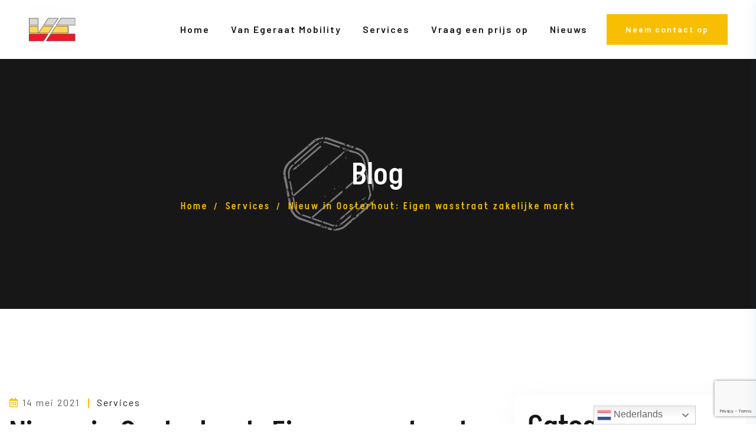

--- FILE ---
content_type: text/html; charset=UTF-8
request_url: https://www.egemob.nl/nieuwe-wasstraat-oosterhout/
body_size: 14192
content:
<!doctype html>
<html dir="ltr" lang="nl" prefix="og: https://ogp.me/ns#" class="no-js">

<head>
  <meta charset="UTF-8">
  <meta name="viewport" content="width=device-width, initial-scale=1, minimum-scale=1">
    <link rel="profile" href="https://gmpg.org/xfn/11">
  <link rel="icon" href="https://www.egemob.nl/wp-content/uploads/2022/05/cropped-logo-witruimte-e1652215573719-1-32x32.png" sizes="32x32" />
<link rel="icon" href="https://www.egemob.nl/wp-content/uploads/2022/05/cropped-logo-witruimte-e1652215573719-1-192x192.png" sizes="192x192" />
<link rel="apple-touch-icon" href="https://www.egemob.nl/wp-content/uploads/2022/05/cropped-logo-witruimte-e1652215573719-1-180x180.png" />
<meta name="msapplication-TileImage" content="https://www.egemob.nl/wp-content/uploads/2022/05/cropped-logo-witruimte-e1652215573719-1-270x270.png" />
    <link rel="shortcut icon" href="https://www.egemob.nl/wp-content/themes/cargoton/assets/images/redux/favicon.ico" />
    <title>Nieuw in Oosterhout: Eigen wasstraat zakelijke markt - Egemob.nl</title>

		<!-- All in One SEO 4.9.3 - aioseo.com -->
	<meta name="description" content="Complete dienstverlening Op de vestiging te Oosterhout hebben wij onlangs onze eigen wasstraat in gebruik genomen voor de zakelijke markt. Hiermee kunnen wij onze opdrachtgevers nog beter van dienst zijn!" />
	<meta name="robots" content="max-image-preview:large" />
	<meta name="author" content="admin"/>
	<link rel="canonical" href="https://www.egemob.nl/nieuwe-wasstraat-oosterhout/" />
	<meta name="generator" content="All in One SEO (AIOSEO) 4.9.3" />
		<meta property="og:locale" content="nl_NL" />
		<meta property="og:site_name" content="Egemob.nl - Van Egeraat Mobility Services" />
		<meta property="og:type" content="article" />
		<meta property="og:title" content="Nieuw in Oosterhout: Eigen wasstraat zakelijke markt - Egemob.nl" />
		<meta property="og:description" content="Complete dienstverlening Op de vestiging te Oosterhout hebben wij onlangs onze eigen wasstraat in gebruik genomen voor de zakelijke markt. Hiermee kunnen wij onze opdrachtgevers nog beter van dienst zijn!" />
		<meta property="og:url" content="https://www.egemob.nl/nieuwe-wasstraat-oosterhout/" />
		<meta property="og:image" content="https://www.egemob.nl/wp-content/uploads/2022/05/cropped-logo-witruimte-e1652215573719.png" />
		<meta property="og:image:secure_url" content="https://www.egemob.nl/wp-content/uploads/2022/05/cropped-logo-witruimte-e1652215573719.png" />
		<meta property="og:image:width" content="250" />
		<meta property="og:image:height" content="250" />
		<meta property="article:published_time" content="2021-05-14T04:44:04+00:00" />
		<meta property="article:modified_time" content="2022-08-01T13:22:22+00:00" />
		<meta name="twitter:card" content="summary" />
		<meta name="twitter:title" content="Nieuw in Oosterhout: Eigen wasstraat zakelijke markt - Egemob.nl" />
		<meta name="twitter:description" content="Complete dienstverlening Op de vestiging te Oosterhout hebben wij onlangs onze eigen wasstraat in gebruik genomen voor de zakelijke markt. Hiermee kunnen wij onze opdrachtgevers nog beter van dienst zijn!" />
		<meta name="twitter:image" content="https://www.egemob.nl/wp-content/uploads/2022/05/cropped-logo-witruimte-e1652215573719.png" />
		<script type="application/ld+json" class="aioseo-schema">
			{"@context":"https:\/\/schema.org","@graph":[{"@type":"BlogPosting","@id":"https:\/\/www.egemob.nl\/nieuwe-wasstraat-oosterhout\/#blogposting","name":"Nieuw in Oosterhout: Eigen wasstraat zakelijke markt - Egemob.nl","headline":"Nieuw in Oosterhout: Eigen wasstraat zakelijke markt","author":{"@id":"https:\/\/www.egemob.nl\/author\/admin\/#author"},"publisher":{"@id":"https:\/\/www.egemob.nl\/#organization"},"image":{"@type":"ImageObject","url":"https:\/\/www.egemob.nl\/wp-content\/uploads\/2021\/05\/273033407_5124949560862621_6079090958302969660_n.jpg","width":2000,"height":1500},"datePublished":"2021-05-14T04:44:04+00:00","dateModified":"2022-08-01T13:22:22+00:00","inLanguage":"nl-NL","mainEntityOfPage":{"@id":"https:\/\/www.egemob.nl\/nieuwe-wasstraat-oosterhout\/#webpage"},"isPartOf":{"@id":"https:\/\/www.egemob.nl\/nieuwe-wasstraat-oosterhout\/#webpage"},"articleSection":"Services"},{"@type":"BreadcrumbList","@id":"https:\/\/www.egemob.nl\/nieuwe-wasstraat-oosterhout\/#breadcrumblist","itemListElement":[{"@type":"ListItem","@id":"https:\/\/www.egemob.nl#listItem","position":1,"name":"Home","item":"https:\/\/www.egemob.nl","nextItem":{"@type":"ListItem","@id":"https:\/\/www.egemob.nl\/category\/services\/#listItem","name":"Services"}},{"@type":"ListItem","@id":"https:\/\/www.egemob.nl\/category\/services\/#listItem","position":2,"name":"Services","item":"https:\/\/www.egemob.nl\/category\/services\/","nextItem":{"@type":"ListItem","@id":"https:\/\/www.egemob.nl\/nieuwe-wasstraat-oosterhout\/#listItem","name":"Nieuw in Oosterhout: Eigen wasstraat zakelijke markt"},"previousItem":{"@type":"ListItem","@id":"https:\/\/www.egemob.nl#listItem","name":"Home"}},{"@type":"ListItem","@id":"https:\/\/www.egemob.nl\/nieuwe-wasstraat-oosterhout\/#listItem","position":3,"name":"Nieuw in Oosterhout: Eigen wasstraat zakelijke markt","previousItem":{"@type":"ListItem","@id":"https:\/\/www.egemob.nl\/category\/services\/#listItem","name":"Services"}}]},{"@type":"Organization","@id":"https:\/\/www.egemob.nl\/#organization","name":"Egemob.nl","description":"Van Egeraat Mobility Services","url":"https:\/\/www.egemob.nl\/","logo":{"@type":"ImageObject","url":"https:\/\/www.egemob.nl\/wp-content\/uploads\/2022\/05\/cropped-logo-witruimte-e1652215573719.png","@id":"https:\/\/www.egemob.nl\/nieuwe-wasstraat-oosterhout\/#organizationLogo","width":250,"height":250},"image":{"@id":"https:\/\/www.egemob.nl\/nieuwe-wasstraat-oosterhout\/#organizationLogo"}},{"@type":"Person","@id":"https:\/\/www.egemob.nl\/author\/admin\/#author","url":"https:\/\/www.egemob.nl\/author\/admin\/","name":"admin","image":{"@type":"ImageObject","@id":"https:\/\/www.egemob.nl\/nieuwe-wasstraat-oosterhout\/#authorImage","url":"https:\/\/secure.gravatar.com\/avatar\/4e3e7bade71de2661e2d1fc6c6a446d0?s=96&d=mm&r=g","width":96,"height":96,"caption":"admin"}},{"@type":"WebPage","@id":"https:\/\/www.egemob.nl\/nieuwe-wasstraat-oosterhout\/#webpage","url":"https:\/\/www.egemob.nl\/nieuwe-wasstraat-oosterhout\/","name":"Nieuw in Oosterhout: Eigen wasstraat zakelijke markt - Egemob.nl","description":"Complete dienstverlening Op de vestiging te Oosterhout hebben wij onlangs onze eigen wasstraat in gebruik genomen voor de zakelijke markt. Hiermee kunnen wij onze opdrachtgevers nog beter van dienst zijn!","inLanguage":"nl-NL","isPartOf":{"@id":"https:\/\/www.egemob.nl\/#website"},"breadcrumb":{"@id":"https:\/\/www.egemob.nl\/nieuwe-wasstraat-oosterhout\/#breadcrumblist"},"author":{"@id":"https:\/\/www.egemob.nl\/author\/admin\/#author"},"creator":{"@id":"https:\/\/www.egemob.nl\/author\/admin\/#author"},"image":{"@type":"ImageObject","url":"https:\/\/www.egemob.nl\/wp-content\/uploads\/2021\/05\/273033407_5124949560862621_6079090958302969660_n.jpg","@id":"https:\/\/www.egemob.nl\/nieuwe-wasstraat-oosterhout\/#mainImage","width":2000,"height":1500},"primaryImageOfPage":{"@id":"https:\/\/www.egemob.nl\/nieuwe-wasstraat-oosterhout\/#mainImage"},"datePublished":"2021-05-14T04:44:04+00:00","dateModified":"2022-08-01T13:22:22+00:00"},{"@type":"WebSite","@id":"https:\/\/www.egemob.nl\/#website","url":"https:\/\/www.egemob.nl\/","name":"Egemob.nl","description":"Van Egeraat Mobility Services","inLanguage":"nl-NL","publisher":{"@id":"https:\/\/www.egemob.nl\/#organization"}}]}
		</script>
		<!-- All in One SEO -->

<link rel='dns-prefetch' href='//fonts.googleapis.com' />
<link rel='dns-prefetch' href='//s.w.org' />
<link href='https://fonts.gstatic.com' crossorigin rel='preconnect' />
<link rel="alternate" type="application/rss+xml" title="Egemob.nl &raquo; Feed" href="https://www.egemob.nl/feed/" />
<link rel="alternate" type="application/rss+xml" title="Egemob.nl &raquo; Reactiesfeed" href="https://www.egemob.nl/comments/feed/" />
		<!-- This site uses the Google Analytics by MonsterInsights plugin v9.11.1 - Using Analytics tracking - https://www.monsterinsights.com/ -->
		<!-- Opmerking: MonsterInsights is momenteel niet geconfigureerd op deze site. De site eigenaar moet authenticeren met Google Analytics in de MonsterInsights instellingen scherm. -->
					<!-- No tracking code set -->
				<!-- / Google Analytics by MonsterInsights -->
		<script type="text/javascript">
window._wpemojiSettings = {"baseUrl":"https:\/\/s.w.org\/images\/core\/emoji\/14.0.0\/72x72\/","ext":".png","svgUrl":"https:\/\/s.w.org\/images\/core\/emoji\/14.0.0\/svg\/","svgExt":".svg","source":{"concatemoji":"https:\/\/www.egemob.nl\/wp-includes\/js\/wp-emoji-release.min.js?ver=6.0.11"}};
/*! This file is auto-generated */
!function(e,a,t){var n,r,o,i=a.createElement("canvas"),p=i.getContext&&i.getContext("2d");function s(e,t){var a=String.fromCharCode,e=(p.clearRect(0,0,i.width,i.height),p.fillText(a.apply(this,e),0,0),i.toDataURL());return p.clearRect(0,0,i.width,i.height),p.fillText(a.apply(this,t),0,0),e===i.toDataURL()}function c(e){var t=a.createElement("script");t.src=e,t.defer=t.type="text/javascript",a.getElementsByTagName("head")[0].appendChild(t)}for(o=Array("flag","emoji"),t.supports={everything:!0,everythingExceptFlag:!0},r=0;r<o.length;r++)t.supports[o[r]]=function(e){if(!p||!p.fillText)return!1;switch(p.textBaseline="top",p.font="600 32px Arial",e){case"flag":return s([127987,65039,8205,9895,65039],[127987,65039,8203,9895,65039])?!1:!s([55356,56826,55356,56819],[55356,56826,8203,55356,56819])&&!s([55356,57332,56128,56423,56128,56418,56128,56421,56128,56430,56128,56423,56128,56447],[55356,57332,8203,56128,56423,8203,56128,56418,8203,56128,56421,8203,56128,56430,8203,56128,56423,8203,56128,56447]);case"emoji":return!s([129777,127995,8205,129778,127999],[129777,127995,8203,129778,127999])}return!1}(o[r]),t.supports.everything=t.supports.everything&&t.supports[o[r]],"flag"!==o[r]&&(t.supports.everythingExceptFlag=t.supports.everythingExceptFlag&&t.supports[o[r]]);t.supports.everythingExceptFlag=t.supports.everythingExceptFlag&&!t.supports.flag,t.DOMReady=!1,t.readyCallback=function(){t.DOMReady=!0},t.supports.everything||(n=function(){t.readyCallback()},a.addEventListener?(a.addEventListener("DOMContentLoaded",n,!1),e.addEventListener("load",n,!1)):(e.attachEvent("onload",n),a.attachEvent("onreadystatechange",function(){"complete"===a.readyState&&t.readyCallback()})),(e=t.source||{}).concatemoji?c(e.concatemoji):e.wpemoji&&e.twemoji&&(c(e.twemoji),c(e.wpemoji)))}(window,document,window._wpemojiSettings);
</script>
<style type="text/css">
img.wp-smiley,
img.emoji {
	display: inline !important;
	border: none !important;
	box-shadow: none !important;
	height: 1em !important;
	width: 1em !important;
	margin: 0 0.07em !important;
	vertical-align: -0.1em !important;
	background: none !important;
	padding: 0 !important;
}
</style>
	<link rel='stylesheet' id='mighty-owl-carousel-css'  href='https://www.egemob.nl/wp-content/plugins/mighty-extension/includes/assets/css/owl.carousel.min.css?ver=6.0.11' type='text/css' media='all' />
<link rel='stylesheet' id='aioseo/css/src/vue/standalone/blocks/table-of-contents/global.scss-css'  href='https://www.egemob.nl/wp-content/plugins/all-in-one-seo-pack/dist/Lite/assets/css/table-of-contents/global.e90f6d47.css?ver=4.9.3' type='text/css' media='all' />
<style id='global-styles-inline-css' type='text/css'>
body{--wp--preset--color--black: #000000;--wp--preset--color--cyan-bluish-gray: #abb8c3;--wp--preset--color--white: #ffffff;--wp--preset--color--pale-pink: #f78da7;--wp--preset--color--vivid-red: #cf2e2e;--wp--preset--color--luminous-vivid-orange: #ff6900;--wp--preset--color--luminous-vivid-amber: #fcb900;--wp--preset--color--light-green-cyan: #7bdcb5;--wp--preset--color--vivid-green-cyan: #00d084;--wp--preset--color--pale-cyan-blue: #8ed1fc;--wp--preset--color--vivid-cyan-blue: #0693e3;--wp--preset--color--vivid-purple: #9b51e0;--wp--preset--color--theme-primary: #e36d60;--wp--preset--color--theme-secondary: #41848f;--wp--preset--color--theme-red: #C0392B;--wp--preset--color--theme-green: #27AE60;--wp--preset--color--theme-blue: #2980B9;--wp--preset--color--theme-yellow: #F1C40F;--wp--preset--color--theme-black: #1C2833;--wp--preset--color--theme-grey: #95A5A6;--wp--preset--color--theme-white: #ECF0F1;--wp--preset--color--custom-daylight: #97c0b7;--wp--preset--color--custom-sun: #eee9d1;--wp--preset--gradient--vivid-cyan-blue-to-vivid-purple: linear-gradient(135deg,rgba(6,147,227,1) 0%,rgb(155,81,224) 100%);--wp--preset--gradient--light-green-cyan-to-vivid-green-cyan: linear-gradient(135deg,rgb(122,220,180) 0%,rgb(0,208,130) 100%);--wp--preset--gradient--luminous-vivid-amber-to-luminous-vivid-orange: linear-gradient(135deg,rgba(252,185,0,1) 0%,rgba(255,105,0,1) 100%);--wp--preset--gradient--luminous-vivid-orange-to-vivid-red: linear-gradient(135deg,rgba(255,105,0,1) 0%,rgb(207,46,46) 100%);--wp--preset--gradient--very-light-gray-to-cyan-bluish-gray: linear-gradient(135deg,rgb(238,238,238) 0%,rgb(169,184,195) 100%);--wp--preset--gradient--cool-to-warm-spectrum: linear-gradient(135deg,rgb(74,234,220) 0%,rgb(151,120,209) 20%,rgb(207,42,186) 40%,rgb(238,44,130) 60%,rgb(251,105,98) 80%,rgb(254,248,76) 100%);--wp--preset--gradient--blush-light-purple: linear-gradient(135deg,rgb(255,206,236) 0%,rgb(152,150,240) 100%);--wp--preset--gradient--blush-bordeaux: linear-gradient(135deg,rgb(254,205,165) 0%,rgb(254,45,45) 50%,rgb(107,0,62) 100%);--wp--preset--gradient--luminous-dusk: linear-gradient(135deg,rgb(255,203,112) 0%,rgb(199,81,192) 50%,rgb(65,88,208) 100%);--wp--preset--gradient--pale-ocean: linear-gradient(135deg,rgb(255,245,203) 0%,rgb(182,227,212) 50%,rgb(51,167,181) 100%);--wp--preset--gradient--electric-grass: linear-gradient(135deg,rgb(202,248,128) 0%,rgb(113,206,126) 100%);--wp--preset--gradient--midnight: linear-gradient(135deg,rgb(2,3,129) 0%,rgb(40,116,252) 100%);--wp--preset--duotone--dark-grayscale: url('#wp-duotone-dark-grayscale');--wp--preset--duotone--grayscale: url('#wp-duotone-grayscale');--wp--preset--duotone--purple-yellow: url('#wp-duotone-purple-yellow');--wp--preset--duotone--blue-red: url('#wp-duotone-blue-red');--wp--preset--duotone--midnight: url('#wp-duotone-midnight');--wp--preset--duotone--magenta-yellow: url('#wp-duotone-magenta-yellow');--wp--preset--duotone--purple-green: url('#wp-duotone-purple-green');--wp--preset--duotone--blue-orange: url('#wp-duotone-blue-orange');--wp--preset--font-size--small: 16px;--wp--preset--font-size--medium: 25px;--wp--preset--font-size--large: 31px;--wp--preset--font-size--x-large: 42px;--wp--preset--font-size--larger: 39px;}.has-black-color{color: var(--wp--preset--color--black) !important;}.has-cyan-bluish-gray-color{color: var(--wp--preset--color--cyan-bluish-gray) !important;}.has-white-color{color: var(--wp--preset--color--white) !important;}.has-pale-pink-color{color: var(--wp--preset--color--pale-pink) !important;}.has-vivid-red-color{color: var(--wp--preset--color--vivid-red) !important;}.has-luminous-vivid-orange-color{color: var(--wp--preset--color--luminous-vivid-orange) !important;}.has-luminous-vivid-amber-color{color: var(--wp--preset--color--luminous-vivid-amber) !important;}.has-light-green-cyan-color{color: var(--wp--preset--color--light-green-cyan) !important;}.has-vivid-green-cyan-color{color: var(--wp--preset--color--vivid-green-cyan) !important;}.has-pale-cyan-blue-color{color: var(--wp--preset--color--pale-cyan-blue) !important;}.has-vivid-cyan-blue-color{color: var(--wp--preset--color--vivid-cyan-blue) !important;}.has-vivid-purple-color{color: var(--wp--preset--color--vivid-purple) !important;}.has-black-background-color{background-color: var(--wp--preset--color--black) !important;}.has-cyan-bluish-gray-background-color{background-color: var(--wp--preset--color--cyan-bluish-gray) !important;}.has-white-background-color{background-color: var(--wp--preset--color--white) !important;}.has-pale-pink-background-color{background-color: var(--wp--preset--color--pale-pink) !important;}.has-vivid-red-background-color{background-color: var(--wp--preset--color--vivid-red) !important;}.has-luminous-vivid-orange-background-color{background-color: var(--wp--preset--color--luminous-vivid-orange) !important;}.has-luminous-vivid-amber-background-color{background-color: var(--wp--preset--color--luminous-vivid-amber) !important;}.has-light-green-cyan-background-color{background-color: var(--wp--preset--color--light-green-cyan) !important;}.has-vivid-green-cyan-background-color{background-color: var(--wp--preset--color--vivid-green-cyan) !important;}.has-pale-cyan-blue-background-color{background-color: var(--wp--preset--color--pale-cyan-blue) !important;}.has-vivid-cyan-blue-background-color{background-color: var(--wp--preset--color--vivid-cyan-blue) !important;}.has-vivid-purple-background-color{background-color: var(--wp--preset--color--vivid-purple) !important;}.has-black-border-color{border-color: var(--wp--preset--color--black) !important;}.has-cyan-bluish-gray-border-color{border-color: var(--wp--preset--color--cyan-bluish-gray) !important;}.has-white-border-color{border-color: var(--wp--preset--color--white) !important;}.has-pale-pink-border-color{border-color: var(--wp--preset--color--pale-pink) !important;}.has-vivid-red-border-color{border-color: var(--wp--preset--color--vivid-red) !important;}.has-luminous-vivid-orange-border-color{border-color: var(--wp--preset--color--luminous-vivid-orange) !important;}.has-luminous-vivid-amber-border-color{border-color: var(--wp--preset--color--luminous-vivid-amber) !important;}.has-light-green-cyan-border-color{border-color: var(--wp--preset--color--light-green-cyan) !important;}.has-vivid-green-cyan-border-color{border-color: var(--wp--preset--color--vivid-green-cyan) !important;}.has-pale-cyan-blue-border-color{border-color: var(--wp--preset--color--pale-cyan-blue) !important;}.has-vivid-cyan-blue-border-color{border-color: var(--wp--preset--color--vivid-cyan-blue) !important;}.has-vivid-purple-border-color{border-color: var(--wp--preset--color--vivid-purple) !important;}.has-vivid-cyan-blue-to-vivid-purple-gradient-background{background: var(--wp--preset--gradient--vivid-cyan-blue-to-vivid-purple) !important;}.has-light-green-cyan-to-vivid-green-cyan-gradient-background{background: var(--wp--preset--gradient--light-green-cyan-to-vivid-green-cyan) !important;}.has-luminous-vivid-amber-to-luminous-vivid-orange-gradient-background{background: var(--wp--preset--gradient--luminous-vivid-amber-to-luminous-vivid-orange) !important;}.has-luminous-vivid-orange-to-vivid-red-gradient-background{background: var(--wp--preset--gradient--luminous-vivid-orange-to-vivid-red) !important;}.has-very-light-gray-to-cyan-bluish-gray-gradient-background{background: var(--wp--preset--gradient--very-light-gray-to-cyan-bluish-gray) !important;}.has-cool-to-warm-spectrum-gradient-background{background: var(--wp--preset--gradient--cool-to-warm-spectrum) !important;}.has-blush-light-purple-gradient-background{background: var(--wp--preset--gradient--blush-light-purple) !important;}.has-blush-bordeaux-gradient-background{background: var(--wp--preset--gradient--blush-bordeaux) !important;}.has-luminous-dusk-gradient-background{background: var(--wp--preset--gradient--luminous-dusk) !important;}.has-pale-ocean-gradient-background{background: var(--wp--preset--gradient--pale-ocean) !important;}.has-electric-grass-gradient-background{background: var(--wp--preset--gradient--electric-grass) !important;}.has-midnight-gradient-background{background: var(--wp--preset--gradient--midnight) !important;}.has-small-font-size{font-size: var(--wp--preset--font-size--small) !important;}.has-medium-font-size{font-size: var(--wp--preset--font-size--medium) !important;}.has-large-font-size{font-size: var(--wp--preset--font-size--large) !important;}.has-x-large-font-size{font-size: var(--wp--preset--font-size--x-large) !important;}
</style>
<link rel='stylesheet' id='contact-form-7-css'  href='https://www.egemob.nl/wp-content/plugins/contact-form-7/includes/css/styles.css?ver=5.7.7' type='text/css' media='all' />
<link rel='stylesheet' id='mighty-general-css'  href='https://www.egemob.nl/wp-content/plugins/mighty-extension/includes/Elementor/assets/css/general.css?ver=1.1.0' type='text/css' media='all' />
<link rel='stylesheet' id='mighty-blog-css'  href='https://www.egemob.nl/wp-content/plugins/mighty-extension/includes/Elementor/assets/css/blog.css?ver=1.1.0' type='text/css' media='all' />
<link rel='stylesheet' id='mighty-title-css'  href='https://www.egemob.nl/wp-content/plugins/mighty-extension/includes/Elementor/assets/css/title.css?ver=1.1.0' type='text/css' media='all' />
<link rel='stylesheet' id='mighty-verticletitle-css'  href='https://www.egemob.nl/wp-content/plugins/mighty-extension/includes/Elementor/assets/css/verticle-title.css?ver=1.1.0' type='text/css' media='all' />
<link rel='stylesheet' id='mighty-iconBox-css'  href='https://www.egemob.nl/wp-content/plugins/mighty-extension/includes/Elementor/assets/css/iconbox.css?ver=1.1.0' type='text/css' media='all' />
<link rel='stylesheet' id='Client-css'  href='https://www.egemob.nl/wp-content/plugins/mighty-extension/includes/Elementor/assets/css/client.css?ver=1.1.0' type='text/css' media='all' />
<link rel='stylesheet' id='Owl-Carousel-css'  href='https://www.egemob.nl/wp-content/plugins/mighty-extension/includes/Elementor/assets/css/owl.carousel.min.css?ver=1.1.0' type='text/css' media='all' />
<link rel='stylesheet' id='owl-Carousel-css'  href='https://www.egemob.nl/wp-content/plugins/mighty-extension/includes/Elementor/assets/css/owl.carousel.min.css?ver=1.1.0' type='text/css' media='all' />
<link rel='stylesheet' id='mighty-testimonial-css'  href='https://www.egemob.nl/wp-content/plugins/mighty-extension/includes/Elementor/assets/css/testimonial.css?ver=1.1.0' type='text/css' media='all' />
<link rel='stylesheet' id='mighty-accordion-css'  href='https://www.egemob.nl/wp-content/plugins/mighty-extension/includes/Elementor/assets/css/accordion.css?ver=1.1.0' type='text/css' media='all' />
<link rel='stylesheet' id='mighty-process-step-css'  href='https://www.egemob.nl/wp-content/plugins/mighty-extension/includes/Elementor/assets/css/process-step.css?ver=1.1.0' type='text/css' media='all' />
<link rel='stylesheet' id='mighty-counter-css'  href='https://www.egemob.nl/wp-content/plugins/mighty-extension/includes/Elementor/assets/css/counter.css?ver=1.1.0' type='text/css' media='all' />
<link rel='stylesheet' id='mighty-price-css'  href='https://www.egemob.nl/wp-content/plugins/mighty-extension/includes/Elementor/assets/css/price.css?ver=1.1.0' type='text/css' media='all' />
<link rel='stylesheet' id='mighty-servicebox-css'  href='https://www.egemob.nl/wp-content/plugins/mighty-extension/includes/Elementor/assets/css/servicebox.css?ver=1.1.0' type='text/css' media='all' />
<link rel='stylesheet' id='mighty-team-css'  href='https://www.egemob.nl/wp-content/plugins/mighty-extension/includes/Elementor/assets/css/team.css?ver=1.1.0' type='text/css' media='all' />
<link rel='stylesheet' id='magnific-css'  href='https://www.egemob.nl/wp-content/plugins/mighty-extension/includes/Elementor/assets/css/magnific-popup.css?ver=1.1.0' type='text/css' media='all' />
<link rel='stylesheet' id='mighty-videopopup-css'  href='https://www.egemob.nl/wp-content/plugins/mighty-extension/includes/Elementor/assets/css/videopopup.css?ver=1.1.0' type='text/css' media='all' />
<link rel='stylesheet' id='mighty-map-chart-css'  href='https://www.egemob.nl/wp-content/plugins/mighty-extension/includes/Elementor/assets/css/map-chart.css?ver=1.1.0' type='text/css' media='all' />
<link rel='stylesheet' id='mighty-scrollingText-css'  href='https://www.egemob.nl/wp-content/plugins/mighty-extension/includes/Elementor/assets/css/scrolling_text.css?ver=1.1.0' type='text/css' media='all' />
<link rel='stylesheet' id='mighty-career-css'  href='https://www.egemob.nl/wp-content/plugins/mighty-extension/includes/Elementor/assets/css/career.css?ver=1.1.0' type='text/css' media='all' />
<link rel='stylesheet' id='bootstrap-slider-css'  href='https://www.egemob.nl/wp-content/plugins/mighty-extension/includes/Elementor/assets/css/bootstrap-slider.min.css?ver=1.1.0' type='text/css' media='all' />
<link rel='stylesheet' id='mighty-calculator-css'  href='https://www.egemob.nl/wp-content/plugins/mighty-extension/includes/Elementor/assets/css/calculator.css?ver=1.1.0' type='text/css' media='all' />
<link rel='stylesheet' id='cargoton-fonts-css'  href='https://fonts.googleapis.com/css?family=Titillium%20Web:400,400i,600,600i%7CBarlow:400,400i,500,500i,600,600i&#038;display=swap' type='text/css' media='all' />
<link rel='stylesheet' id='bootstrap-css'  href='https://www.egemob.nl/wp-content/themes/cargoton/assets/css/vendor/bootstrap.min.css?ver=1.1.0' type='text/css' media='all' />
<link rel='stylesheet' id='font-awesome-all-min-css'  href='https://www.egemob.nl/wp-content/themes/cargoton/assets/css/vendor/font-awesome/css/all.min.css?ver=1.1.0' type='text/css' media='all' />
<link rel='stylesheet' id='wow-css'  href='https://www.egemob.nl/wp-content/themes/cargoton/assets/css/vendor/wow.css?ver=1.1.0' type='text/css' media='all' />
<link rel='stylesheet' id='nice-select-css'  href='https://www.egemob.nl/wp-content/themes/cargoton/assets/css/vendor/nice-select.css?ver=1.1.0' type='text/css' media='all' />
<link rel='stylesheet' id='cargoton-global-css'  href='https://www.egemob.nl/wp-content/themes/cargoton/assets/css/global.min.css?ver=1.1.0' type='text/css' media='all' />
<style id='cargoton-global-inline-css' type='text/css'>
.header_button2_button {
					display : none !important;
				}header.site-header .navbar .navbar-collapse #cargoton-menu-container {
					justify-content: flex-end !important;
				}
:root { }
:root {  --content-width: 1300px !important;}
</style>
<link rel='stylesheet' id='cargoton-dummy-css'  href='https://www.egemob.nl/wp-content/themes/cargoton/assets/css/dummy.min.css?ver=1.1.0' type='text/css' media='all' />
<link rel='stylesheet' id='cargoton-button-css'  href='https://www.egemob.nl/wp-content/themes/cargoton/assets/css/button.min.css?ver=1.1.0' type='text/css' media='all' />
<link rel='stylesheet' id='cargoton-sidebar-css'  href='https://www.egemob.nl/wp-content/themes/cargoton/assets/css/sidebar.min.css?ver=1.1.0' type='text/css' media='all' />
<link rel='stylesheet' id='cargoton-widgets-css'  href='https://www.egemob.nl/wp-content/themes/cargoton/assets/css/widgets.min.css?ver=1.1.0' type='text/css' media='all' />
<link rel='stylesheet' id='elementor-icons-css'  href='https://www.egemob.nl/wp-content/plugins/elementor/assets/lib/eicons/css/elementor-icons.min.css?ver=5.30.0' type='text/css' media='all' />
<link rel='stylesheet' id='elementor-frontend-css'  href='https://www.egemob.nl/wp-content/plugins/elementor/assets/css/frontend-lite.min.css?ver=3.23.4' type='text/css' media='all' />
<link rel='stylesheet' id='swiper-css'  href='https://www.egemob.nl/wp-content/plugins/elementor/assets/lib/swiper/v8/css/swiper.min.css?ver=8.4.5' type='text/css' media='all' />
<link rel='stylesheet' id='elementor-post-31-css'  href='https://www.egemob.nl/wp-content/uploads/elementor/css/post-31.css?ver=1678837995' type='text/css' media='all' />
<link rel='stylesheet' id='elementor-global-css'  href='https://www.egemob.nl/wp-content/uploads/elementor/css/global.css?ver=1678837995' type='text/css' media='all' />
<link rel='stylesheet' id='elementor-post-4725-css'  href='https://www.egemob.nl/wp-content/uploads/elementor/css/post-4725.css?ver=1678872144' type='text/css' media='all' />
<link rel='stylesheet' id='google-fonts-1-css'  href='https://fonts.googleapis.com/css?family=Roboto%3A100%2C100italic%2C200%2C200italic%2C300%2C300italic%2C400%2C400italic%2C500%2C500italic%2C600%2C600italic%2C700%2C700italic%2C800%2C800italic%2C900%2C900italic%7CRoboto+Slab%3A100%2C100italic%2C200%2C200italic%2C300%2C300italic%2C400%2C400italic%2C500%2C500italic%2C600%2C600italic%2C700%2C700italic%2C800%2C800italic%2C900%2C900italic%7CBarlow%3A100%2C100italic%2C200%2C200italic%2C300%2C300italic%2C400%2C400italic%2C500%2C500italic%2C600%2C600italic%2C700%2C700italic%2C800%2C800italic%2C900%2C900italic&#038;display=auto&#038;ver=6.0.11' type='text/css' media='all' />
<link rel="preconnect" href="https://fonts.gstatic.com/" crossorigin><script type='text/javascript' src='https://www.egemob.nl/wp-includes/js/jquery/jquery.min.js?ver=3.6.0' id='jquery-core-js'></script>
<script type='text/javascript' src='https://www.egemob.nl/wp-includes/js/jquery/jquery-migrate.min.js?ver=3.3.2' id='jquery-migrate-js'></script>
<script type='text/javascript' src='https://www.egemob.nl/wp-content/plugins/mighty-extension/includes/assets/js/owl.carousel.min.js?ver=1' id='mighty-owl-carousel-js'></script>
<script type='text/javascript' src='https://www.egemob.nl/wp-content/plugins/mighty-extension/includes/assets/js/custom.js?ver=1' id='mighty-widget-custom-js'></script>
<script type='text/javascript' src='https://www.egemob.nl/wp-content/plugins/mighty-extension/includes/Elementor/assets/js/general.js?ver=1.1.0' id='mighty-general-js'></script>
<script type='text/javascript' src='https://www.egemob.nl/wp-content/plugins/mighty-extension/includes/Elementor/assets/js/owl.carousel.min.js?ver=1.1.0' id='owl-Carousel-js'></script>
<script type='text/javascript' src='https://www.egemob.nl/wp-content/plugins/mighty-extension/includes/Elementor/assets/js/owl-general.js?ver=1.1.0' id='owl-general-js'></script>
<script type='text/javascript' src='https://www.egemob.nl/wp-content/plugins/mighty-extension/includes/Elementor/assets/js/accordion.js?ver=1.1.0' id='mighty-accordion-js'></script>
<script type='text/javascript' src='https://www.egemob.nl/wp-content/plugins/mighty-extension/includes/Elementor/assets/js/counter.js?ver=1.1.0' id='mighty-counter-js'></script>
<script type='text/javascript' src='https://www.egemob.nl/wp-content/plugins/mighty-extension/includes/Elementor/assets/js/jquery.countTo.js?ver=1.1.0' id='jquerycountTo-js'></script>
<script type='text/javascript' src='https://www.egemob.nl/wp-content/plugins/mighty-extension/includes/Elementor/assets/js/jquery.magnific-popup.min.js?ver=1.1.0' id='magnific-js'></script>
<script type='text/javascript' src='https://www.egemob.nl/wp-content/plugins/mighty-extension/includes/Elementor/assets/js/videopopup.js?ver=1.1.0' id='mighty-videopopup-js'></script>
<script type='text/javascript' src='https://www.egemob.nl/wp-content/plugins/mighty-extension/includes/Elementor/assets/js/amcharts-core.js?ver=1.1.0' id='amcharts-core-js'></script>
<script type='text/javascript' src='https://www.egemob.nl/wp-content/plugins/mighty-extension/includes/Elementor/assets/js/amcharts-maps.js?ver=1.1.0' id='amcharts-maps-js'></script>
<script type='text/javascript' src='https://www.egemob.nl/wp-content/plugins/mighty-extension/includes/Elementor/assets/js/amcharts-worldLow.js?ver=1.1.0' id='amcharts-worldLow-js'></script>
<script type='text/javascript' src='https://www.egemob.nl/wp-content/plugins/mighty-extension/includes/Elementor/assets/js/amcharts-animated.js?ver=1.1.0' id='amcharts-animated-js'></script>
<script type='text/javascript' src='https://www.egemob.nl/wp-content/plugins/mighty-extension/includes/Elementor/assets/js/mighty_map_chart_js.js?ver=1.1.0' id='mighty-map-chart-js-js'></script>
<script type='text/javascript' src='https://www.egemob.nl/wp-content/plugins/mighty-extension/includes/Elementor/assets/js/skrollr.js?ver=1.1.0' id='skrollr-js'></script>
<script type='text/javascript' src='https://www.egemob.nl/wp-content/plugins/mighty-extension/includes/Elementor/assets/js/scrolling_text.js?ver=1.1.0' id='mighty-scrollingText-js'></script>
<script type='text/javascript' src='https://www.egemob.nl/wp-content/plugins/mighty-extension/includes/Elementor/assets/js/isotope.pkgd.min.js?ver=1.1.0' id='isotope-js'></script>
<script type='text/javascript' src='https://www.egemob.nl/wp-content/plugins/mighty-extension/includes/Elementor/assets/js/career.js?ver=1.1.0' id='mighty-career-js'></script>
<script type='text/javascript' src='https://www.egemob.nl/wp-content/plugins/mighty-extension/includes/Elementor/assets/js/bootstrap-slider.min.js?ver=1.1.0' id='bootstrap-slider-js'></script>
<script type='text/javascript' src='https://www.egemob.nl/wp-content/plugins/mighty-extension/includes/Elementor/assets/js/calculator.js?ver=1.1.0' id='mighty-calculator-js'></script>
<link rel="https://api.w.org/" href="https://www.egemob.nl/wp-json/" /><link rel="alternate" type="application/json" href="https://www.egemob.nl/wp-json/wp/v2/posts/4725" /><link rel="EditURI" type="application/rsd+xml" title="RSD" href="https://www.egemob.nl/xmlrpc.php?rsd" />
<link rel="wlwmanifest" type="application/wlwmanifest+xml" href="https://www.egemob.nl/wp-includes/wlwmanifest.xml" /> 
<meta name="generator" content="WordPress 6.0.11" />
<link rel='shortlink' href='https://www.egemob.nl/?p=4725' />
<link rel="alternate" type="application/json+oembed" href="https://www.egemob.nl/wp-json/oembed/1.0/embed?url=https%3A%2F%2Fwww.egemob.nl%2Fnieuwe-wasstraat-oosterhout%2F" />
<link rel="alternate" type="text/xml+oembed" href="https://www.egemob.nl/wp-json/oembed/1.0/embed?url=https%3A%2F%2Fwww.egemob.nl%2Fnieuwe-wasstraat-oosterhout%2F&#038;format=xml" />
<meta name="framework" content="Redux 4.1.24" /><link rel="preload" id="cargoton-dummy-preload" href="https://www.egemob.nl/wp-content/themes/cargoton/assets/css/dummy.min.css?ver=1.1.0" as="style">
<link rel="preload" id="cargoton-sidebar-preload" href="https://www.egemob.nl/wp-content/themes/cargoton/assets/css/sidebar.min.css?ver=1.1.0" as="style">
<link rel="preload" id="cargoton-widgets-preload" href="https://www.egemob.nl/wp-content/themes/cargoton/assets/css/widgets.min.css?ver=1.1.0" as="style">
<meta name="generator" content="Elementor 3.23.4; features: e_optimized_css_loading, additional_custom_breakpoints, e_lazyload; settings: css_print_method-external, google_font-enabled, font_display-auto">
			<style>
				.e-con.e-parent:nth-of-type(n+4):not(.e-lazyloaded):not(.e-no-lazyload),
				.e-con.e-parent:nth-of-type(n+4):not(.e-lazyloaded):not(.e-no-lazyload) * {
					background-image: none !important;
				}
				@media screen and (max-height: 1024px) {
					.e-con.e-parent:nth-of-type(n+3):not(.e-lazyloaded):not(.e-no-lazyload),
					.e-con.e-parent:nth-of-type(n+3):not(.e-lazyloaded):not(.e-no-lazyload) * {
						background-image: none !important;
					}
				}
				@media screen and (max-height: 640px) {
					.e-con.e-parent:nth-of-type(n+2):not(.e-lazyloaded):not(.e-no-lazyload),
					.e-con.e-parent:nth-of-type(n+2):not(.e-lazyloaded):not(.e-no-lazyload) * {
						background-image: none !important;
					}
				}
			</style>
			<meta name="generator" content="Powered by Slider Revolution 6.5.5 - responsive, Mobile-Friendly Slider Plugin for WordPress with comfortable drag and drop interface." />
<link rel="icon" href="https://www.egemob.nl/wp-content/uploads/2022/05/cropped-logo-witruimte-e1652215573719-1-32x32.png" sizes="32x32" />
<link rel="icon" href="https://www.egemob.nl/wp-content/uploads/2022/05/cropped-logo-witruimte-e1652215573719-1-192x192.png" sizes="192x192" />
<link rel="apple-touch-icon" href="https://www.egemob.nl/wp-content/uploads/2022/05/cropped-logo-witruimte-e1652215573719-1-180x180.png" />
<meta name="msapplication-TileImage" content="https://www.egemob.nl/wp-content/uploads/2022/05/cropped-logo-witruimte-e1652215573719-1-270x270.png" />
<script type="text/javascript">function setREVStartSize(e){
			//window.requestAnimationFrame(function() {				 
				window.RSIW = window.RSIW===undefined ? window.innerWidth : window.RSIW;	
				window.RSIH = window.RSIH===undefined ? window.innerHeight : window.RSIH;	
				try {								
					var pw = document.getElementById(e.c).parentNode.offsetWidth,
						newh;
					pw = pw===0 || isNaN(pw) ? window.RSIW : pw;
					e.tabw = e.tabw===undefined ? 0 : parseInt(e.tabw);
					e.thumbw = e.thumbw===undefined ? 0 : parseInt(e.thumbw);
					e.tabh = e.tabh===undefined ? 0 : parseInt(e.tabh);
					e.thumbh = e.thumbh===undefined ? 0 : parseInt(e.thumbh);
					e.tabhide = e.tabhide===undefined ? 0 : parseInt(e.tabhide);
					e.thumbhide = e.thumbhide===undefined ? 0 : parseInt(e.thumbhide);
					e.mh = e.mh===undefined || e.mh=="" || e.mh==="auto" ? 0 : parseInt(e.mh,0);		
					if(e.layout==="fullscreen" || e.l==="fullscreen") 						
						newh = Math.max(e.mh,window.RSIH);					
					else{					
						e.gw = Array.isArray(e.gw) ? e.gw : [e.gw];
						for (var i in e.rl) if (e.gw[i]===undefined || e.gw[i]===0) e.gw[i] = e.gw[i-1];					
						e.gh = e.el===undefined || e.el==="" || (Array.isArray(e.el) && e.el.length==0)? e.gh : e.el;
						e.gh = Array.isArray(e.gh) ? e.gh : [e.gh];
						for (var i in e.rl) if (e.gh[i]===undefined || e.gh[i]===0) e.gh[i] = e.gh[i-1];
											
						var nl = new Array(e.rl.length),
							ix = 0,						
							sl;					
						e.tabw = e.tabhide>=pw ? 0 : e.tabw;
						e.thumbw = e.thumbhide>=pw ? 0 : e.thumbw;
						e.tabh = e.tabhide>=pw ? 0 : e.tabh;
						e.thumbh = e.thumbhide>=pw ? 0 : e.thumbh;					
						for (var i in e.rl) nl[i] = e.rl[i]<window.RSIW ? 0 : e.rl[i];
						sl = nl[0];									
						for (var i in nl) if (sl>nl[i] && nl[i]>0) { sl = nl[i]; ix=i;}															
						var m = pw>(e.gw[ix]+e.tabw+e.thumbw) ? 1 : (pw-(e.tabw+e.thumbw)) / (e.gw[ix]);					
						newh =  (e.gh[ix] * m) + (e.tabh + e.thumbh);
					}
					var el = document.getElementById(e.c);
					if (el!==null && el) el.style.height = newh+"px";					
					el = document.getElementById(e.c+"_wrapper");
					if (el!==null && el) {
						el.style.height = newh+"px";
						el.style.display = "block";
					}
				} catch(e){
					console.log("Failure at Presize of Slider:" + e)
				}					   
			//});
		  };</script>
		<style type="text/css" id="wp-custom-css">
			* {
    text-transform: none!important;
}		</style>
		</head>

<body class="post-template-default single single-post postid-4725 single-format-standard wp-custom-logo wp-embed-responsive has-sidebar elementor-default elementor-kit-31 elementor-page elementor-page-4725">
  <svg xmlns="http://www.w3.org/2000/svg" viewBox="0 0 0 0" width="0" height="0" focusable="false" role="none" style="visibility: hidden; position: absolute; left: -9999px; overflow: hidden;" ><defs><filter id="wp-duotone-dark-grayscale"><feColorMatrix color-interpolation-filters="sRGB" type="matrix" values=" .299 .587 .114 0 0 .299 .587 .114 0 0 .299 .587 .114 0 0 .299 .587 .114 0 0 " /><feComponentTransfer color-interpolation-filters="sRGB" ><feFuncR type="table" tableValues="0 0.49803921568627" /><feFuncG type="table" tableValues="0 0.49803921568627" /><feFuncB type="table" tableValues="0 0.49803921568627" /><feFuncA type="table" tableValues="1 1" /></feComponentTransfer><feComposite in2="SourceGraphic" operator="in" /></filter></defs></svg><svg xmlns="http://www.w3.org/2000/svg" viewBox="0 0 0 0" width="0" height="0" focusable="false" role="none" style="visibility: hidden; position: absolute; left: -9999px; overflow: hidden;" ><defs><filter id="wp-duotone-grayscale"><feColorMatrix color-interpolation-filters="sRGB" type="matrix" values=" .299 .587 .114 0 0 .299 .587 .114 0 0 .299 .587 .114 0 0 .299 .587 .114 0 0 " /><feComponentTransfer color-interpolation-filters="sRGB" ><feFuncR type="table" tableValues="0 1" /><feFuncG type="table" tableValues="0 1" /><feFuncB type="table" tableValues="0 1" /><feFuncA type="table" tableValues="1 1" /></feComponentTransfer><feComposite in2="SourceGraphic" operator="in" /></filter></defs></svg><svg xmlns="http://www.w3.org/2000/svg" viewBox="0 0 0 0" width="0" height="0" focusable="false" role="none" style="visibility: hidden; position: absolute; left: -9999px; overflow: hidden;" ><defs><filter id="wp-duotone-purple-yellow"><feColorMatrix color-interpolation-filters="sRGB" type="matrix" values=" .299 .587 .114 0 0 .299 .587 .114 0 0 .299 .587 .114 0 0 .299 .587 .114 0 0 " /><feComponentTransfer color-interpolation-filters="sRGB" ><feFuncR type="table" tableValues="0.54901960784314 0.98823529411765" /><feFuncG type="table" tableValues="0 1" /><feFuncB type="table" tableValues="0.71764705882353 0.25490196078431" /><feFuncA type="table" tableValues="1 1" /></feComponentTransfer><feComposite in2="SourceGraphic" operator="in" /></filter></defs></svg><svg xmlns="http://www.w3.org/2000/svg" viewBox="0 0 0 0" width="0" height="0" focusable="false" role="none" style="visibility: hidden; position: absolute; left: -9999px; overflow: hidden;" ><defs><filter id="wp-duotone-blue-red"><feColorMatrix color-interpolation-filters="sRGB" type="matrix" values=" .299 .587 .114 0 0 .299 .587 .114 0 0 .299 .587 .114 0 0 .299 .587 .114 0 0 " /><feComponentTransfer color-interpolation-filters="sRGB" ><feFuncR type="table" tableValues="0 1" /><feFuncG type="table" tableValues="0 0.27843137254902" /><feFuncB type="table" tableValues="0.5921568627451 0.27843137254902" /><feFuncA type="table" tableValues="1 1" /></feComponentTransfer><feComposite in2="SourceGraphic" operator="in" /></filter></defs></svg><svg xmlns="http://www.w3.org/2000/svg" viewBox="0 0 0 0" width="0" height="0" focusable="false" role="none" style="visibility: hidden; position: absolute; left: -9999px; overflow: hidden;" ><defs><filter id="wp-duotone-midnight"><feColorMatrix color-interpolation-filters="sRGB" type="matrix" values=" .299 .587 .114 0 0 .299 .587 .114 0 0 .299 .587 .114 0 0 .299 .587 .114 0 0 " /><feComponentTransfer color-interpolation-filters="sRGB" ><feFuncR type="table" tableValues="0 0" /><feFuncG type="table" tableValues="0 0.64705882352941" /><feFuncB type="table" tableValues="0 1" /><feFuncA type="table" tableValues="1 1" /></feComponentTransfer><feComposite in2="SourceGraphic" operator="in" /></filter></defs></svg><svg xmlns="http://www.w3.org/2000/svg" viewBox="0 0 0 0" width="0" height="0" focusable="false" role="none" style="visibility: hidden; position: absolute; left: -9999px; overflow: hidden;" ><defs><filter id="wp-duotone-magenta-yellow"><feColorMatrix color-interpolation-filters="sRGB" type="matrix" values=" .299 .587 .114 0 0 .299 .587 .114 0 0 .299 .587 .114 0 0 .299 .587 .114 0 0 " /><feComponentTransfer color-interpolation-filters="sRGB" ><feFuncR type="table" tableValues="0.78039215686275 1" /><feFuncG type="table" tableValues="0 0.94901960784314" /><feFuncB type="table" tableValues="0.35294117647059 0.47058823529412" /><feFuncA type="table" tableValues="1 1" /></feComponentTransfer><feComposite in2="SourceGraphic" operator="in" /></filter></defs></svg><svg xmlns="http://www.w3.org/2000/svg" viewBox="0 0 0 0" width="0" height="0" focusable="false" role="none" style="visibility: hidden; position: absolute; left: -9999px; overflow: hidden;" ><defs><filter id="wp-duotone-purple-green"><feColorMatrix color-interpolation-filters="sRGB" type="matrix" values=" .299 .587 .114 0 0 .299 .587 .114 0 0 .299 .587 .114 0 0 .299 .587 .114 0 0 " /><feComponentTransfer color-interpolation-filters="sRGB" ><feFuncR type="table" tableValues="0.65098039215686 0.40392156862745" /><feFuncG type="table" tableValues="0 1" /><feFuncB type="table" tableValues="0.44705882352941 0.4" /><feFuncA type="table" tableValues="1 1" /></feComponentTransfer><feComposite in2="SourceGraphic" operator="in" /></filter></defs></svg><svg xmlns="http://www.w3.org/2000/svg" viewBox="0 0 0 0" width="0" height="0" focusable="false" role="none" style="visibility: hidden; position: absolute; left: -9999px; overflow: hidden;" ><defs><filter id="wp-duotone-blue-orange"><feColorMatrix color-interpolation-filters="sRGB" type="matrix" values=" .299 .587 .114 0 0 .299 .587 .114 0 0 .299 .587 .114 0 0 .299 .587 .114 0 0 " /><feComponentTransfer color-interpolation-filters="sRGB" ><feFuncR type="table" tableValues="0.098039215686275 1" /><feFuncG type="table" tableValues="0 0.66274509803922" /><feFuncB type="table" tableValues="0.84705882352941 0.41960784313725" /><feFuncA type="table" tableValues="1 1" /></feComponentTransfer><feComposite in2="SourceGraphic" operator="in" /></filter></defs></svg>      <div id="has-side-bar" class="cargoton-menu-side-bar">
          </div>
      <div id="page" class="site cargoton">
    <a class="skip-link screen-reader-text" href="#primary">Skip to content</a>
        <header id="main-header" class="site-header has-sticky">
      <div class="container-fluid">
        <div class="row">
          <div class="col-md-12">
            
<nav id="site-navigation" class="navbar navbar-expand-xl navbar-light p-0" aria-label="Main menu" >

	<a class="navbar-brand" href="https://www.egemob.nl/">
							<img class="img-fluid logo" src="https://www.egemob.nl/wp-content/uploads/2022/05/cropped-logo-witruimte-e1652215573719.png" alt="cargoton">
					</a>

	<button type="button" class="navbar-toggler" data-toggle="collapse" aria-label="Open menu" data-target="#navbarSupportedContent" aria-controls="navbarSupportedContent" aria-expanded="false" >
		Menu		<span class="cargoton-menu-box">
			<span class="hamburger"></span>
		</span>
	</button>

	<div id="navbarSupportedContent" class="collapse navbar-collapse new-collapse">
		<div id="cargoton-menu-container" class="menu-all-pages-container">
			<ul id="top-menu" class="navbar-nav ml-auto"><li id="menu-item-4734" class="menu-item menu-item-type-post_type menu-item-object-page menu-item-home menu-item-4734"><a href="https://www.egemob.nl/">Home</a></li>
<li id="menu-item-2881" class="menu-item menu-item-type-custom menu-item-object-custom menu-item-has-children menu-item-2881"><a href="#">Van Egeraat Mobility</a><span class="dropdown"><i class="dropdown-symbol"></i></span>
<ul class="sub-menu">
	<li id="menu-item-2122" class="menu-item menu-item-type-post_type menu-item-object-page menu-item-2122"><a href="https://www.egemob.nl/over-ons/">Over ons</a></li>
	<li id="menu-item-2882" class="menu-item menu-item-type-post_type menu-item-object-page menu-item-2882"><a href="https://www.egemob.nl/our-team/">Ons team</a></li>
	<li id="menu-item-4922" class="menu-item menu-item-type-post_type menu-item-object-page menu-item-4922"><a href="https://www.egemob.nl/veelgestelde-vragen/">Veelgestelde vragen</a></li>
	<li id="menu-item-3666" class="menu-item menu-item-type-post_type menu-item-object-page menu-item-3666"><a href="https://www.egemob.nl/vacatures/">Vacatures</a></li>
	<li id="menu-item-2998" class="menu-item menu-item-type-post_type menu-item-object-page menu-item-2998"><a href="https://www.egemob.nl/contact/">Contact</a></li>
</ul>
</li>
<li id="menu-item-7777" class="menu-item menu-item-type-post_type menu-item-object-service menu-item-has-children menu-item-7777"><a href="https://www.egemob.nl/service/services/">Services</a><span class="dropdown"><i class="dropdown-symbol"></i></span>
<ul class="sub-menu">
	<li id="menu-item-7781" class="menu-item menu-item-type-post_type menu-item-object-service menu-item-7781"><a href="https://www.egemob.nl/service/pechhulpverlening/">Pechhulpverlening</a></li>
	<li id="menu-item-7779" class="menu-item menu-item-type-post_type menu-item-object-service menu-item-7779"><a href="https://www.egemob.nl/service/berging/">Berging</a></li>
	<li id="menu-item-7778" class="menu-item menu-item-type-post_type menu-item-object-service menu-item-7778"><a href="https://www.egemob.nl/service/transport/">Transport</a></li>
	<li id="menu-item-7780" class="menu-item menu-item-type-post_type menu-item-object-service menu-item-7780"><a href="https://www.egemob.nl/service/incident-en-calamiteiten-afscherming/">Incident afscherming</a></li>
</ul>
</li>
<li id="menu-item-7588" class="menu-item menu-item-type-post_type menu-item-object-page menu-item-7588"><a href="https://www.egemob.nl/prijsopgave/">Vraag een prijs op</a></li>
<li id="menu-item-3971" class="menu-item menu-item-type-custom menu-item-object-custom menu-item-has-children menu-item-3971"><a href="https://www.egemob.nl/nieuwsberichten/">Nieuws</a><span class="dropdown"><i class="dropdown-symbol"></i></span>
<ul class="sub-menu">
	<li id="menu-item-3977" class="menu-item menu-item-type-post_type menu-item-object-page menu-item-3977"><a href="https://www.egemob.nl/nieuwsberichten/">Nieuwsberichten</a></li>
</ul>
</li>
</ul>							<div class="cargoton-header_btn_holder cargoton-btn-container">
										<div class="header_button1_button">
						<a class="cargoton-button" href="https://www.egemob.nl/contact/" id="btn-button1">
							<span class="button_text">Neem contact op</span>						</a>
					</div>
									</div>
					</div>
	</div>
</nav><!-- #site-navigation -->          </div>
        </div>
      </div>
    </header><!-- #masthead -->
    
					<div class="cargoton-breadcrumb-one cargoton-bg-over black "> 
					<div class="container">
													<div class="row align-items-center justify-content-center text-center">
								<div class="col-sm-12">
									<nav aria-label="breadcrumb" class=" cargoton-breadcrumb-two">
																<h2 class="title">Blog</h2>
																	<ol class="breadcrumb main-bg">
													<li class="breadcrumb-item"><a href="https://www.egemob.nl">Home</a></li> <li class="breadcrumb-item"><a href="https://www.egemob.nl/category/services/">Services</a>  </li><li class="breadcrumb-item active">Nieuw in Oosterhout: Eigen wasstraat zakelijke markt</li>												</ol>
																			</nav>
									<div class="breadcrumb-img">
										<div class="wow fadeInLeft">
															<img src="https://www.egemob.nl/wp-content/uploads/2021/06/Group-10.svg" class="img-fluid  " alt="banner">
												</div>
									</div>
								</div>
							</div>
						
					</div>
					</div>
				<div class="site-content-contain">
	<div id="content" class="site-content">
		<div id="primary" class="content-area">
			<main id="main" class="site-main">
				<div class="container">
					<div class="row ">
					<div class="col-xl-8 col-sm-12 cargoton-blog-main-list">											<div class="col-lg-12 col-sm-12 p-0">
		<article id="post-4725" class="entry post-4725 post type-post status-publish format-standard has-post-thumbnail hentry category-services">
		<div class="cargoton-blog-box">
						
<div class="cargoton-blog-head">
	<div class="cargoton-blog-meta">
	<ul class="list-inline">
					<li class="posted-on">
				<i class="far fa-calendar-alt mr-2" aria-hidden="true"></i><a href="https://www.egemob.nl/nieuwe-wasstraat-oosterhout/" rel="bookmark"><time class="entry-date published" datetime="2021-05-14T04:44:04+00:00">14 mei 2021</time></a>			</li>
		
						<li class="posted-cat"><a href="https://www.egemob.nl/category/services/">Services <span class="seprator"> , </span></a></li>
			</ul>

</div><!-- .entry-meta -->
<a href="https://www.egemob.nl/nieuwe-wasstraat-oosterhout/" ><h2 class="entry-title" rel="bookmark">Nieuw in Oosterhout: Eigen wasstraat zakelijke markt</h2></a>			<div class="cargoton-blog-image">
			<img fetchpriority="high" width="2000" height="1500" src="https://www.egemob.nl/wp-content/uploads/2021/05/273033407_5124949560862621_6079090958302969660_n.jpg" class="skip-lazy wp-post-image" alt="" srcset="https://www.egemob.nl/wp-content/uploads/2021/05/273033407_5124949560862621_6079090958302969660_n.jpg 2000w, https://www.egemob.nl/wp-content/uploads/2021/05/273033407_5124949560862621_6079090958302969660_n-300x225.jpg 300w, https://www.egemob.nl/wp-content/uploads/2021/05/273033407_5124949560862621_6079090958302969660_n-1024x768.jpg 1024w, https://www.egemob.nl/wp-content/uploads/2021/05/273033407_5124949560862621_6079090958302969660_n-768x576.jpg 768w, https://www.egemob.nl/wp-content/uploads/2021/05/273033407_5124949560862621_6079090958302969660_n-1536x1152.jpg 1536w" sizes="(min-width: 960px) 75vw, 100vw" />		</div><!-- .post-thumbnail -->
		</div><!-- .entry-header -->
<div class="cargoton-blog-detail ">
			<div data-elementor-type="wp-post" data-elementor-id="4725" class="elementor elementor-4725">
						<div class="elementor-section elementor-top-section elementor-element elementor-element-f9f4557 elementor-section-boxed elementor-section-height-default elementor-section-height-default" data-id="f9f4557" data-element_type="section">
						<div class="elementor-container elementor-column-gap-default">
					<div class="elementor-column elementor-col-100 elementor-top-column elementor-element elementor-element-7a0de0b" data-id="7a0de0b" data-element_type="column">
			<div class="elementor-widget-wrap elementor-element-populated">
						<div class="elementor-element elementor-element-ede58c9 elementor-widget elementor-widget-text-editor" data-id="ede58c9" data-element_type="widget" data-widget_type="text-editor.default">
				<div class="elementor-widget-container">
			<style>/*! elementor - v3.23.0 - 05-08-2024 */
.elementor-widget-text-editor.elementor-drop-cap-view-stacked .elementor-drop-cap{background-color:#69727d;color:#fff}.elementor-widget-text-editor.elementor-drop-cap-view-framed .elementor-drop-cap{color:#69727d;border:3px solid;background-color:transparent}.elementor-widget-text-editor:not(.elementor-drop-cap-view-default) .elementor-drop-cap{margin-top:8px}.elementor-widget-text-editor:not(.elementor-drop-cap-view-default) .elementor-drop-cap-letter{width:1em;height:1em}.elementor-widget-text-editor .elementor-drop-cap{float:left;text-align:center;line-height:1;font-size:50px}.elementor-widget-text-editor .elementor-drop-cap-letter{display:inline-block}</style>				<h4>Complete dienstverlening</h4><p>Op de vestiging te Oosterhout hebben wij onlangs onze eigen wasstraat in gebruik genomen voor de zakelijke markt. Hiermee kunnen wij onze opdrachtgevers nog beter van dienst zijn!</p>						</div>
				</div>
				<div class="elementor-element elementor-element-a657d6f elementor-widget elementor-widget-image" data-id="a657d6f" data-element_type="widget" data-widget_type="image.default">
				<div class="elementor-widget-container">
			<style>/*! elementor - v3.23.0 - 05-08-2024 */
.elementor-widget-image{text-align:center}.elementor-widget-image a{display:inline-block}.elementor-widget-image a img[src$=".svg"]{width:48px}.elementor-widget-image img{vertical-align:middle;display:inline-block}</style>										<img width="762" height="1024" src="https://www.egemob.nl/wp-content/uploads/2021/05/273147690_5124949564195954_5410296079360339171_n-762x1024.jpg" class="attachment-large size-large wp-image-7491" alt="" srcset="https://www.egemob.nl/wp-content/uploads/2021/05/273147690_5124949564195954_5410296079360339171_n-762x1024.jpg 762w, https://www.egemob.nl/wp-content/uploads/2021/05/273147690_5124949564195954_5410296079360339171_n-223x300.jpg 223w, https://www.egemob.nl/wp-content/uploads/2021/05/273147690_5124949564195954_5410296079360339171_n-768x1032.jpg 768w, https://www.egemob.nl/wp-content/uploads/2021/05/273147690_5124949564195954_5410296079360339171_n-1143x1536.jpg 1143w, https://www.egemob.nl/wp-content/uploads/2021/05/273147690_5124949564195954_5410296079360339171_n.jpg 1488w" sizes="(min-width: 960px) 75vw, 100vw" />													</div>
				</div>
					</div>
		</div>
					</div>
		</div>
				</div>
		</div><!-- .entry-content -->
<div class="blog-footer">
	
	</div><!-- .entry-footer -->					</div>
	</article><!-- #post-4725 -->

			</div>
														</div><div class=" col-xl-4 col-sm-12 mt-5 mt-xl-0 sidebar-service-right">
	<aside id="secondary" class="primary-sidebar widget-area">
		<h2 class="screen-reader-text">Asides</h2>
		<div id="block-4" class="widget widget_block">
<div class="wp-container-1 wp-block-group"><div class="wp-block-group__inner-container">
<h2>Categorieën</h2>
</div></div>
</div><div id="block-5" class="widget widget_block">
<div class="wp-container-2 wp-block-group"><div class="wp-block-group__inner-container"><ul class="wp-block-categories-list wp-block-categories">	<li class="cat-item cat-item-31"><a href="https://www.egemob.nl/category/services/">Services</a>
</li>
	<li class="cat-item cat-item-6"><a href="https://www.egemob.nl/category/transport/">Transport</a>
</li>
</ul></div></div>
</div><div id="block-6" class="widget widget_block">
<div class="wp-container-3 wp-block-group"><div class="wp-block-group__inner-container">
		<div class="cargoton-widget-menu widget ">


			<h2 class="widgettitle">Recente berichten</h2>			<div class="list-inline cargoton-widget-menu">

				<ul class=" cargoton-post">
											<li>
							<div class="post-img">
																	<div class="post-img-holder">
										<a href="https://www.egemob.nl/ook-voor-speciaal-vervoer-is-van-egeraat-de-beste-keus/">
											<img src="https://www.egemob.nl/wp-content/uploads/2023/01/IMG-20230125-WA0014-003.jpg" alt="image" />
										</a>
									</div>
									<div class="blog-catgeory">											<a class="mighty-port-cat" href="https://www.egemob.nl/category/transport/">Transport</a>
									</div>																<div class="post-blog">
									<div class="blog-box">
										<ul class="list-inline">
																							<li class="list-inline-item date  mr-3"><a href="https://www.egemob.nl/ook-voor-speciaal-vervoer-is-van-egeraat-de-beste-keus/"><i class="far fa-calendar-alt mr-2" aria-hidden="true"></i>27 januari 2023</a></li>
																																</ul>
										<a class="new-link" href="https://www.egemob.nl/ook-voor-speciaal-vervoer-is-van-egeraat-de-beste-keus/">

											<h5 class="cargoton_post_title">
												Ook voor speciaal Vervoer is van Egeraat de beste keus!											</h5>
										</a>
									</div>
								</div>
							</div>
						</li>

											<li>
							<div class="post-img">
																	<div class="post-img-holder">
										<a href="https://www.egemob.nl/vervoer-van-nieuwe-politie-motoren/">
											<img src="https://www.egemob.nl/wp-content/uploads/2023/01/politie.jpg" alt="image" />
										</a>
									</div>
									<div class="blog-catgeory">											<a class="mighty-port-cat" href="https://www.egemob.nl/category/transport/">Transport</a>
									</div>																<div class="post-blog">
									<div class="blog-box">
										<ul class="list-inline">
																							<li class="list-inline-item date  mr-3"><a href="https://www.egemob.nl/vervoer-van-nieuwe-politie-motoren/"><i class="far fa-calendar-alt mr-2" aria-hidden="true"></i>13 januari 2023</a></li>
																																</ul>
										<a class="new-link" href="https://www.egemob.nl/vervoer-van-nieuwe-politie-motoren/">

											<h5 class="cargoton_post_title">
												Vervoer van nieuwe politie motoren											</h5>
										</a>
									</div>
								</div>
							</div>
						</li>

									</ul>
			</div>

		</div>
	</div></div>
</div>	</aside><!-- #secondary -->
</div>
					</div>
				</div>
			</main><!-- #primary -->
		</div>
	</div>
</div>

<footer id="colophon" class="footer" >
	<div class="footer-top">
	<div class="container">
		<div class="row">

								<div class="col-xl-3 col-lg-6 f-logo-center">
						<div class="widget widget_mighty_footer_logo text-left">
			<div class="footer-logo">
				<a href="https://www.egemob.nl/">
											<img class="img-fluid" src="https://www.egemob.nl/wp-content/uploads/2022/05/logo-zwart-nieuw.png" alt="mighty1">
									</a>
			</div>
		</div>					</div>
								<div class="col-xl-3 col-lg-6  col-md-6 mt-lg-0 mt-4">
						<div class="widget widget_nav_menu text-left"><h5 class="footer-title mt-0">Bedrijf</h5><div class="menu-footer-menu-container"><ul id="menu-footer-menu" class="menu"><li id="menu-item-723" class="menu-item menu-item-type-post_type menu-item-object-page menu-item-723"><a href="https://www.egemob.nl/over-ons/">Over ons</a></li>
<li id="menu-item-4926" class="menu-item menu-item-type-post_type menu-item-object-page menu-item-4926"><a href="https://www.egemob.nl/veelgestelde-vragen/">Veelgestelde vragen</a></li>
<li id="menu-item-7077" class="menu-item menu-item-type-post_type menu-item-object-page menu-item-7077"><a href="https://www.egemob.nl/vacatures/">Vacatures</a></li>
<li id="menu-item-7078" class="menu-item menu-item-type-post_type menu-item-object-page menu-item-7078"><a href="https://www.egemob.nl/contact/">Neem contact op</a></li>
</ul></div></div>					</div>
								<div class="col-xl-3 col-lg-6 col-md-6 mt-xl-0 mt-4">
						<div class="widget widget_nav_menu text-left"><h5 class="footer-title mt-0">Services</h5><div class="menu-services-container"><ul id="menu-services" class="menu"><li id="menu-item-724" class="menu-item menu-item-type-post_type menu-item-object-service menu-item-724"><a href="https://www.egemob.nl/service/incident-en-calamiteiten-afscherming/">Pechhulpverlening</a></li>
<li id="menu-item-7583" class="menu-item menu-item-type-post_type menu-item-object-service menu-item-7583"><a href="https://www.egemob.nl/service/berging/">Berging</a></li>
<li id="menu-item-726" class="menu-item menu-item-type-post_type menu-item-object-service menu-item-726"><a href="https://www.egemob.nl/service/berging/">Transport</a></li>
<li id="menu-item-7584" class="menu-item menu-item-type-post_type menu-item-object-service menu-item-7584"><a href="https://www.egemob.nl/service/incident-en-calamiteiten-afscherming/">Incident afscherming</a></li>
<li id="menu-item-7590" class="menu-item menu-item-type-post_type menu-item-object-page menu-item-7590"><a href="https://www.egemob.nl/prijsopgave/">Vraag een prijs op</a></li>
</ul></div></div>					</div>
								<div class="col-xl-3 col-lg-6 col-md-6 mt-xl-0 mt-4">
								<div class="widget con-widget">
							<h5 class="footer-title contact-info mighty-heading-title">
					Contact				</h5>
			
			
					<ul class="mighty-contact">
																			<li>
								<span>Hulp nodig?</span>
								<a href="tel:0165555551">
																			<span class="con-text">0165 - 55 55 51</span>
																	</a>
							</li>
																			<li>
								<span>Stuur een e-mail naar:</span>
								<a href="mailto:info@egemob.nl">
																			<span class="con-text">info@egemob.nl</span>
																	</a>
							</li>
											</ul>
			
		</div> 			<ul class="info-share">
								<li><a target="_blank" href="https://www.facebook.com/egeraatberging/"><i data-feather="facebook"></i></a></li><li><a target="_blank" href="https://www.linkedin.com/company/van-egeraat-berging-en-transport-c.v./about/"><i data-feather="linkedin"></i></a></li>			</ul>
							</div>
					</div>
	</div>
</div>	<div class="copyright-footer">
		<div class="container">
			<div class="row">
							</div>
		</div>
	</div><!-- .site-info -->

</footer><!-- #colophon -->
	<!-- === back-to-top === -->
	<div id="back-to-top">
		<a class="top" id="top" href="#top">
		  <i aria-hidden="true" class="fa fa-caret-up"></i>
		</a>
	</div>
	<!-- === back-to-top End === -->
</div><!-- #page -->

		<script type="text/javascript">
			window.RS_MODULES = window.RS_MODULES || {};
			window.RS_MODULES.modules = window.RS_MODULES.modules || {};
			window.RS_MODULES.waiting = window.RS_MODULES.waiting || [];
			window.RS_MODULES.defered = true;
			window.RS_MODULES.moduleWaiting = window.RS_MODULES.moduleWaiting || {};
			window.RS_MODULES.type = 'compiled';
		</script>
		<div class="gtranslate_wrapper" id="gt-wrapper-57887463"></div>			<script type='text/javascript'>
				const lazyloadRunObserver = () => {
					const lazyloadBackgrounds = document.querySelectorAll( `.e-con.e-parent:not(.e-lazyloaded)` );
					const lazyloadBackgroundObserver = new IntersectionObserver( ( entries ) => {
						entries.forEach( ( entry ) => {
							if ( entry.isIntersecting ) {
								let lazyloadBackground = entry.target;
								if( lazyloadBackground ) {
									lazyloadBackground.classList.add( 'e-lazyloaded' );
								}
								lazyloadBackgroundObserver.unobserve( entry.target );
							}
						});
					}, { rootMargin: '200px 0px 200px 0px' } );
					lazyloadBackgrounds.forEach( ( lazyloadBackground ) => {
						lazyloadBackgroundObserver.observe( lazyloadBackground );
					} );
				};
				const events = [
					'DOMContentLoaded',
					'elementor/lazyload/observe',
				];
				events.forEach( ( event ) => {
					document.addEventListener( event, lazyloadRunObserver );
				} );
			</script>
			<style>.wp-container-1 > .alignleft { float: left; margin-inline-start: 0; margin-inline-end: 2em; }.wp-container-1 > .alignright { float: right; margin-inline-start: 2em; margin-inline-end: 0; }.wp-container-1 > .aligncenter { margin-left: auto !important; margin-right: auto !important; }</style>
<style>.wp-container-2 > .alignleft { float: left; margin-inline-start: 0; margin-inline-end: 2em; }.wp-container-2 > .alignright { float: right; margin-inline-start: 2em; margin-inline-end: 0; }.wp-container-2 > .aligncenter { margin-left: auto !important; margin-right: auto !important; }</style>
<style>.wp-container-3 > .alignleft { float: left; margin-inline-start: 0; margin-inline-end: 2em; }.wp-container-3 > .alignright { float: right; margin-inline-start: 2em; margin-inline-end: 0; }.wp-container-3 > .aligncenter { margin-left: auto !important; margin-right: auto !important; }</style>
<link rel='stylesheet' id='rs-plugin-settings-css'  href='https://www.egemob.nl/wp-content/plugins/revslider/public/assets/css/rs6.css?ver=6.5.5' type='text/css' media='all' />
<style id='rs-plugin-settings-inline-css' type='text/css'>
#rs-demo-id {}
</style>
<script type='text/javascript' src='https://www.egemob.nl/wp-content/plugins/contact-form-7/includes/swv/js/index.js?ver=5.7.7' id='swv-js'></script>
<script type='text/javascript' id='contact-form-7-js-extra'>
/* <![CDATA[ */
var wpcf7 = {"api":{"root":"https:\/\/www.egemob.nl\/wp-json\/","namespace":"contact-form-7\/v1"}};
/* ]]> */
</script>
<script type='text/javascript' src='https://www.egemob.nl/wp-content/plugins/contact-form-7/includes/js/index.js?ver=5.7.7' id='contact-form-7-js'></script>
<script type='text/javascript' src='https://www.egemob.nl/wp-includes/js/imagesloaded.min.js?ver=4.1.4' id='imagesloaded-js'></script>
<script type='text/javascript' src='https://www.egemob.nl/wp-content/plugins/revslider/public/assets/js/rbtools.min.js?ver=6.5.5' defer async id='tp-tools-js'></script>
<script type='text/javascript' src='https://www.egemob.nl/wp-content/plugins/revslider/public/assets/js/rs6.min.js?ver=6.5.5' defer async id='revmin-js'></script>
<script type='text/javascript' src='https://www.egemob.nl/wp-content/themes/cargoton/assets/js/vendor/bootstrap.min.js?ver=1.1.0' id='bootstrap-js'></script>
<script type='text/javascript' src='https://www.egemob.nl/wp-content/themes/cargoton/assets/js/vendor/all.min.js?ver=1.1.0' id='fontawesome-js'></script>
<script type='text/javascript' src='https://www.egemob.nl/wp-content/themes/cargoton/assets/js/vendor/wow.min.js?ver=1.1.0' id='wow-js'></script>
<script type='text/javascript' src='https://www.egemob.nl/wp-content/themes/cargoton/assets/js/vendor/feather.min.js?ver=1.1.0' id='feather-js'></script>
<script type='text/javascript' src='https://www.egemob.nl/wp-content/themes/cargoton/assets/js/vendor/jquery.nice-select.min.js?ver=1.1.0' id='nice-select-js'></script>
<script type='text/javascript' src='https://www.egemob.nl/wp-content/themes/cargoton/assets/js/customizer.min.js?ver=1.1.0' id='customizer-js'></script>
<script type='text/javascript' src='https://www.google.com/recaptcha/api.js?render=6LdrbcEgAAAAAEpyy_YxHM-d0WRiiJX-xOwOeubx&#038;ver=3.0' id='google-recaptcha-js'></script>
<script type='text/javascript' src='https://www.egemob.nl/wp-includes/js/dist/vendor/regenerator-runtime.min.js?ver=0.13.9' id='regenerator-runtime-js'></script>
<script type='text/javascript' src='https://www.egemob.nl/wp-includes/js/dist/vendor/wp-polyfill.min.js?ver=3.15.0' id='wp-polyfill-js'></script>
<script type='text/javascript' id='wpcf7-recaptcha-js-extra'>
/* <![CDATA[ */
var wpcf7_recaptcha = {"sitekey":"6LdrbcEgAAAAAEpyy_YxHM-d0WRiiJX-xOwOeubx","actions":{"homepage":"homepage","contactform":"contactform"}};
/* ]]> */
</script>
<script type='text/javascript' src='https://www.egemob.nl/wp-content/plugins/contact-form-7/modules/recaptcha/index.js?ver=5.7.7' id='wpcf7-recaptcha-js'></script>
<script type='text/javascript' id='gt_widget_script_57887463-js-before'>
window.gtranslateSettings = /* document.write */ window.gtranslateSettings || {};window.gtranslateSettings['57887463'] = {"default_language":"nl","languages":["nl","en","fr","de","it","es"],"url_structure":"none","native_language_names":1,"flag_style":"3d","flag_size":24,"wrapper_selector":"#gt-wrapper-57887463","alt_flags":[],"switcher_open_direction":"top","switcher_horizontal_position":"right","switcher_vertical_position":"bottom","switcher_text_color":"#666","switcher_arrow_color":"#666","switcher_border_color":"#ccc","switcher_background_color":"#fff","switcher_background_shadow_color":"#efefef","switcher_background_hover_color":"#fff","dropdown_text_color":"#000","dropdown_hover_color":"#fff","dropdown_background_color":"#eee","flags_location":"\/wp-content\/plugins\/gtranslate\/flags\/"};
</script><script src="https://www.egemob.nl/wp-content/plugins/gtranslate/js/dwf.js?ver=6.0.11" data-no-optimize="1" data-no-minify="1" data-gt-orig-url="/nieuwe-wasstraat-oosterhout/" data-gt-orig-domain="www.egemob.nl" data-gt-widget-id="57887463" defer></script><script type='text/javascript' src='https://www.egemob.nl/wp-content/plugins/elementor/assets/js/webpack.runtime.min.js?ver=3.23.4' id='elementor-webpack-runtime-js'></script>
<script type='text/javascript' src='https://www.egemob.nl/wp-content/plugins/elementor/assets/js/frontend-modules.min.js?ver=3.23.4' id='elementor-frontend-modules-js'></script>
<script type='text/javascript' src='https://www.egemob.nl/wp-content/plugins/elementor/assets/lib/waypoints/waypoints.min.js?ver=4.0.2' id='elementor-waypoints-js'></script>
<script type='text/javascript' src='https://www.egemob.nl/wp-includes/js/jquery/ui/core.min.js?ver=1.13.1' id='jquery-ui-core-js'></script>
<script type='text/javascript' id='elementor-frontend-js-before'>
var elementorFrontendConfig = {"environmentMode":{"edit":false,"wpPreview":false,"isScriptDebug":false},"i18n":{"shareOnFacebook":"Deel via Facebook","shareOnTwitter":"Deel via Twitter","pinIt":"Pin dit","download":"Downloaden","downloadImage":"Download afbeelding","fullscreen":"Volledig scherm","zoom":"Zoom","share":"Delen","playVideo":"Video afspelen","previous":"Vorige","next":"Volgende","close":"Sluiten","a11yCarouselWrapperAriaLabel":"Carousel | Horizontal scrolling: Arrow Left & Right","a11yCarouselPrevSlideMessage":"Previous slide","a11yCarouselNextSlideMessage":"Next slide","a11yCarouselFirstSlideMessage":"This is the first slide","a11yCarouselLastSlideMessage":"This is the last slide","a11yCarouselPaginationBulletMessage":"Go to slide"},"is_rtl":false,"breakpoints":{"xs":0,"sm":480,"md":768,"lg":1025,"xl":1440,"xxl":1600},"responsive":{"breakpoints":{"mobile":{"label":"Mobile Portrait","value":767,"default_value":767,"direction":"max","is_enabled":true},"mobile_extra":{"label":"Mobile Landscape","value":880,"default_value":880,"direction":"max","is_enabled":false},"tablet":{"label":"Tablet Portrait","value":1024,"default_value":1024,"direction":"max","is_enabled":true},"tablet_extra":{"label":"Tablet Landscape","value":1200,"default_value":1200,"direction":"max","is_enabled":false},"laptop":{"label":"Laptop","value":1366,"default_value":1366,"direction":"max","is_enabled":false},"widescreen":{"label":"Breedbeeld","value":2400,"default_value":2400,"direction":"min","is_enabled":false}}},"version":"3.23.4","is_static":false,"experimentalFeatures":{"e_optimized_css_loading":true,"additional_custom_breakpoints":true,"container_grid":true,"e_swiper_latest":true,"e_nested_atomic_repeaters":true,"e_onboarding":true,"home_screen":true,"ai-layout":true,"landing-pages":true,"e_lazyload":true},"urls":{"assets":"https:\/\/www.egemob.nl\/wp-content\/plugins\/elementor\/assets\/","ajaxurl":"https:\/\/www.egemob.nl\/wp-admin\/admin-ajax.php"},"nonces":{"floatingButtonsClickTracking":"f494c29e72"},"swiperClass":"swiper","settings":{"page":[],"editorPreferences":[]},"kit":{"active_breakpoints":["viewport_mobile","viewport_tablet"],"global_image_lightbox":"yes","lightbox_enable_counter":"yes","lightbox_enable_fullscreen":"yes","lightbox_enable_zoom":"yes","lightbox_enable_share":"yes","lightbox_title_src":"title","lightbox_description_src":"description"},"post":{"id":4725,"title":"Nieuw%20in%20Oosterhout%3A%20Eigen%20wasstraat%20zakelijke%20markt%20-%20Egemob.nl","excerpt":"","featuredImage":"https:\/\/www.egemob.nl\/wp-content\/uploads\/2021\/05\/273033407_5124949560862621_6079090958302969660_n-1024x768.jpg"}};
</script>
<script type='text/javascript' src='https://www.egemob.nl/wp-content/plugins/elementor/assets/js/frontend.min.js?ver=3.23.4' id='elementor-frontend-js'></script>

</body>

</html>

--- FILE ---
content_type: text/html; charset=utf-8
request_url: https://www.google.com/recaptcha/api2/anchor?ar=1&k=6LdrbcEgAAAAAEpyy_YxHM-d0WRiiJX-xOwOeubx&co=aHR0cHM6Ly93d3cuZWdlbW9iLm5sOjQ0Mw..&hl=en&v=PoyoqOPhxBO7pBk68S4YbpHZ&size=invisible&anchor-ms=20000&execute-ms=30000&cb=2k4n236klyf1
body_size: 48601
content:
<!DOCTYPE HTML><html dir="ltr" lang="en"><head><meta http-equiv="Content-Type" content="text/html; charset=UTF-8">
<meta http-equiv="X-UA-Compatible" content="IE=edge">
<title>reCAPTCHA</title>
<style type="text/css">
/* cyrillic-ext */
@font-face {
  font-family: 'Roboto';
  font-style: normal;
  font-weight: 400;
  font-stretch: 100%;
  src: url(//fonts.gstatic.com/s/roboto/v48/KFO7CnqEu92Fr1ME7kSn66aGLdTylUAMa3GUBHMdazTgWw.woff2) format('woff2');
  unicode-range: U+0460-052F, U+1C80-1C8A, U+20B4, U+2DE0-2DFF, U+A640-A69F, U+FE2E-FE2F;
}
/* cyrillic */
@font-face {
  font-family: 'Roboto';
  font-style: normal;
  font-weight: 400;
  font-stretch: 100%;
  src: url(//fonts.gstatic.com/s/roboto/v48/KFO7CnqEu92Fr1ME7kSn66aGLdTylUAMa3iUBHMdazTgWw.woff2) format('woff2');
  unicode-range: U+0301, U+0400-045F, U+0490-0491, U+04B0-04B1, U+2116;
}
/* greek-ext */
@font-face {
  font-family: 'Roboto';
  font-style: normal;
  font-weight: 400;
  font-stretch: 100%;
  src: url(//fonts.gstatic.com/s/roboto/v48/KFO7CnqEu92Fr1ME7kSn66aGLdTylUAMa3CUBHMdazTgWw.woff2) format('woff2');
  unicode-range: U+1F00-1FFF;
}
/* greek */
@font-face {
  font-family: 'Roboto';
  font-style: normal;
  font-weight: 400;
  font-stretch: 100%;
  src: url(//fonts.gstatic.com/s/roboto/v48/KFO7CnqEu92Fr1ME7kSn66aGLdTylUAMa3-UBHMdazTgWw.woff2) format('woff2');
  unicode-range: U+0370-0377, U+037A-037F, U+0384-038A, U+038C, U+038E-03A1, U+03A3-03FF;
}
/* math */
@font-face {
  font-family: 'Roboto';
  font-style: normal;
  font-weight: 400;
  font-stretch: 100%;
  src: url(//fonts.gstatic.com/s/roboto/v48/KFO7CnqEu92Fr1ME7kSn66aGLdTylUAMawCUBHMdazTgWw.woff2) format('woff2');
  unicode-range: U+0302-0303, U+0305, U+0307-0308, U+0310, U+0312, U+0315, U+031A, U+0326-0327, U+032C, U+032F-0330, U+0332-0333, U+0338, U+033A, U+0346, U+034D, U+0391-03A1, U+03A3-03A9, U+03B1-03C9, U+03D1, U+03D5-03D6, U+03F0-03F1, U+03F4-03F5, U+2016-2017, U+2034-2038, U+203C, U+2040, U+2043, U+2047, U+2050, U+2057, U+205F, U+2070-2071, U+2074-208E, U+2090-209C, U+20D0-20DC, U+20E1, U+20E5-20EF, U+2100-2112, U+2114-2115, U+2117-2121, U+2123-214F, U+2190, U+2192, U+2194-21AE, U+21B0-21E5, U+21F1-21F2, U+21F4-2211, U+2213-2214, U+2216-22FF, U+2308-230B, U+2310, U+2319, U+231C-2321, U+2336-237A, U+237C, U+2395, U+239B-23B7, U+23D0, U+23DC-23E1, U+2474-2475, U+25AF, U+25B3, U+25B7, U+25BD, U+25C1, U+25CA, U+25CC, U+25FB, U+266D-266F, U+27C0-27FF, U+2900-2AFF, U+2B0E-2B11, U+2B30-2B4C, U+2BFE, U+3030, U+FF5B, U+FF5D, U+1D400-1D7FF, U+1EE00-1EEFF;
}
/* symbols */
@font-face {
  font-family: 'Roboto';
  font-style: normal;
  font-weight: 400;
  font-stretch: 100%;
  src: url(//fonts.gstatic.com/s/roboto/v48/KFO7CnqEu92Fr1ME7kSn66aGLdTylUAMaxKUBHMdazTgWw.woff2) format('woff2');
  unicode-range: U+0001-000C, U+000E-001F, U+007F-009F, U+20DD-20E0, U+20E2-20E4, U+2150-218F, U+2190, U+2192, U+2194-2199, U+21AF, U+21E6-21F0, U+21F3, U+2218-2219, U+2299, U+22C4-22C6, U+2300-243F, U+2440-244A, U+2460-24FF, U+25A0-27BF, U+2800-28FF, U+2921-2922, U+2981, U+29BF, U+29EB, U+2B00-2BFF, U+4DC0-4DFF, U+FFF9-FFFB, U+10140-1018E, U+10190-1019C, U+101A0, U+101D0-101FD, U+102E0-102FB, U+10E60-10E7E, U+1D2C0-1D2D3, U+1D2E0-1D37F, U+1F000-1F0FF, U+1F100-1F1AD, U+1F1E6-1F1FF, U+1F30D-1F30F, U+1F315, U+1F31C, U+1F31E, U+1F320-1F32C, U+1F336, U+1F378, U+1F37D, U+1F382, U+1F393-1F39F, U+1F3A7-1F3A8, U+1F3AC-1F3AF, U+1F3C2, U+1F3C4-1F3C6, U+1F3CA-1F3CE, U+1F3D4-1F3E0, U+1F3ED, U+1F3F1-1F3F3, U+1F3F5-1F3F7, U+1F408, U+1F415, U+1F41F, U+1F426, U+1F43F, U+1F441-1F442, U+1F444, U+1F446-1F449, U+1F44C-1F44E, U+1F453, U+1F46A, U+1F47D, U+1F4A3, U+1F4B0, U+1F4B3, U+1F4B9, U+1F4BB, U+1F4BF, U+1F4C8-1F4CB, U+1F4D6, U+1F4DA, U+1F4DF, U+1F4E3-1F4E6, U+1F4EA-1F4ED, U+1F4F7, U+1F4F9-1F4FB, U+1F4FD-1F4FE, U+1F503, U+1F507-1F50B, U+1F50D, U+1F512-1F513, U+1F53E-1F54A, U+1F54F-1F5FA, U+1F610, U+1F650-1F67F, U+1F687, U+1F68D, U+1F691, U+1F694, U+1F698, U+1F6AD, U+1F6B2, U+1F6B9-1F6BA, U+1F6BC, U+1F6C6-1F6CF, U+1F6D3-1F6D7, U+1F6E0-1F6EA, U+1F6F0-1F6F3, U+1F6F7-1F6FC, U+1F700-1F7FF, U+1F800-1F80B, U+1F810-1F847, U+1F850-1F859, U+1F860-1F887, U+1F890-1F8AD, U+1F8B0-1F8BB, U+1F8C0-1F8C1, U+1F900-1F90B, U+1F93B, U+1F946, U+1F984, U+1F996, U+1F9E9, U+1FA00-1FA6F, U+1FA70-1FA7C, U+1FA80-1FA89, U+1FA8F-1FAC6, U+1FACE-1FADC, U+1FADF-1FAE9, U+1FAF0-1FAF8, U+1FB00-1FBFF;
}
/* vietnamese */
@font-face {
  font-family: 'Roboto';
  font-style: normal;
  font-weight: 400;
  font-stretch: 100%;
  src: url(//fonts.gstatic.com/s/roboto/v48/KFO7CnqEu92Fr1ME7kSn66aGLdTylUAMa3OUBHMdazTgWw.woff2) format('woff2');
  unicode-range: U+0102-0103, U+0110-0111, U+0128-0129, U+0168-0169, U+01A0-01A1, U+01AF-01B0, U+0300-0301, U+0303-0304, U+0308-0309, U+0323, U+0329, U+1EA0-1EF9, U+20AB;
}
/* latin-ext */
@font-face {
  font-family: 'Roboto';
  font-style: normal;
  font-weight: 400;
  font-stretch: 100%;
  src: url(//fonts.gstatic.com/s/roboto/v48/KFO7CnqEu92Fr1ME7kSn66aGLdTylUAMa3KUBHMdazTgWw.woff2) format('woff2');
  unicode-range: U+0100-02BA, U+02BD-02C5, U+02C7-02CC, U+02CE-02D7, U+02DD-02FF, U+0304, U+0308, U+0329, U+1D00-1DBF, U+1E00-1E9F, U+1EF2-1EFF, U+2020, U+20A0-20AB, U+20AD-20C0, U+2113, U+2C60-2C7F, U+A720-A7FF;
}
/* latin */
@font-face {
  font-family: 'Roboto';
  font-style: normal;
  font-weight: 400;
  font-stretch: 100%;
  src: url(//fonts.gstatic.com/s/roboto/v48/KFO7CnqEu92Fr1ME7kSn66aGLdTylUAMa3yUBHMdazQ.woff2) format('woff2');
  unicode-range: U+0000-00FF, U+0131, U+0152-0153, U+02BB-02BC, U+02C6, U+02DA, U+02DC, U+0304, U+0308, U+0329, U+2000-206F, U+20AC, U+2122, U+2191, U+2193, U+2212, U+2215, U+FEFF, U+FFFD;
}
/* cyrillic-ext */
@font-face {
  font-family: 'Roboto';
  font-style: normal;
  font-weight: 500;
  font-stretch: 100%;
  src: url(//fonts.gstatic.com/s/roboto/v48/KFO7CnqEu92Fr1ME7kSn66aGLdTylUAMa3GUBHMdazTgWw.woff2) format('woff2');
  unicode-range: U+0460-052F, U+1C80-1C8A, U+20B4, U+2DE0-2DFF, U+A640-A69F, U+FE2E-FE2F;
}
/* cyrillic */
@font-face {
  font-family: 'Roboto';
  font-style: normal;
  font-weight: 500;
  font-stretch: 100%;
  src: url(//fonts.gstatic.com/s/roboto/v48/KFO7CnqEu92Fr1ME7kSn66aGLdTylUAMa3iUBHMdazTgWw.woff2) format('woff2');
  unicode-range: U+0301, U+0400-045F, U+0490-0491, U+04B0-04B1, U+2116;
}
/* greek-ext */
@font-face {
  font-family: 'Roboto';
  font-style: normal;
  font-weight: 500;
  font-stretch: 100%;
  src: url(//fonts.gstatic.com/s/roboto/v48/KFO7CnqEu92Fr1ME7kSn66aGLdTylUAMa3CUBHMdazTgWw.woff2) format('woff2');
  unicode-range: U+1F00-1FFF;
}
/* greek */
@font-face {
  font-family: 'Roboto';
  font-style: normal;
  font-weight: 500;
  font-stretch: 100%;
  src: url(//fonts.gstatic.com/s/roboto/v48/KFO7CnqEu92Fr1ME7kSn66aGLdTylUAMa3-UBHMdazTgWw.woff2) format('woff2');
  unicode-range: U+0370-0377, U+037A-037F, U+0384-038A, U+038C, U+038E-03A1, U+03A3-03FF;
}
/* math */
@font-face {
  font-family: 'Roboto';
  font-style: normal;
  font-weight: 500;
  font-stretch: 100%;
  src: url(//fonts.gstatic.com/s/roboto/v48/KFO7CnqEu92Fr1ME7kSn66aGLdTylUAMawCUBHMdazTgWw.woff2) format('woff2');
  unicode-range: U+0302-0303, U+0305, U+0307-0308, U+0310, U+0312, U+0315, U+031A, U+0326-0327, U+032C, U+032F-0330, U+0332-0333, U+0338, U+033A, U+0346, U+034D, U+0391-03A1, U+03A3-03A9, U+03B1-03C9, U+03D1, U+03D5-03D6, U+03F0-03F1, U+03F4-03F5, U+2016-2017, U+2034-2038, U+203C, U+2040, U+2043, U+2047, U+2050, U+2057, U+205F, U+2070-2071, U+2074-208E, U+2090-209C, U+20D0-20DC, U+20E1, U+20E5-20EF, U+2100-2112, U+2114-2115, U+2117-2121, U+2123-214F, U+2190, U+2192, U+2194-21AE, U+21B0-21E5, U+21F1-21F2, U+21F4-2211, U+2213-2214, U+2216-22FF, U+2308-230B, U+2310, U+2319, U+231C-2321, U+2336-237A, U+237C, U+2395, U+239B-23B7, U+23D0, U+23DC-23E1, U+2474-2475, U+25AF, U+25B3, U+25B7, U+25BD, U+25C1, U+25CA, U+25CC, U+25FB, U+266D-266F, U+27C0-27FF, U+2900-2AFF, U+2B0E-2B11, U+2B30-2B4C, U+2BFE, U+3030, U+FF5B, U+FF5D, U+1D400-1D7FF, U+1EE00-1EEFF;
}
/* symbols */
@font-face {
  font-family: 'Roboto';
  font-style: normal;
  font-weight: 500;
  font-stretch: 100%;
  src: url(//fonts.gstatic.com/s/roboto/v48/KFO7CnqEu92Fr1ME7kSn66aGLdTylUAMaxKUBHMdazTgWw.woff2) format('woff2');
  unicode-range: U+0001-000C, U+000E-001F, U+007F-009F, U+20DD-20E0, U+20E2-20E4, U+2150-218F, U+2190, U+2192, U+2194-2199, U+21AF, U+21E6-21F0, U+21F3, U+2218-2219, U+2299, U+22C4-22C6, U+2300-243F, U+2440-244A, U+2460-24FF, U+25A0-27BF, U+2800-28FF, U+2921-2922, U+2981, U+29BF, U+29EB, U+2B00-2BFF, U+4DC0-4DFF, U+FFF9-FFFB, U+10140-1018E, U+10190-1019C, U+101A0, U+101D0-101FD, U+102E0-102FB, U+10E60-10E7E, U+1D2C0-1D2D3, U+1D2E0-1D37F, U+1F000-1F0FF, U+1F100-1F1AD, U+1F1E6-1F1FF, U+1F30D-1F30F, U+1F315, U+1F31C, U+1F31E, U+1F320-1F32C, U+1F336, U+1F378, U+1F37D, U+1F382, U+1F393-1F39F, U+1F3A7-1F3A8, U+1F3AC-1F3AF, U+1F3C2, U+1F3C4-1F3C6, U+1F3CA-1F3CE, U+1F3D4-1F3E0, U+1F3ED, U+1F3F1-1F3F3, U+1F3F5-1F3F7, U+1F408, U+1F415, U+1F41F, U+1F426, U+1F43F, U+1F441-1F442, U+1F444, U+1F446-1F449, U+1F44C-1F44E, U+1F453, U+1F46A, U+1F47D, U+1F4A3, U+1F4B0, U+1F4B3, U+1F4B9, U+1F4BB, U+1F4BF, U+1F4C8-1F4CB, U+1F4D6, U+1F4DA, U+1F4DF, U+1F4E3-1F4E6, U+1F4EA-1F4ED, U+1F4F7, U+1F4F9-1F4FB, U+1F4FD-1F4FE, U+1F503, U+1F507-1F50B, U+1F50D, U+1F512-1F513, U+1F53E-1F54A, U+1F54F-1F5FA, U+1F610, U+1F650-1F67F, U+1F687, U+1F68D, U+1F691, U+1F694, U+1F698, U+1F6AD, U+1F6B2, U+1F6B9-1F6BA, U+1F6BC, U+1F6C6-1F6CF, U+1F6D3-1F6D7, U+1F6E0-1F6EA, U+1F6F0-1F6F3, U+1F6F7-1F6FC, U+1F700-1F7FF, U+1F800-1F80B, U+1F810-1F847, U+1F850-1F859, U+1F860-1F887, U+1F890-1F8AD, U+1F8B0-1F8BB, U+1F8C0-1F8C1, U+1F900-1F90B, U+1F93B, U+1F946, U+1F984, U+1F996, U+1F9E9, U+1FA00-1FA6F, U+1FA70-1FA7C, U+1FA80-1FA89, U+1FA8F-1FAC6, U+1FACE-1FADC, U+1FADF-1FAE9, U+1FAF0-1FAF8, U+1FB00-1FBFF;
}
/* vietnamese */
@font-face {
  font-family: 'Roboto';
  font-style: normal;
  font-weight: 500;
  font-stretch: 100%;
  src: url(//fonts.gstatic.com/s/roboto/v48/KFO7CnqEu92Fr1ME7kSn66aGLdTylUAMa3OUBHMdazTgWw.woff2) format('woff2');
  unicode-range: U+0102-0103, U+0110-0111, U+0128-0129, U+0168-0169, U+01A0-01A1, U+01AF-01B0, U+0300-0301, U+0303-0304, U+0308-0309, U+0323, U+0329, U+1EA0-1EF9, U+20AB;
}
/* latin-ext */
@font-face {
  font-family: 'Roboto';
  font-style: normal;
  font-weight: 500;
  font-stretch: 100%;
  src: url(//fonts.gstatic.com/s/roboto/v48/KFO7CnqEu92Fr1ME7kSn66aGLdTylUAMa3KUBHMdazTgWw.woff2) format('woff2');
  unicode-range: U+0100-02BA, U+02BD-02C5, U+02C7-02CC, U+02CE-02D7, U+02DD-02FF, U+0304, U+0308, U+0329, U+1D00-1DBF, U+1E00-1E9F, U+1EF2-1EFF, U+2020, U+20A0-20AB, U+20AD-20C0, U+2113, U+2C60-2C7F, U+A720-A7FF;
}
/* latin */
@font-face {
  font-family: 'Roboto';
  font-style: normal;
  font-weight: 500;
  font-stretch: 100%;
  src: url(//fonts.gstatic.com/s/roboto/v48/KFO7CnqEu92Fr1ME7kSn66aGLdTylUAMa3yUBHMdazQ.woff2) format('woff2');
  unicode-range: U+0000-00FF, U+0131, U+0152-0153, U+02BB-02BC, U+02C6, U+02DA, U+02DC, U+0304, U+0308, U+0329, U+2000-206F, U+20AC, U+2122, U+2191, U+2193, U+2212, U+2215, U+FEFF, U+FFFD;
}
/* cyrillic-ext */
@font-face {
  font-family: 'Roboto';
  font-style: normal;
  font-weight: 900;
  font-stretch: 100%;
  src: url(//fonts.gstatic.com/s/roboto/v48/KFO7CnqEu92Fr1ME7kSn66aGLdTylUAMa3GUBHMdazTgWw.woff2) format('woff2');
  unicode-range: U+0460-052F, U+1C80-1C8A, U+20B4, U+2DE0-2DFF, U+A640-A69F, U+FE2E-FE2F;
}
/* cyrillic */
@font-face {
  font-family: 'Roboto';
  font-style: normal;
  font-weight: 900;
  font-stretch: 100%;
  src: url(//fonts.gstatic.com/s/roboto/v48/KFO7CnqEu92Fr1ME7kSn66aGLdTylUAMa3iUBHMdazTgWw.woff2) format('woff2');
  unicode-range: U+0301, U+0400-045F, U+0490-0491, U+04B0-04B1, U+2116;
}
/* greek-ext */
@font-face {
  font-family: 'Roboto';
  font-style: normal;
  font-weight: 900;
  font-stretch: 100%;
  src: url(//fonts.gstatic.com/s/roboto/v48/KFO7CnqEu92Fr1ME7kSn66aGLdTylUAMa3CUBHMdazTgWw.woff2) format('woff2');
  unicode-range: U+1F00-1FFF;
}
/* greek */
@font-face {
  font-family: 'Roboto';
  font-style: normal;
  font-weight: 900;
  font-stretch: 100%;
  src: url(//fonts.gstatic.com/s/roboto/v48/KFO7CnqEu92Fr1ME7kSn66aGLdTylUAMa3-UBHMdazTgWw.woff2) format('woff2');
  unicode-range: U+0370-0377, U+037A-037F, U+0384-038A, U+038C, U+038E-03A1, U+03A3-03FF;
}
/* math */
@font-face {
  font-family: 'Roboto';
  font-style: normal;
  font-weight: 900;
  font-stretch: 100%;
  src: url(//fonts.gstatic.com/s/roboto/v48/KFO7CnqEu92Fr1ME7kSn66aGLdTylUAMawCUBHMdazTgWw.woff2) format('woff2');
  unicode-range: U+0302-0303, U+0305, U+0307-0308, U+0310, U+0312, U+0315, U+031A, U+0326-0327, U+032C, U+032F-0330, U+0332-0333, U+0338, U+033A, U+0346, U+034D, U+0391-03A1, U+03A3-03A9, U+03B1-03C9, U+03D1, U+03D5-03D6, U+03F0-03F1, U+03F4-03F5, U+2016-2017, U+2034-2038, U+203C, U+2040, U+2043, U+2047, U+2050, U+2057, U+205F, U+2070-2071, U+2074-208E, U+2090-209C, U+20D0-20DC, U+20E1, U+20E5-20EF, U+2100-2112, U+2114-2115, U+2117-2121, U+2123-214F, U+2190, U+2192, U+2194-21AE, U+21B0-21E5, U+21F1-21F2, U+21F4-2211, U+2213-2214, U+2216-22FF, U+2308-230B, U+2310, U+2319, U+231C-2321, U+2336-237A, U+237C, U+2395, U+239B-23B7, U+23D0, U+23DC-23E1, U+2474-2475, U+25AF, U+25B3, U+25B7, U+25BD, U+25C1, U+25CA, U+25CC, U+25FB, U+266D-266F, U+27C0-27FF, U+2900-2AFF, U+2B0E-2B11, U+2B30-2B4C, U+2BFE, U+3030, U+FF5B, U+FF5D, U+1D400-1D7FF, U+1EE00-1EEFF;
}
/* symbols */
@font-face {
  font-family: 'Roboto';
  font-style: normal;
  font-weight: 900;
  font-stretch: 100%;
  src: url(//fonts.gstatic.com/s/roboto/v48/KFO7CnqEu92Fr1ME7kSn66aGLdTylUAMaxKUBHMdazTgWw.woff2) format('woff2');
  unicode-range: U+0001-000C, U+000E-001F, U+007F-009F, U+20DD-20E0, U+20E2-20E4, U+2150-218F, U+2190, U+2192, U+2194-2199, U+21AF, U+21E6-21F0, U+21F3, U+2218-2219, U+2299, U+22C4-22C6, U+2300-243F, U+2440-244A, U+2460-24FF, U+25A0-27BF, U+2800-28FF, U+2921-2922, U+2981, U+29BF, U+29EB, U+2B00-2BFF, U+4DC0-4DFF, U+FFF9-FFFB, U+10140-1018E, U+10190-1019C, U+101A0, U+101D0-101FD, U+102E0-102FB, U+10E60-10E7E, U+1D2C0-1D2D3, U+1D2E0-1D37F, U+1F000-1F0FF, U+1F100-1F1AD, U+1F1E6-1F1FF, U+1F30D-1F30F, U+1F315, U+1F31C, U+1F31E, U+1F320-1F32C, U+1F336, U+1F378, U+1F37D, U+1F382, U+1F393-1F39F, U+1F3A7-1F3A8, U+1F3AC-1F3AF, U+1F3C2, U+1F3C4-1F3C6, U+1F3CA-1F3CE, U+1F3D4-1F3E0, U+1F3ED, U+1F3F1-1F3F3, U+1F3F5-1F3F7, U+1F408, U+1F415, U+1F41F, U+1F426, U+1F43F, U+1F441-1F442, U+1F444, U+1F446-1F449, U+1F44C-1F44E, U+1F453, U+1F46A, U+1F47D, U+1F4A3, U+1F4B0, U+1F4B3, U+1F4B9, U+1F4BB, U+1F4BF, U+1F4C8-1F4CB, U+1F4D6, U+1F4DA, U+1F4DF, U+1F4E3-1F4E6, U+1F4EA-1F4ED, U+1F4F7, U+1F4F9-1F4FB, U+1F4FD-1F4FE, U+1F503, U+1F507-1F50B, U+1F50D, U+1F512-1F513, U+1F53E-1F54A, U+1F54F-1F5FA, U+1F610, U+1F650-1F67F, U+1F687, U+1F68D, U+1F691, U+1F694, U+1F698, U+1F6AD, U+1F6B2, U+1F6B9-1F6BA, U+1F6BC, U+1F6C6-1F6CF, U+1F6D3-1F6D7, U+1F6E0-1F6EA, U+1F6F0-1F6F3, U+1F6F7-1F6FC, U+1F700-1F7FF, U+1F800-1F80B, U+1F810-1F847, U+1F850-1F859, U+1F860-1F887, U+1F890-1F8AD, U+1F8B0-1F8BB, U+1F8C0-1F8C1, U+1F900-1F90B, U+1F93B, U+1F946, U+1F984, U+1F996, U+1F9E9, U+1FA00-1FA6F, U+1FA70-1FA7C, U+1FA80-1FA89, U+1FA8F-1FAC6, U+1FACE-1FADC, U+1FADF-1FAE9, U+1FAF0-1FAF8, U+1FB00-1FBFF;
}
/* vietnamese */
@font-face {
  font-family: 'Roboto';
  font-style: normal;
  font-weight: 900;
  font-stretch: 100%;
  src: url(//fonts.gstatic.com/s/roboto/v48/KFO7CnqEu92Fr1ME7kSn66aGLdTylUAMa3OUBHMdazTgWw.woff2) format('woff2');
  unicode-range: U+0102-0103, U+0110-0111, U+0128-0129, U+0168-0169, U+01A0-01A1, U+01AF-01B0, U+0300-0301, U+0303-0304, U+0308-0309, U+0323, U+0329, U+1EA0-1EF9, U+20AB;
}
/* latin-ext */
@font-face {
  font-family: 'Roboto';
  font-style: normal;
  font-weight: 900;
  font-stretch: 100%;
  src: url(//fonts.gstatic.com/s/roboto/v48/KFO7CnqEu92Fr1ME7kSn66aGLdTylUAMa3KUBHMdazTgWw.woff2) format('woff2');
  unicode-range: U+0100-02BA, U+02BD-02C5, U+02C7-02CC, U+02CE-02D7, U+02DD-02FF, U+0304, U+0308, U+0329, U+1D00-1DBF, U+1E00-1E9F, U+1EF2-1EFF, U+2020, U+20A0-20AB, U+20AD-20C0, U+2113, U+2C60-2C7F, U+A720-A7FF;
}
/* latin */
@font-face {
  font-family: 'Roboto';
  font-style: normal;
  font-weight: 900;
  font-stretch: 100%;
  src: url(//fonts.gstatic.com/s/roboto/v48/KFO7CnqEu92Fr1ME7kSn66aGLdTylUAMa3yUBHMdazQ.woff2) format('woff2');
  unicode-range: U+0000-00FF, U+0131, U+0152-0153, U+02BB-02BC, U+02C6, U+02DA, U+02DC, U+0304, U+0308, U+0329, U+2000-206F, U+20AC, U+2122, U+2191, U+2193, U+2212, U+2215, U+FEFF, U+FFFD;
}

</style>
<link rel="stylesheet" type="text/css" href="https://www.gstatic.com/recaptcha/releases/PoyoqOPhxBO7pBk68S4YbpHZ/styles__ltr.css">
<script nonce="AuR3H-MVjj2W1z88sUdoog" type="text/javascript">window['__recaptcha_api'] = 'https://www.google.com/recaptcha/api2/';</script>
<script type="text/javascript" src="https://www.gstatic.com/recaptcha/releases/PoyoqOPhxBO7pBk68S4YbpHZ/recaptcha__en.js" nonce="AuR3H-MVjj2W1z88sUdoog">
      
    </script></head>
<body><div id="rc-anchor-alert" class="rc-anchor-alert"></div>
<input type="hidden" id="recaptcha-token" value="[base64]">
<script type="text/javascript" nonce="AuR3H-MVjj2W1z88sUdoog">
      recaptcha.anchor.Main.init("[\x22ainput\x22,[\x22bgdata\x22,\x22\x22,\[base64]/[base64]/MjU1Ong/[base64]/[base64]/[base64]/[base64]/[base64]/[base64]/[base64]/[base64]/[base64]/[base64]/[base64]/[base64]/[base64]/[base64]/[base64]\\u003d\x22,\[base64]\\u003d\x22,\x22QTLCnwTCicK1WVIRw7ZJwqp6P8OWJEJ8w4HDm8K6w5osw5vDqW/[base64]/[base64]/Cq8O8VsKuP39AwoZIwqFiMMKtVcObw7zDt8Kcw6/Dmwo8U8KcM2bClFlWDwU3woh6T18yTcKcF01ZQWtkYG1hWBo/[base64]/CojzCgcOue8OTaMKUwoQgwqIsAcKWwpwrRcKowr8Uw4PDtjHDjXRpYDzDtDw3IcKrwqLDmsOFd1nConhGwowzw5oNwoDCnxoiTH3Dh8OdwpINwrLDr8Kxw5ddZ05vwr/Dk8OzwpvDvMKgwrgffMKjw4nDv8Kgd8OlJ8OIGwVfKMOuw5DCgCIqwqXDsmUjw5NKw6jDlydAXcKXGsKaZ8OZesObw6QVF8OSPS/[base64]/DsUAgDSDCr1EYKMOYwrg+OxIWShrDksK1GmNUwpvDgVPDssKnw7Q+JkvDr8O6EUnDtQAIWsKiREc1w4LDhXHDucOpw7N/w74/CMOLUSPCksKcwotRb2vDmcOXZizDssK+c8OFwrXCsDEJwoHCnHZDwr0OScOGPWLCsGLDnkzCjMKiOsO2woN4a8O5H8OvO8OyFcKve1zCkhV/WcK9Y8KWUiMAwrTDhcOOwpslCcOsYG/DucOPwr7CsXkRNsOPwpxywrgUwr3Chk0mPMKPw7BwAMOswoEUVkBQw6nDocK1UcKKwrvDpcKsEcOfMSjDr8O0wqwdwoTDtsKsworDpsK7ecKRNQkVw6ohUcK4VsOhPCwuwqECCR/DuxccHlQlw6rDkcKgwqJGwpzDrcORcTbChHvCqsKiBsOwwoDDlV/CmsOKJMOCLsOgcUQrw4sJfMK8NsOPL8Kzw7zDjD7DosKEw4wpBcOQf03DinRjwq1CY8ONCwp9csObwoZVeV/CpE/CjSDCkCDCo1JswoMmw6XDgj3CpCo7wp9sw5bCmT7DoMOnbHTCqmjCvsOHwpHDv8KISk3DtMKFw7ALwpDDi8K4w5fDtBhBMXcsw71Ow70GDRHChjYvw67Dq8OXNigbLcOCwrzCiFkfwqVgc8Kwwo40YE/CqG/CncOTF8OVTx5VDMKzwpk4w5nCkAdxEU8bBn8/wqrDo2U/[base64]/Cvx9pwo43XcK8w4DDrBddwroiwpXDvizClnrCim7DpsKiwoN4BMKJNcKVw5tawp3DijrDrsK/w7vDu8OwGcKzZMOoBTYPwrrCvBPCkDHDpnhGw69yw4rCs8Orw5tyH8KzX8O9w5rDjMKDUMKUwpfCrnHCgFnCjB/Ci2Jiw7dlVcKww6pdd18CwqvDiHNFZRLDqgLCisOfQ217w7fCrA3DpF4cw6dgwqHCisOywrRCf8KRH8KzdcOzw50AwojCsgwWCcKMFMKOw4TCsMKQwqPDnsKwbsKew4TCq8Odw63Cg8KRw54zwqJSZD8+FcK7w73DrsOXJGJxPn88w60NFB/CscOxAcO2w7fCrsOSw4rDjcOLJsOPLC7DtcKjCcOhfQ/DksOWwppzwp/DtMOHw4jDqjTCs17DusK5ZH3Dq3LDh3V7wqfCgcOHw4kewovCusK7PMKuwqXCuMKmwr9YZcKFw7vDqyLDrljDgS/DsA3DnsOEc8KhwqjDqcOtwoPDrMOzw63DqnPCp8OkKcOaQUXCtsK0JMOfw6oIABwIJ8OWAMO5NjdacUvDosOFwq/[base64]/PTxeR2xfX29Fw5DCizbCmi1/w7DCt2jCp2VgHcKwwo3DtmTDpF4jw7bDgcOeG0vCl8KmesKEDWAlYR/CpAoCwoEhwqfCny3DoDElwpHDlsKrM8KMMMO0w5XCn8KQwrp7W8OOccKyKm7DsDbDjn9pKHrCksK4wqEuQCtZw6/DrywUIgnDh0xbFMOoBHkDwoDCrAHCtgEXwr9dwptrNQ3DuMKdLlcqFRECw6bDqzNRwojDmsKaejrCvcKmw7fDlAnDpHHCiMKWwpTClcKTw5s8ccO4wrLCpVTCvx3CgmfCtT5Pw4pxw6LDoDzDozcmC8KsW8KSwpgVwqNPOlvCrk1Ww5x3RcKHb1BGw4d6w7d/wqBJw47DrsOMw4LDkcK2wqwEw6lTwpDCkMKMUjnDq8OEc8OKw6hUQ8KTCQMIwqEHw43DjcO2dgRAwqF2w77CoAsXw7ZWQXBuCMKCWw/CusONw73Dmm7Ct0IYWk9bN8KATsKjwpnDoihDWk7CmcOgH8OFGl13JQZ0wrXCuU4UD1gtw6zDgsKbw5F1wrbDn3tDQ0Mxwq7Dow0gw6LDlMKVwoxbw4oyJiPCoMOMV8KVw4AyN8OxwppWaHLDosO1fcK+dMOHdkrCmzbCglnDqU/CgsKMPMKQFcOIAFHDswTDjCnDocKdwp3ChMOEwqMFX8K4wq1fLhLCs1/[base64]/[base64]/DliXCtCYiw6VPwqnDrcKiwr0bQMOdw5ltw7caDyULw5VHOn0Fw5jDuA3Cn8OmUMOCWcOdBm93fRdwwoPCusO9wqIme8OawrV7w7sIw7HCmsO1PQVFElbCtcOvw7/Ckx/DmsKUVcOuA8KfTkHCpcK1ccKAAsKOSR3DqAclbm7Cl8OELsO+w4zDncKgDMOHw4QSw6Q9wrrDlCAlYR3DvnzCuidrN8OJcMKRc8OdMcKWAMKmwrZuw6DDtTHCjsO8a8OnwpbCvXvCosOww7IpJhYFw4cpw5/Cmg3CtU7DoRw3D8OnA8OWw4JyKcKNw5xlb2bDukFowprCqgvDnGVcZBXDgcKdNsOZPMObw7UUw5lHQMO0LVp2wqvDjsO0w7fCgMKoMWYkM8O7QMKTw7zCgMOwPMOwJMKWwp0bMMOqNMKOA8KMMMKTWcO+wrXDrStkw68iUcK8SyogecKVw5/DhxzCinBow5TCpyXCr8KTw7jCkTfCssKWw5/DpcKUYsKADSTCocKVNsK3BEQUXWx+UgbCknpIwqTCmGvDrkvCgsO1FcOHYkQeD0zDl8KWw50fWD/DgMOlw7fCnMK2w4QvNMKmwpNTE8KBNMOBBMO3w6DDsMOvMnXCsGNdEFRFwoYhZcKRXSdec8O/wrbCjcKUwpJ3NsOqw7XDoQcFw4LDlMOVw6rCvsKpwp0ww5LCkE3CvEjDoMOJwrHCrsK7w4rDscO9wqHCvcKnaVgVJMKRw55rwpcEbDTClWzCl8OHwo/DrMOLIsKswqTCg8OZHHwAZTQAQcKRTcO4w5jDo37CqD8Nwp/CocOEw4bCgQTDmlvChDTCvGPCuFxPwqNbwqENwo1gwpDDhmgiw4AKwo3Cu8O5LcKUwos7cMKvw7bDnmfCnHgOYnpoAcKcS0zDmsKnw6I/dzzCh8OaB8OqO1dcw5dATVthORIbwpRnVU44w5kyw7NRWcOdw7FLe8OKwpPCpUtlZ8KWwo7Ck8OVY8OHYsOwdn/DtcKAwrAiwoBzw7NxZcOIw55/w4XCjcKECcOjE3fCucKWwrjCm8KBYcOlNsOAw4A5wrc3YUQ/wr7DocO/wqTDhmrDhsOmwqFww63DlnDDnx9AJ8KPwo3DvSJMIXTDgUcdFsKdGMKIP8KjBlLDuTNQwo7Co8OlD2XCoXFoYcOsKsKfwoQdSCDDhw1Kwo/CsjVGw4HDkS0ddcKZZ8OgElfCscO0wrrDgyfDnCMDCsKowoDCjsOYJQ3Cp8K6CsO0w6gHWVLDgns3wpHDlnIOwpM3wqtfwoTCtMKJwr3CiyIVwqLDkS8lNcKbOA0QecORC0tpwqMiw7MkDTTDkmHCp8OFw7Npw7XDmsOww4p4w60sw4Fcwo3DqsOQdsOfRSFIK3/[base64]/DsT1NFlhxbMOUNi8lw5AiwrbDpSlUw4vDscODw7XDmxVgVcK+wqLCicKOw7Njw7tYLHNtZRrCjhfDnHHDpX3CtMKnOsKswrfDmT/CuXYtw7c2JcKeLU3DsMKkw4HCi8OLDMKAXwJSwrZ+w5Ngwrp5wr0OQ8KBTS0ZLyxZUMOMM3rCv8KJw7Zhwr/DrAJGw7k0wqsjwqtKEk5GP00VFcOoWiPCpGjCocOuBHR9wovDrcO6wos5wq3DiGkvTRQRw4vDiMKdUMOcDcKNw6RFXFDDtRPDgDR8wrJubcK7wpTDqcOCGMOmeCfDusOMFsKWAcKHPhLCqsK1w7/DulvDpxo6wqppR8Kkw5wRw67ClsK1Nh7ChcOmwpQBKxdZw684RCJPw5tHdMOYwpTDu8OPZEoGGwDDhcKGw6LDhHLCgMOhVMK3CmbDscKiK3PCtgoQCip1ZsKGwoLDicOrwpLDhCgADcK0IUzCuUUSwqNBwpDCvsK/IgNQOsK1ZsKpfx/DgG7Du8O+OiVBOm9owpLDiGDDnmPDthzDo8ObHMKSE8OCwrrDvsOpNAM2wpHCt8O/ByZgw4vDisOywovDm8K9a8O/Y0dJw4MhwrA1wqPDtcO6wq4oN1bClMKCw7t4TCERwqQ+N8KJYQrCmH5VTUBaw4REZMOHY8K/w6kww5tzFMKseio5w61Pwp/DsMKGZHRZw6LDgcKtw6DDn8OwIEXDknk/w67DvDIsSMO7GwIXQEXCnhLCqxpnw5w7N0Mywo1yTMKTdzpmw7vDogrDpMK9w6FPwo7DiMOwwrnCtSc1HsK/[base64]/CksKbdhfDi8Kiw6JLwq1cwqQkbHvDtXrDo2/DpyMjIS8qQMKbBMKTw60QBx/DkMKXw4DCoMKFQW7DqmrCgcOyJMKMJR7CnsO/w6YMw4hnw7bCnkRUwpXDiBLDpcKJwq9sFAJ0w7Qrwo/DisOPexjDijDCtcK3YMOMTlhbwqrDvTnCty8EU8Olw41QSMOUYU0iwq0UecOoUsK+ecO9Twhnw58swpfDpcOzw6DDgsO6wrZ/woXDqsKiXMOSZ8OqdXXCo37DgVzClHoBwpHDlMKUw6UQwrjCucKuKMOOwqRew57Ck8Kuw5HChMKKwoTDiH/CvA3DmV1qK8K4DMO2fhdsw5Zaw5lYw7zDr8OCJj/DlX1HScKWPCzClDxVNMOuwr/CrMOfwq/CqcObM2PDpsKCw48cw6zDvH/[base64]/Dq8OvPMKYL1XDkghqwr08wpBSOhPDn8KiAsOEw7seY8OtMxfCqsO6wqvCqiMMw5laWsK6wp9BY8KQaHVYw70Fw4fCj8Obwr5WwoEow5ACe27CusKbwpTCncKqwqEhIsODw6fDk2o/wrTDucOvwrXDu1gLEMK8wr8kNRJSIMO3w4fDqMKowrwebC96w6Urw5LCuy/[base64]/[base64]/DlxF+XU4XBMKow7FgZcOewp3DgsO9HcKYw7fDon1dDMOsbcKeYH/CiXhMwqZcw6jCkWJVCD1Cw5XCn1A8wrJpP8OmPsOAPQVSNxw0w6fCvHp6w67CsFnCiTbDi8KGCirCmX8AQMKSw6Mhwo0KLsOTTFMOV8KodsKKw5gMw7VqHCJzWcODw6nCtsOpesK5OwzCpMKzAsK/[base64]/Cj8KUKXDClcOsw4MKw5Niw4w0F8OWasKew4ELw57Cj23DusKJwo3ClMOFJDYWw64zR8OFXsOIX8KIQMO7dDvCizkYwq3DvsOswp7CnRlKZ8K8XUYKRMOlw6J9woBWBkHCkSx7w6cxw6vCvsKJwqYuLsKTwpHCjcOqd3nCv8K4wp0Lw4pJwp8GZcKMwq5dw517V1/[base64]/w6Nfw78Fw5/[base64]/[base64]/[base64]/Cs8K1Jn0vPU0bwqjCv8O7M8K4wp7CtcOcJcKpZ8OiSgLCt8O1FXPChsOkMC9Uw7URbi81wrVYwqs1I8O/wpEfw4nCjsOxwpM6EG/CsVZqJC7DuF/[base64]/CvkvDvzLCqcOHOQJHI8O5w595wq3CvcOfwr42wrRWw48pAsOBw7HDr8KSPSDClsKtwp02w4XDjTQ7wqnDocKyeAcmRwnDszUWWMKGCD3Dt8OTwpHCkgLDmMOmw47CjsOrwpood8OXYcKUBsKdwoTCoEJwwqp9wqvCsH9nEsKeWcKwfTTCnUQoIsKawq/DhsOsTi4IOh/[base64]/YsKiw5xbwo8mB8KfJcO3w4TCtTDCj8K8JsODbnPDj8OgSsKwLMKdw55RwonDkMO9WRF4McOFahcIw4Nmw5NWfjQfScOSSwFEAMKUNQrDp2/CgcKLw4htw5XCsMKrw5/CmsKQU1wIwohpR8KoLD3DtcOBwpYqZwlIwr/CtiHDjCIXCcOiw6hUw6dnY8K9esOSwrDDtWwLXAleCmzDsxrCjCzCkcOPwqfDicKJPcKTElZHwr7DgAwQNMKEw7XClhUiBG/CnjRswqVVMsK3QBjDqcO3AMKBN2ZjVTdFOsOqKnDClcOuwrAJKVIAwoLCjHJMwpvDkMO3TWYSVUENw4ZSwpPDisOLw6/ChVHDhcKZDMK7wo3DkQjCji3DtD8eS8O5S3HDjMKKM8KYwqpdwqfDnxnCjsKmwpNGw6Viwr/Dnl5RY8KHNi8Pwo9Ww6M+wqbCmzMxYMK7w6kQwrvDncK9wobCpA8IUn7CnMKFw5wAwrTCigdfdMOGHcK7woJVw5AsQQbCusOUwobDg2MZw6HCsh8/[base64]/DvQnDnMK1I8Kgw6jCtMKtfALCo8K9fznCrcOPdH14CcK5Y8O/woHDtC3DmsKTw4bDuMO4wo3DiHpAMiYuwokYVz/DlcOYw6oow4o+w4I/[base64]/BsOhUcKoU8OcKMKTwpJAwo8Kw6/CqEcIwozDvl9zwrTCoGtqw6zDik9/a2BfZ8K3wqA+HcKSPMKzacOeIMOHSW4Lwq9ZER/DqcO6wrHDt0zCnH43w7p0HcO3fcKUwofDkEcBQMOOw67CgyBgw7XCkcOywrRMw4/CkMKBJBzCuMOsHlIMw7TClcKZw7dvw5Ehwo7DkURYw57Dlndiwr/Cu8O1MMOCwpgVdcKtwpdBw7Aow6rCisO/[base64]/DslAbwp3CtnZiP8KIOsKoOnDDkFHDllk/YsOCM8K5wrvCpWApw7rCscKHw6lpeVnDhmBMLB3DjlAQwpDDsCjCiDrDqCFtwog2wqbCn2BLY3gLdMK3HW4qTMO1wpASwqIsw4oHwqwkbhLCnkBdDcO5X8OVw4vCi8OOw7zCkUgBVsOxw40ZZ8OJBGRqVkoawqcewphQwpPDj8KjFsOgw53CmcOefR0vCH/[base64]/CjHLDpXpTEsKqw4kaw4LCtMKNaA54Byg7GsO/wpTDlMOmwp/CrnpMw6MrTU3CjcOALWLDhsKrwo8QLMOmwp7ClhktBsKoRVPDiHfCiMKoBRtkw4xNBkDDjwQCwqXCrgXCgEJ7w4Vww6/DjU8jDcO+TcKQw5Z0wqQLw5U0wojDlMKPw7TCmT/[base64]/Dnz5ywoRiH3xDTzjDh2PCh8KkMArDl8KkwqINY8KbwoHDm8OjwoLDmsK/wrLCuHPCml3DmcOhc1/[base64]/FTDCncOjczdbwo1jwqVLHcKXw5QKw51iwq/CrkPCj8K/[base64]/CpcKuw6HDk8O8VE5FwpkEwovDicKQw74hIUgmZsKOfj7DicO6Yg3DocKmTcKNYVHDmygMQ8KVw5bCqxfDvMOia2IEwq0swqIywpt7JXUJwpddw6TDkk91W8KTSMKzw5hcb2BkBwzCkUAFwo7Dvz7DpcKHcxrDp8OYPMK/w4nCj8OEXsOiKcO8RE/CmsO3bzcAw7h5AsKTPcOzwrfDpRsSOXDDuglhw6F8woxDSlM3BMOaKMOZwowCwqY/w59RSMKUwpBFw7VvTMK/[base64]/CvsOLQ3TDg8O3wrxWwpBObirCkzInw6LDscKEwrfDrMKhw4VrAEgBLVgtdhjCocO+WkJ4w5TCswDChngpwoMIwrk1wqvDpcKgwqQxwqjCgsKhwoTCuzXDqDzDtS1qwqh4GFTCuMOVwpfCs8Kfw4jCpcOeSMK+V8O8wo/CpWDCusKxwoRCwo7CiGJPw7PCpsKhER4lwrrCqALDqxzDicOtwoPDvEIVwowNwrPCncKJeMKSLcOwJ2V7KH8pcsKfw49Dw4ocOWsoS8KXHWMBfi/Drz0gTMK3BU0mPMKbclfDgF3DmXg3w6s8w4/ClcOIwqpcwoHDr2A2JCc6wojCh8O4wrHDu0vDmHzDt8OAw7EYw7/CoCMWwr/ChCXCrsKvw4TDjxtdw4Aqw7tyw5/DnUDDr03DkVrDosKkKwzDicKcwoLDqkImwpw0fMKQwpJfOsOWVMOPw4HCkcOtNDTDjcKRw4YQw51jw5TCvA1LZlrDuMOiw6nDnDV3U8OGwrfCjMOGfW7DkcK0w7VOAsKvw5FSDcOqw6RrCMOuXD/[base64]/[base64]/DqsKHw7YzecKzw7/CmcODwoIBAMOjBgDChQxhwrLChsOOEXnDjgtjw4h3UiVEeEbCi8KAQjZQw6howp4DXz5MOHI3w4fDjcKjwr5ywqsRLWldTsKGIlJYbcKrw5nCocO/RMO6WcOMw5fCksKHDcOpPsKmw6c7wrUawoDCqsKlw4Ymwoxow7jDu8KFfcKRA8OCQjLCk8OOwrMVVAbCnMKKMlvDmRTDk3fCj3QHUgvCiQnCmjdUJVBsE8OBacOew4t2I0vCkwREAsKFcDhCwqIXw7PDssKXLcK4w6/Cv8KBw7Nnw6lEOsKHEGHDrsOgXMO5w5vDsh3CoMOTwoYWGsObFTLCt8OPLlB+CMO1w6/[base64]/Cr8K5ScKAGxkPEcKuVxETCcKvScKaI1w+RsKRw7/DjMKdPMKeRzYYw6bDmzImw5rCqQjCgMKVw7A8Un/[base64]/DsMOlwqXDgGvCh8O0w71Tw60tw5XDl0nCpW7CpQ41RsOVw6Fow6jDkjbDo2fCnz0zOEPDlBrDqnsNw6APVV3Cr8O+w7HDtMOfwqBuAcK+ccOrJcKDWsK8wowhw50OFMOZw6YewpzCtFIWOsOPcsOHHcKnLhPCrsK8GzTCmcKNwrjCgXTCpXEucsK/wojDgjxARAxrwoTCssOSwpsgwpEnwqrCghQzw4rDl8O2wpFRKmvDpcOzJW9yO0bDicKnw5oqwrB/[base64]/[base64]/DiRMFHBrCj39bBWTCisO9w5Uwwp7DuMK/wovDh1ERwp4rG3zDijA6wqrDhTvDhEB/wrLCslrDhx/[base64]/Cm8OLwpbCt0/DhsOVw43Cq8KSeHhSfk/CujvCmcKbKyfDkzXDsAjDuMOJw6ddwpxrw5bCnMKtwoDDmsKiflLDsMKlw7tiLyYfwoQ9C8OTDcKuGsKuwoB6wq7DgcO4w7dTVcO6wqzDlSItwrPDq8OWHsKawpkwfMO3ZcOPGMOkSsKMw5nDnHjCtcK6OMKABBDCtDfChXQJw50lw5vDinfDu1XCocKsDsO1NE/CuMOxK8KPD8OwFxzDg8OTwrjCrARmLcORTcKkw6LDpGDDjMOjwqDCn8KqVcKgw4jCm8Ozw67Dsh4HEMK3asK8AQgzY8OiQQHDlBzDl8KIUsK/W8Kvwp7CgMKjZgTDhMKlwrzCsxdGwrfCmUAxaMOwRyMFwrHCqRDDmcKOw4XCvcOow4I5MMOPwrXCncO1SMOiwqBhwpzDncKzwpzCgcKDTB03wpQ/fFjDo17Ct1bCkz7DtB7DjMOfTj0Mw7nCtGnCgmI3LSvCtsOgM8OBwqzCtMO9HMKOw7LCocOfw75PfmMLSw4cbwZ0w7/DqMOfwr/[base64]/CsyJtwqzCtcKHE8Kkw59vw5VzacO5YGgcw4vChV7DnMOZw5h3eUowdGfCuGTCuA4gwqvDnzHCoMOmZmHCocK+UEzCj8KtE3hjw6XDtMO3wpbDvMOmDmIFRsKpw4VXZV9PwpEbCMKtLcKww4J8WcKXDhx6QcOfBcOJw4PCtsOCwp42SsKIew7CtMOLeAHDs8K1w7jCjm/Cv8KjJEZWScOlw57DpShNwoXCgsKdZcONw7wGSMKWRXTDvcKMwpDCjRzCtSsawp4NaXFRwo/CqxBGw4Buw73DoMKDw4PDrMKtM2Jlwpdjwr1ARcKXZU/CnyzCiwViw77CvcKGIcOxSVxwwoB4wovCoxMQSB8zBzZfwrjCssKLAcO6wp/Ci8KmLlR6CDkeS3bCvwDCmMOacHfCjcOUGcKESsOrw6k/w7sOwrLCqBo/DMKew7IiVsOOwoPChcOOD8OHZzrClsO5JyjCkMOIGsO0w6jCkXbDj8ObwoPDrR/CllbCrk/[base64]/dWPDiSlQWsK0EXp7acO0GsK+wr3DisO3XlPCtXHDuB3Clw5TwodSw7klD8Oww6zDo0ABEWZEw75yHQRAwojCpndLw6tjw7lrwqJoIcOvZDYTworDtmHCrcOywrDCk8O3wqZjBnvChmk+w7XCu8Obwp0BwqoAwpXDmnjCmhbCk8KjBsK4wrI3cStHd8O6OcK/bjpKJHxZJsOHFcOncMOvw7BwMyh/wq/[base64]/DoGfDo8OhHH/Dl2kuwpl3HcKbwrY3w51oZMKzMcOpByw1KgEsw4EzwoDDtDbDgns7w4DClsOXQx02SsOfwoXCllcMw6wAcsOaw4TCncORwqLCsEnCgHUfIxo+WcKNGcKRbsOVR8Kbwq5nw41qw7gOasOGw41RecKed3JZfMO/[base64]/[base64]/w7bCtMKUw7UDLXgaw7JpOcKdwp9Jw7UxI8KEdxjDmcKTw6jCnsOhwrvDmitGw6AtYsK4w5HDq3bDsMKoTcKpw5pfwp98w5pZwowCTnbDmRUnw5sjMsONw5x9AcO0TMOhLw1zw7/[base64]/[base64]/CtDTCkWkpw7sPw6rDplrCkMKrdMKQwrPDjsK3w6cSBGJVwqxEasKow6vDpDLCv8KKwqlLwp7CmMK0wpDCrz8ew5LClRgdYMKKGS0hwqbDmcOJw4PDrRtlO8OaFcOfw6J1cMOLbW9Iw5t/bMOnw5YMw4QTw7/DtVgFw7/CgsKDw6rCn8KxCkkzVMOkJyjCrV7CgSgawonCv8KCwoDDnxPClMKQJgXDucKjwqTClcO0bhLCs1/ChVsiwp/Di8O7AsKpXMKJw6sFwpfChsOHwpcUw6HCgcKqw5bCvxTDnmFaEcOxwq43YivDk8ONw6PCqMK3wqTCjwrDt8KAw5/CsxTDq8Kaw4TClcKdw4FVOQRtK8OpwrAzwo5if8KzHmgwWcKNWGPDv8KPcsOSw4jCvHjCrTVybl1Rwp3DnhdQU3vCqsKGDHjDmMOhw5lqIErCpD7CjsO/w5UWw4DDsMOVbyfDjsOfw79QRcKCwrDDi8KzHykefFnDtmIIwrV0L8KnJ8Osw7wfwoQAw4fCocOKE8Ouw4FHwo3Cu8OzwrMMw6XCn0DDmsOOM19ewrXCs1JjMcO5N8KSwpvCgMOAw6XCql/Cv8Kcel0Tw4HDsnnCrm3DjFrDnsKNwrl2wqfCtcOowotXSSpvLsOkaXc1w5HCjiloNgBZYcK3UcOow4HDlBQfwqfDtwxAw6zDvMOnwqVHw7fClEjDlSjDqcKuTMKLd8OOw7U6wqRMwqvCj8Oadn5zex/CocKEw5J+w4rCtEYRwqZ6dMK2wobDg8OMMMO/wqzDgcKPwokJw7BWIFdtwqk1OhPCp0vDhsK5MGvCj3DDgTZsBsObwoPDkGA9wo/[base64]/Diy3CsgvCsMKmb8K2wos4w7LDo8OtBAvDsW3CmzLDiVLCp8OHBsOgesKfRFDDuMKlw6bCqsOXaMKGw5DDl8OFccKqMsK9B8OMw6V7ZsOeEsK0w77Cs8OGwqIgw7EYwpIgw78ww67DoMObw5DCh8K+XCIjGAcRd25Mw5g1w7/CqMKwwqjCjH/DsMOWfB8TwqhnFE87w49YY3LDmB7Dsnxtwr5Sw40mwqFtw70TwqjDsQlYf8Kuw4zDiwY8wo7ChTLCicKzRsK6w43CksKcwqXDicOdwrXDuRTCp2B7w6jCukp2FsOUw4onworDvw/[base64]/CkALDuCDDi8KOwpzCmRQLVy0OwqR7wojCjG3DgUXCqTxLwrXChVHDtlfCgVfDpMO5wpAEw6BYLm/Dg8K1woovw6gvNcKQw5PDqcOKwpjCgzRGwrvCtcKhPcKYw6jCjMORwqlJwo3CqcKqw55BwpjCj8OcwqBqwoDCpDExwqbCi8OVw4pKw5wLw5YnI8OyJkrDnmnDj8KQwocDwr7DssOaVE/CmMOnwq3DlmtIMsKjw65ow6vCscKIXMOsRHvCrXHCuibCgDwjF8K2Ji/CusKDwqdWwrAgdsK1w7/CrRTDosOBLxjCuUIMVcKiXcKRZVLDninDr07DjkYzTMOIwpbCsDdsLz9LDxY9AEFMwpAgNAzDglnDusKpw6jCnFsfcUTDjjs5PlnCvsOJw4opZ8KhV0YUwpwNUi5lwpTDhMOiwr/Cllw6w59/[base64]/DrsKxwrM0KkTDrsOcw7s5W8K4w6vCpMK5w6PDi8KGw5/DmFbDr8KXwo1rw4Rrw4EXScObDsK4wp9scsKSw5jCgsKww4wrSEAzUDjCqE3DvmrCkVHCqg1XVMOVYMKNGMOaTA9Zw7ceI3nCpS/ChsOfEMK0w67CozlIw6ASIcOTBsKTwqlUV8KzXMKXAHZtw4NfdT59CMOzwoHDgBfCpQBWw6/Cg8OGZsOdw4LDvy7Cv8KpIsO5EmBdHMKVcjFTwqUtw6Ymw4t6w4c1w5tpa8O6wro5w6nDkcOLwqQswobDkVcsacKVYMOJA8Kyw4rDslk3VsKhN8KBBkbCk0HDklfDgndVQUrCnSIzw6XDt1zCoXERfcKKw4LDv8OewqfCrAQ6XMObHAUEw69Dw4fDkgPCrcOyw74/w4DDk8OjfcOXL8KOcMKhcMK/woQpU8OjFDQ2XMK2wrTCq8OfwprDvMKYw5XCvMKDAQM5f2rCm8O7CTJsdRwYahBAw4rCgsKqBhbCl8KYL0/[base64]/DsiLDpU3DgTTCq8Oiw619D8OrwqxqeMKDEMOOAsOTw7XDpsKww41/wpFSw7/DlQ1sw5Jlw4/DnCthdsOyOcOYw7zDkcOnAhw8wqLDhRlRYipLJmvDk8KEWMK4SDEyHsOHWsKGwqLDpcO2w5TDgMKbO3DCicOgG8O2wqLDsMORYAPDm0Uvw7DDosOQRibCucOCwpnDvFHCpsOgMsOYbsOsc8K8w6LCnMKgBsOowo9zw7pBP8OIw45Hwq5GYUc1woh/w47CicOdwpVKw5/[base64]/[base64]/Dlw7Di1DCvVUdw7HDpRdUwpDCrH3CscKdw4lcbVIfOsKOehrDvcKIw5UrIF3DvlY1w4PDkMKQRcKuZizDnS1PwqRHw5R7NMK5JcORw63Co8OIwplcLi5AUFHDswfCpQ/DscO5w5cFFMKlwqDDn1gueV3DnlnCgsK6w6DDpxQzw7TCgcOGEMO6MUsKw4HCokY9wplCTsOswoTCjzfChcKywoVNPMO2w43ChCrDuDPDoMK8NihBwrMtLy1kYsKDwr8IGibDmsOmw5o6wp/DkcKSaTQPwrE7w5jCqMK5WDdwKsKhL0luwoYQwqvDo1B7KMKLw7tIeV5HCllpOEk8w50lJ8O1McOrTwnCs8OYelDCn17Cv8KoQMONJ1EgSsOHw65/[base64]/bMOxJSbDtMKoN8KDIGTCvsKzwocGwqsMDsKHwo3Cr0Fxwo/DgcKWcg7Chkckw6NEwrbDpcOhw4IewrzCvGYbw60ew489bFLCuMK+EsO8PsKtBcKBXcOrAmdINzB+TijCgcOIw4nDrmVcwqE9woPDksO5L8KawrPCrQMnwpNGQGPDoyvDqjwVw4t5JmHDm3EMwrdSwqQOKcKqOWdOw41wfcOQEWwfw5pSw7vCqGgcw4dSw5w/wprDiBlTUws1O8O3U8KoGMOsdi8eAMO8wrDCu8Kgw7o2HsOnHMOIw67Cr8OaIsO5wojDiXNcXMKTXy5rV8KpwqwpfC3DpsK0wrtBTGB/wpJBbsO5wqZhYcKkw7jDjyYfbwJNw6kfw4JPNWUTBcO8VMKSDCjDqcO2wpzChUxdK8KVdnMEwrfDssKxK8KpdsKvwq9LwoHCjzUPwq8EUlTDg2EHwpoUHX/DrMOgaTBceVjDqsOAVyPCjAvDgjFiZCB7wo3DnFvDukJSwpXDmDMrwr0bw6doPcOgw4BCNGDDoMOHw4FAAhwVCsO3w7HDnnoRPBfDvzzCj8Owwphbw7/[base64]/DEDDv8KTU2N1bWdZw7LCusOwQ3bDhzNbwpUKw6LDl8OlYsKKCMKww7BIw6ZCLsOkwq3DqMKEYTTCoGvCsScywqDCuhR0H8OkeCoKYFcKwoDDpsKjDVcPBz/DscOzwr1Qw5TCgcO7cMOUR8Kyw43Cjw5fOlfDtAQKwosZw6fDvcOlcyVmwrrCvUxsw4fCqsKkN8OWfcKJcF11w6zDozLClwnDuEYtBcKawrcLYj8/[base64]/DmG8AVMOecn3DgyZnHcKlF8O/w6Z2dV5yw5QSwqrCn8K9QFXCtsK+NMO7GMO4wofDnh9fe8Oowq9oE1vCkhXCmmrDrcOKwo16PkDCicKzwoLDhhJTdMO9w7TDkMOHXW7DicOvwrc7G3RCw6QJw5/DmMOeL8O4w4nCnsKvwoFJw5ltwoAjw4TDr8K4TcOqTFvDi8KvRW8sPWnCpnxpcAXCucKCVMKrwrEpw5Ekw7RQwpDCrcKPw7s5w6rCrsKcwo9Ww6fDjMKHw5skOsOKLcK+UsOhL1V3JgvCjsOWDcK0w7/DrsKuw4nCqW8vwqjChGUQL0zCt27DklPCu8ODBBLCo8K9LCIdw5TCgcKqwpdPU8OUw703w6FYwocqMQRra8OowpRswp/CiX/[base64]/[base64]/wpB+YQE5Xl4Iw5tMwrtCw7h+OsKSP8Okw57Do34DBcOPw4TCkcOXO0BLw6XCn0/DimXDvgPDvcKzQA5lGcOUS8Ohw6QQw7vCm1TCqMOhw5LCsMOtw5MDR1sZVMOZUn7ClcK+E3s/w4FAw7LDm8OVw6/[base64]/Dlw9zw7zCpMKeb8KpwqcxwqBmwoTCsMKPZMK1TB/CicK0wpTChBnDuErCqsOxw7kzXcOnQ0tCaMKKLsKRUsKqM1QAB8K2wpAsK3vChMKfHcOlw41YwqI9b2tRw6ppwrLDi8KfX8KLw4cWw5PCucKJwonDlEoKBMKzwqXDnQzDmMOLw7svwp1vwr7Di8OPw77CvRZ7wqpDwr9Pw4jCjBzDmzhmYWJ9McKmwrsDScOBwq/Di13DkcKZw4INOsO1XHjCusKoCyYZZjoBwrlQwopFYGLDosO3e0vDlsKHL0A9wpxtFMOXw5nChj/[base64]/CjEJyRivDv3BuwrpsIBnCtDgrwoDClsKPc2MAwqBEwrt4wroNw4k+N8OYBMOLwqhywpIPQ1jDgX06EMOVwqTCrStvwpktwrjDlcOPG8KdPcOfKHsowr8Uwo7CicOsXcKVCmB7OsOsMz/CpW/Cs3vDjsKMa8OUwocNEcOTwoDDtBlDwr7CgsKgNcKFwpDDo1bDgnh9w7oCwoI/wrhVwpofw6UsFsK0RsOcw5/DisOPG8KGKRLDlw8NfMOjw7HDscO+w7hVRcOYOsKYwozDocOlUzNZwq7CvQfDmsORDsODwqfCnjDCnB90V8OjPAR/FcOKwrtjwqAYwqvCjcO3bSBTw63Dmy/DvsKLLTI4w4rDrTfCp8KHwpTDjXDCv0gVFkfCmBIODMOswq/CvBLDrsO8DSXCtD9CK1Z+YMKbXUXClMKrwol0wqh2w7pzWsKnwrvCtsOXwqXDrGfCv0QgKcKbOsORG07CiMOXbhspd8O7UltWWR7Dg8OPwr3DgU7DnsOPw4I3w5sUwpx+wot/ZArCmMKOYMKjTMOhAMKtHcO6wrUewpEBfTZeV3YlwofDlH/DiTlbwq/ClcKrTgk+ZirDrcK+QD92IMOgNWTClcOeAgAIw6VawonCnMKZR23ChW/DvMKywojDn8O/[base64]/[base64]/[base64]/wrpqw7jDgGXDkzpCNwVtF8OMWi4Cw6dlMsO6w45iwpgISRUww5oBw4TDgsOADsOaw6TCmwrDiFw5aV7DqsKdKRpCw5nCmSnCjsKpwrgwUjzDpMKpb1DCl8OhRW1lScOqasOgw4QVdVLDr8Khw6vDmRLDtsO+f8KFZMK5U8O/[base64]/ScOzUxcWWsKnw47DqCoRbMKED8KWEcOvEmXCtE3ChsO9wqrCv8KYwpfDi8OhQ8KJwooDbsKHwqt9wpTCiTkNwplpw7DDgDbCuA\\u003d\\u003d\x22],null,[\x22conf\x22,null,\x226LdrbcEgAAAAAEpyy_YxHM-d0WRiiJX-xOwOeubx\x22,0,null,null,null,1,[21,125,63,73,95,87,41,43,42,83,102,105,109,121],[1017145,826],0,null,null,null,null,0,null,0,null,700,1,null,0,\[base64]/76lBhnEnQkZnOKMAhnM8xEZ\x22,0,0,null,null,1,null,0,0,null,null,null,0],\x22https://www.egemob.nl:443\x22,null,[3,1,1],null,null,null,1,3600,[\x22https://www.google.com/intl/en/policies/privacy/\x22,\x22https://www.google.com/intl/en/policies/terms/\x22],\x22oTPQUx+i6wR6SN2z5pFLOr163ukEQyF8ZZmvD4y5wwk\\u003d\x22,1,0,null,1,1769252615990,0,0,[83,220,85,196,73],null,[243,229],\x22RC-YvRIN7xOqe3C5w\x22,null,null,null,null,null,\x220dAFcWeA4IX9GW-ZMxOYwF6Dx96uEPJkHeDxWjUOhfRFqlE51AKtIwETR90wqPuWmRgRwLV9CvvZxil9AsLfL6WE3ACVYosd341A\x22,1769335415806]");
    </script></body></html>

--- FILE ---
content_type: text/css
request_url: https://www.egemob.nl/wp-content/themes/cargoton/assets/css/dummy.min.css?ver=1.1.0
body_size: 4448
content:
:root{--content-width:1300px;--content-width-sm:1170px;--global-font-family:"Barlow",sans-serif;--highlight-font-family:"Akshar";--global-font-size:1rem;--global-font-line-height:1.4;--font-size-small:calc(16/var(--global-font-size)*1rem);--font-size-regular:calc(var(--global-font-size)/16*1rem);--font-size-large:calc(36/var(--global-font-size)*1rem);--font-size-larger:calc(48/var(--global-font-size)*1rem);--font-size-h1:4.209rem;--font-size-h2:3.157rem;--font-size-h3:2.369rem;--font-size-h4:1.777rem;--font-size-h5:1.333rem;--font-size-h6:1rem;--font-size-body:1rem;--font-size-xs:0.75rem;--font-size-small:0.875rem;--font-size-normal:0.875rem;--font-line-height-h1:77px;--font-line-height-h2:60px;--font-line-height-h3:48px;--font-line-height-h4:38px;--font-line-height-h5:32px;--font-line-height-h6:26px;--font-line-height-body:26px;--font-line-height-p:26px;--font-weight-h1:500;--font-weight-h2:500;--font-weight-h3:500;--font-weight-h4:500;--font-weight-h5:500;--font-weight-h6:500;--font-weight-body:400;--font-weight-light:300;--font-weight-regular:400;--font-weight-medium:500;--font-weight-semi-bold:600;--font-weight-bold:700;--font-letter-spacing-h1:0.08rem;--font-letter-spacing-h2:0.08rem;--font-letter-spacing-h3:0.08rem;--font-letter-spacing-h4:0.08rem;--font-letter-spacing-h5:0.04rem;--font-letter-spacing-h6:0.08rem;--font-letter-spacing-body:0.02rem;--letter-spacing:0.125rem;--letter-spacing-subtitle:0.3rem;--letter-spacing-three:0.08rem;--font-letter-spacing-link:0.04rem;--border-radius:0px;--border-radius-box:0px;--border-radius-ten:0px;--z-index-minus:-1;--global-body-bgcolor:#fff;--global-body-lightcolor:#fafafa;--global-font-color:#595959;--global-font-title:#171717;--global-font-subtitle:#171717;--border-color-light:#dbdbdb;--border-color-dark:#f8bf02;--color-link:#f8bf02;--color-link-visited:#f8bf02;--color-link-active:#f8bf02;--footer-color-light:#dbdbdb;--color-theme-grey-light:#f3f3f3;--color-footer-input:#929292;--background-color:#fdf7f1;--color-theme-primary:#f8bf02;--color-theme-primary-dark:#f8bf02;--color-theme-primary-light:#fffefa;--color-theme-secondary:#171717;--color-theme-secondary-dark:#171717;--color-theme-secondary-light:#232323;--color-theme-red:#c0392b;--color-theme-green:#27ae60;--color-theme-blue:#2a3cb7;--color-theme-yellow:#ffd81c;--color-theme-black:#000;--color-theme-grey:#95a5a6;--color-theme-white:#fff;--color-custom-daylight:#97c0b7;--color-custom-sun:#eee9d1;--footer-theme-dark:#0e1527;--footer-dark-border:#333;--global-font-active:#2870de;--global-font-hover:#2870de}@media (max-width:991px){:root{--font-size-h1:3.653rem;--font-size-h2:2rem;--font-size-h3:1.927rem;--font-size-h4:1.400rem;--font-line-height-h1:68px;--font-line-height-h2:42px;--font-line-height-h3:38px;--font-line-height-h4:32px}}.commentlist .cargoton-comments-media .reply a{padding:5px 8px;position:relative;border-radius:0;border-radius:var(--border-radius);cursor:pointer;line-height:normal;font-size:.875rem;font-size:var(--font-size-normal);display:inline-block;border:none}.commentlist .cargoton-comments-media .reply a.cargoton-button span.text-btn{margin-right:5px}.commentlist .cargoton-comments-media .reply a.cargoton-button span:nth-child(2),.commentlist .cargoton-comments-media .reply a.cargoton-button span:nth-child(3){margin:0}.cargoton-blog-meta{line-height:normal}.cargoton-button span,.contact-form-button span,.rs-button span{transition:all .5s ease-in;-moz-transition:all .5s ease-in;-ms-transition:all .5s ease-in;-o-transition:all .5s ease-in;-webkit-transition:all .5s ease-in}.wp-block-media-text.alignwide{margin-bottom:15px}.commentlist .cargoton-comments-media .reply a{font-weight:500;font-weight:var(--font-weight-medium);font-size:1rem;font-size:var(--font-size-body);text-transform:capitalize;letter-spacing:.08rem;letter-spacing:var(--letter-spacing-three);color:#171717;color:var(--color-theme-secondary);font-family:Akshar;font-family:var(--highlight-font-family);transition:all .5s ease-in;-moz-transition:all .5s ease-in;-ms-transition:all .5s ease-in;-o-transition:all .5s ease-in;-webkit-transition:all .5s ease-in;box-shadow:none}header .navbar ul.navbar-nav>li.current-menu-item>a .menu-dot{opacity:1}.blog .cargoton-blog-box{padding-bottom:32px;margin-bottom:32px;border-bottom:1px solid #dbdbdb;border-bottom:1px solid var(--border-color-light)}.cargoton-blog-box .cargoton-blog-image img{transform:scale(1.05);transition:transform .5s cubic-bezier(.28,.21,0,.96)}.cargoton-blog-box:hover .cargoton-blog-image img{transform:translateX(5px) scale(1.05)}.widget.widget_archive ul li a,.widget.widget_nav_menu ul li a,.widget_categories ul li a,.widget_pages ul li a,footer .widget ul.menu li a{letter-spacing:.125rem;letter-spacing:var(--letter-spacing)}.sticky .cargoton-blog-box .cargoton-blog-head .entry-title a{position:relative;display:inline}.sticky .cargoton-blog-box .cargoton-blog-head .entry-title a:after{content:"*";font-size:1.2em;position:absolute;right:-26px}.cargoton-blog-meta ul li{color:#fff;color:var(--color-theme-white);text-transform:capitalize;overflow:hidden;display:inline-block}.cargoton-blog-box .cargoton-blog-meta ul li svg{color:#f8bf02;color:var(--color-theme-primary)}.cargoton-blog-box .cargoton-blog-meta ul li:last-child .seprator{display:none}.cargoton-blog-box .cargoton-blog-meta ul li.posted-cat a{padding:5px 10px 0;color:#171717;color:var(--global-font-title)}.cargoton-blog-box .cargoton-blog-meta ul li.posted-cat a:hover{color:#f8bf02;color:var(--color-theme-primary)}.cargoton-blog-box .cargoton-blog-meta ul li.posted-cat a{position:relative}.cargoton-blog-box .cargoton-blog-meta ul li.posted-cat a .seprator{position:absolute;right:0}.cargoton-blog-box .cargoton-blog-meta ul li a{line-height:normal;display:inline-block;padding:5px 10px 0 0;transition:all .5s ease-in;-moz-transition:all .5s ease-in;-ms-transition:all .5s ease-in;-o-transition:all .5s ease-in;position:relative;-webkit-transition:all .5s ease-in}.cargoton-blog-meta ul li:first-child a{padding-right:16px}.cargoton-blog-meta ul li:first-child a:before{content:"";width:2px;height:16px;background-color:#f8bf02;background-color:var(--color-theme-primary);display:inline-block;vertical-align:middle;position:absolute;right:0;bottom:0}.cargoton-blog-meta ul li a{letter-spacing:.125rem;letter-spacing:var(--letter-spacing)}.cargoton-blog-meta ul li:last-child a:before{display:none}.cargoton-blog-meta ul li a{color:#595959;color:var(--global-font-color);letter-spacing:.125rem;letter-spacing:var(--letter-spacing)}.cargoton-blog-meta ul li a:hover{color:#f8bf02;color:var(--color-theme-primary)}.search-form{display:inline-block;width:100%}.cargoton-blog-box .cargoton-blogtag{margin-top:30px}.cargoton-blog-box .cargoton-blogtag li{position:relative}.cargoton-blog-box .cargoton-blogtag li a:after{content:"";width:2px;height:15px;background-color:#dbdbdb;background-color:var(--border-color-light);display:inline-block;vertical-align:middle;position:absolute;right:-5px;bottom:5px}.cargoton-blog-box .cargoton-blogtag li:last-child a:after{display:none}.cargoton-blog-box .cargoton-blogtag li{margin:0 10px 10px 0}.cargoton-blog-box .cargoton-blogtag li a{padding:5px 10px}.cargoton-blog-box{position:relative;overflow:hidden;margin-bottom:50px}.cargoton-blog-box,.cargoton-blog-details{display:inline-block;width:100%}.cargoton-blog-box .cargoton-blog-head .cargoton-blog-meta ul{margin-bottom:8px}.cargoton-blog-box .cargoton-blog-head .entry-title{margin:0 0 16px;word-break:break-word;display:inline-block;transition:all .5s ease;-webkit-transition:all .5s ease;-o-transition:all .5s ease;-moz-transition:all .5s ease;-ms-transition:all .5s ease}.cargoton-blog-box .entry-summary p{margin-top:0}.cargoton-blog-box .cargoton-blog-head .entry-title:hover{color:#f8bf02;color:var(--color-theme-primary)}.cargoton-blog-main-list article[class~=entry]:last-of-type .cargoton-blog-box{margin-bottom:0}.wp-block-search .wp-block-search__input{border-color:transparent!important;background:#fafafa;background:var(--global-body-lightcolor);padding:16px}.page-links{margin:15px 0 10px;text-transform:uppercase;clear:both}.page-links>span.page-number,.page-links a{width:45px;height:45px;line-height:45px;text-align:center;margin-left:10px;padding:0;display:inline-block;color:#595959;color:var(--global-font-color);background:#fafafa;background:var(--global-body-lightcolor);transition:all .5s ease-in;-moz-transition:all .5s ease-in;-ms-transition:all .5s ease-in;-o-transition:all .5s ease-in;-webkit-transition:all .5s ease-in}.page-links>span.page-number,.page-links a:hover span.page-number{color:#fff;color:var(--color-theme-white)}.page-links span.post-page-numbers.current{width:45px;height:45px;line-height:45px;display:inline-block;text-align:center;border-radius:0;border-radius:var(--border-radius);margin-left:10px}.page-links a:hover,.page-links span.post-page-numbers.current{background:#f8bf02;background:var(--color-theme-primary);color:#fff;color:var(--color-theme-white)}article.hentry .cargoton-blog-detail .blog-content .page-links a:hover{color:#fff;color:var(--color-theme-white)}.sticky .cargoton-blog-box{background:#fafafa;background:var(--global-body-lightcolor);padding:30px}.sticky .cargoton-blog-box .blog-title .entry-title a{position:relative;display:inline}.sticky .cargoton-blog-box .blog-title .entry-title a:after{content:"*";font-size:1.2em;position:absolute;right:-26px}.blog .sticky .cargoton-blog-box{border-bottom:none}.gallery-size-thumbnail .gallery-item{margin-right:2%;width:18.4%;margin-bottom:2%;display:inline-block;vertical-align:top}.gallery-item .gallery-caption{line-height:22px;font-size:.875rem;font-size:var(--font-size-normal)}.gallery-size-thumbnail .gallery-item img{margin-bottom:10px;transform:none}.cargoton-blog-box:hover .gallery-size-thumbnail .gallery-item img{transform:none}.gallery-columns-1 .gallery-item{width:100%;margin-right:0}.gallery-columns-2 .gallery-item{width:48%}.gallery-columns-3 .gallery-item{width:31.3%}.gallery-columns-4 .gallery-item{width:23%}.gallery-columns-5 .gallery-item{width:18%}.gallery-columns-6 .gallery-item{width:14.6%}.gallery-columns-7 .gallery-item{width:12.2%}.gallery-columns-8 .gallery-item{width:10.5%}.gallery-columns-9 .gallery-item{width:9.1%}.gallery.gallery-size-thumbnail{display:inline-block;width:100%}.gallery-caption,.wp-caption,figcaption{display:block;font-size:.875rem!important;font-size:var(--font-size-normal)!important;line-height:1.5em!important;margin:15px auto 0;max-width:100%;opacity:1}article.hentry.format-audio .cargoton-blog-image{text-align:left;margin-bottom:30px}article.hentry.format-audio .cargoton-blog-image p:nth-child(-n+2){display:inline-block;margin-bottom:0;padding-top:30px}article.hentry.format-audio .cargoton-blog-image p{margin-bottom:0;padding-left:30px}article.hentry.format-video .cargoton-blog-image p{margin-bottom:0}.page-numbers li .next.page-numbers,.page-numbers li .prev.page-numbers{width:45px;padding:0 15px}ul.page-numbers{display:flex;list-style:none;padding:0;margin:40px 0 0;justify-content:center}.page-numbers li .page-numbers{position:relative;display:block;width:45px;height:45px;text-align:center;line-height:45px;margin-left:5px;border-radius:0;border-radius:var(--border-radius);color:#595959;color:var(--global-font-color);background:#fafafa;background:var(--global-body-lightcolor);transition:all .5s ease-in;-moz-transition:all .5s ease-in;-ms-transition:all .5s ease-in;-o-transition:all .5s ease-in;-webkit-transition:all .5s ease-in}.page-numbers li .page-numbers:hover{z-index:2;color:#fff;color:var(--color-theme-white);text-decoration:none;background:#f8bf02;background:var(--color-theme-primary)}.page-numbers li .page-numbers span{color:#f8bf02;color:var(--color-theme-primary)}.page-numbers li .page-numbers:hover span{color:#fff;color:var(--color-theme-white)}.page-numbers li .page-numbers:focus{z-index:2;outline:0;box-shadow:none}.page-numbers li .page-numbers:not(:disabled):not(.disabled){cursor:pointer}.page-numbers li .page-numbers.current{width:45px;height:45px;z-index:1;font-size:1rem;font-size:var(--global-font-size);border-radius:0;border-radius:var(--border-radius);transition:all .5s ease-in 0s;background:#f8bf02;background:var(--color-theme-primary)}.copyright-footer .copyright a,.page-numbers li .page-numbers.current,footer.footer-one .copyright-footer .copyright a,footer .widget ul li{color:#fff;color:var(--color-theme-white)}footer .widget ul li{border:none;padding:.5em 0;margin-bottom:0}footer .widget ul li a:before{display:none}footer .widget ul li a{padding-left:0}.widget-area .widget_archive ul li .achiveCount,.widget.widget_archive .achiveCount,footer .widget.widget_archive ul li .achiveCount,footer ul li.cat-item span.post_count{float:right;letter-spacing:.02rem;letter-spacing:var(--font-letter-spacing-body);width:20px;height:20px;text-align:center;line-height:20px;font-size:.875rem;font-size:var(--font-size-small);padding:0;margin-top:2px;color:#f8bf02;color:var(--color-theme-primary)}footer .widget ul.wp-tag-cloud li{padding:0;margin:5px 5px 5px 0}footer .widget ul li a.rsswidget{padding-left:0;font-size:18px;display:block;font-weight:500;font-weight:var(--font-weight-medium)}footer .widget a.rsswidget,footer .widget ul li a.rsswidget{color:#fff;color:var(--color-theme-white);font-family:Akshar;font-family:var(--highlight-font-family)}footer .widget a.rsswidget:hover{color:#f8bf02;color:var(--color-theme-primary)}footer .widget .rss-date{color:#171717;color:var(--color-theme-secondary)}footer .wp-calendar-table th{background:#fff;background:var(--global-body-bgcolor);color:#171717;color:var(--global-font-title)}footer .widget ul.menu li a,footer .widget ul li a{border:none;position:relative}footer .widget ul li.cat-item a{text-transform:capitalize}footer .widget ul.menu li a:before{top:14px}footer .widget ul.menu li a:before,footer .widget ul li a:before{position:absolute;content:"\f101";color:#f8bf02;color:var(--color-theme-primary);font-size:16px;left:0;font-family:FontAwesome;line-height:normal;transition:all .5s ease-in;-moz-transition:all .5s ease-in;-ms-transition:all .5s ease-in;-o-transition:all .5s ease-in;-webkit-transition:all .5s ease-in}footer .widget ul li a:before{top:2px}footer .widget ul.menu li a:hover:before{color:#f8bf02;color:var(--color-theme-primary)}footer ul.wp-tag-cloud li a{display:inline-block;color:#595959;color:var(--global-font-color);padding:2px 10px;border-radius:0;border-radius:var(--border-radius);transition:all .3s ease-in;-webkit-transition:all .3s ease-in;-o-transition:all .3s ease-in;-moz-transition:all .3s ease-in;-ms-transition:all .3s ease-in}footer ul.wp-tag-cloud li a:hover{background:#171717;background:var(--color-theme-secondary)}footer ul.wp-tag-cloud li{display:inline-block}footer #menu-footer-menu li a:before,footer .menu-footer-menu-container li a:before{display:none}footer #menu-footer-menu li a,footer .menu-footer-menu-container ul.menu li a{padding:7px 0}.wp-block-quote.is-style-large,blockquote{background:#fff;background:var(--color-theme-white);padding:15px 30px;border:1px solid #f8bf02;border-left-width:4px;border:1px solid var(--color-theme-primary-dark);border-left:4px solid var(--color-theme-primary);margin-bottom:30px;border-radius:0;border-radius:var(--border-radius)}.wp-block-column>p,blockquote p{margin:0}.wp-block-button a.wp-block-button__link{position:relative;color:#fff;color:var(--color-theme-white);background:#171717;background:var(--color-theme-secondary);transition:all .5s ease-in;-moz-transition:all .5s ease-in;-ms-transition:all .5s ease-in;-o-transition:all .5s ease-in;-webkit-transition:all .5s ease-in}.wp-block-button a.wp-block-button__link:hover{background-color:#f8bf02;background-color:var(--color-theme-primary);color:#fff;color:var(--color-theme-white);border-color:#171717;border-color:var(--color-theme-secondary)}.wp-block-button.aligncenter .wp-block-button__link,.wp-block-button.alignleft .wp-block-button__link,.wp-block-button.alignright .wp-block-button__link,.wp-block-button.is-style-outline .wp-block-button__link,.wp-block-button.is-style-squared .wp-block-button__link{border-radius:0}.wp-block-button.alignright{margin-left:2rem;margin-top:0;text-align:right}.wp-block-button{float:none;margin:1em 0}.wp-block-file{text-decoration:none;transition:color .2s ease-in;cursor:pointer;align-items:center;display:flex;margin:0;color:#595959;color:var(--global-font-color)}.wp-block-button.is-style-outline .wp-block-button__link{background:transparent;border-color:#171717;border-color:var(--color-theme-secondary);color:#171717;color:var(--color-theme-secondary)}.wp-block-button.is-style-outline .wp-block-button__link:before{background:transparent;border-radius:0}.wp-block-search .wp-block-search__button{outline:none;border:none;color:#fff;color:var(--color-theme-white);background:#f8bf02;background:var(--color-theme-primary);padding:10px 30px;cursor:pointer;transition:all .5s ease-in;-moz-transition:all .5s ease-in;-ms-transition:all .5s ease-in;-o-transition:all .5s ease-in;-webkit-transition:all .5s ease-in}.wp-block-search .wp-block-search__button:hover{background:#171717;background:var(--color-theme-secondary)}.wp-block-button .wp-block-button__link:before{border-radius:1.55em}.wp-block-button.aligncenter .wp-block-button__link:before,.wp-block-button.alignleft .wp-block-button__link:before,.wp-block-button.alignright .wp-block-button__link:before,.wp-block-button.is-style-outline .wp-block-button__link:before,.wp-block-button.is-style-squared .wp-block-button__link:before{border-radius:0}.wp-block-group.has-background{padding:20px 30px;margin-bottom:15px;color:#fffefa;color:var(--color-theme-primary-light)}.wp-block-group.has-background .wp-block-button__link,.wp-block-group.has-background .wp-block-button__link:hover{color:#fff;color:var(--color-theme-white)}.screen-reader-text{clip:rect(1px,1px,1px,1px);position:absolute!important;white-space:nowrap;height:0;width:1px;overflow:hidden}.screen-reader-text:focus{background-color:#fffefa;background-color:var(--color-theme-primary-light);border-radius:0;border-radius:var(--border-radius);box-shadow:0 0 2px 2px rgba(0,0,0,.6);clip:auto!important;color:#21759b;display:block;font-size:.875rem;font-weight:700;height:auto;left:5px;line-height:normal;padding:15px 23px 14px;text-decoration:none;top:5px;width:auto;z-index:100000}.wp-block-table.is-style-stripes tbody tr:nth-child(odd){background-color:var(--global-body-bgcolor1)}.wp-block-gallery.alignleft{margin:0 30px 30px 0!important}.wp-block-cover{margin-bottom:30px}.wp-block-table.is-style-stripes td{border-color:#dbdbdb;border-color:var(--border-color-light)}.wp-block-table td,.wp-block-table th{text-align:left}.wp-block-latest-posts.is-grid.has-dates{margin:0}.aligncenter,div.aligncenter{display:block;margin-left:auto;margin-right:auto;text-align:center}a img.alignright{float:right;margin:0 0 30px 30px}a img.alignleft,a img.alignnone{margin:0 30px 30px 0}a img.alignleft{float:left}footer .widget_rss .rssSummary{color:#dbdbdb;color:var(--footer-color-light)}.post_format-post-format-audio .entry-summary p{margin-top:16px}a img.aligncenter{display:block;margin-left:auto;margin-right:auto}.wp-caption p.wp-caption-text{font-size:.875rem;font-size:var(--font-size-small);color:#595959;color:var(--global-font-color)}.elementor-icon-box-title{margin-top:0}.alignleft{float:left;text-align:left;margin:0 30px 30px 0!important;clear:left}.alignright{float:right;text-align:right;margin:0 0 30px 30px!important;clear:right}body:not([class*=aare-core]) .alignright{clear:right}input[type=checkbox]{width:auto;margin-right:10px;height:auto;display:inline-block}.is-style-outline a:not([href]):not([tabindex]).wp-block-button__link:hover{background:#f8bf02;background:var(--color-theme-primary);color:#fff;color:var(--color-theme-white);border-color:#f8bf02;border-color:var(--color-theme-primary)}.has-drop-cap:after{clear:both;content:"";display:table;table-layout:fixed}.has-avatars .wp-block-latest-comments__comment .wp-block-latest-comments__comment-excerpt,.has-avatars .wp-block-latest-comments__comment .wp-block-latest-comments__comment-meta,.wp-block-latest-comments__comment-meta{background:transparent}footer.wp-block-latest-comments__comment-meta{width:95%}article.hentry .cargoton-blog-box .cargoton-blog-detail .blog-content .widget_tag_cloud ul li a:hover{color:#fff;color:var(--color-theme-white)}.post-img-holder{width:100%;margin-bottom:20px;margin-right:0;margin-left:-1px}.cargoton-widget-menu ul.cargoton-post li .post-img img{width:100%;margin-right:0;background:none}.cargoton-widget-menu ul.cargoton-post li .post-img-holder{padding-left:32px}.cargoton-widget-menu ul.cargoton-post li .post-img{display:block}.cargoton-widget-menu ul.cargoton-post li{margin-bottom:24px}.cargoton-widget-menu ul.cargoton-post li:last-child{margin-bottom:0}.cargoton-widget-menu .post-img .post-blog .blog-box ul li a i,.cargoton-widget-menu .post-img .post-blog a.new-link:hover h5{color:#f8bf02;color:var(--color-theme-primary)}.cargoton-widget-menu .post-img .post-blog .blog-box ul li{margin-bottom:0}.cargoton-widget-menu .post-img .post-blog a.new-link{font-size:.875rem;font-size:var(--font-size-normal)}.cargoton-widget-menu .post-img .post-blog a.new-link .cargoton_post_title{color:#171717;color:var(--global-font-title);line-height:30px;margin-top:0;display:-webkit-box;-webkit-line-clamp:2;-webkit-box-orient:vertical;text-overflow:ellipsis;overflow:hidden}.wp-block-pullquote.is-style-solid-color blockquote cite{color:#171717;color:var(--global-font-title)}.cargoton-blog-box .cargoton-blog-detail blockquote p{color:#595959;color:var(--global-font-color)}.cargoton-blog-box .cargoton-blog-detail .cargoton-blog-meta ul{margin:0 0 20px;padding:0;line-height:16px}blockquote cite{font-weight:700;font-style:normal;text-transform:uppercase}.cargoton-blog-box .cargoton-blog-image{position:relative;text-align:center;display:inline-block;float:left;width:100%;overflow:hidden;margin-bottom:24px}.cargoton-blog-box .blog-title{margin:0 0 16px}.cargoton-blog-box .blog-title a h3,.cargoton-blog-box .blog-title a h4{color:#171717;color:var(--global-font-title);text-decoration:none}.cargoton-blog-box .blog-title a:hover,.cargoton-blog-box .blog-title a:hover h3:hover,.cargoton-blog-box .blog-title a:hover h4{color:#f8bf02;color:var(--color-theme-primary);text-decoration:none}.cargoton-blog-box .cargoton-blog-detail{padding:0;display:block;width:100%}.cargoton-blog-box .cargoton-blog-detail .wp-block-cover p{margin-bottom:0;color:#fff;color:var(--color-theme-white)}.owl-carousel .cargoton-blog-box .cargoton-blog-detail{display:inline-block;float:left;width:100%;padding:0 15px 15px}.owl-carousel .cargoton-blog-box{transition:all .5s ease-in;-moz-transition:all .5s ease-in;-ms-transition:all .5s ease-in;-o-transition:all .5s ease-in;-webkit-transition:all .5s ease-in}.cargoton-blog-box .cargoton-blog-detail p{margin-bottom:16px;margin-top:0}.cargoton-blog-box .cargoton-blogtag{padding:0;display:inline-block;width:100%;margin-top:0;margin-bottom:0}.cargoton-blog-box .cargoton-blogtag li{list-style:none;float:left;margin:10px 10px 10PX 0}.cargoton-blog-box .cargoton-blogtag li a{text-transform:capitalize;letter-spacing:.04rem;color:#171717;color:var(--color-theme-secondary);font-size:1rem;font-size:var(--font-size-body);letter-spacing:.125rem;letter-spacing:var(--letter-spacing);color:#595959;color:var(--global-font-color);transition:all .5s ease-in;-moz-transition:all .5s ease-in;-ms-transition:all .5s ease-in;-o-transition:all .5s ease-in;-webkit-transition:all .5s ease-in}.cargoton-blog-box .cargoton-blogtag li a:hover{color:#f8bf02;color:var(--color-theme-primary)}.cargoton-blog-box .cargoton-blogtag li:last-child a{border:none}.cargoton-blog-box .cargoton-blogcat{padding:0;display:inline-block;width:100%;position:static;margin:30px 0 0}.cargoton-blog-box .cargoton-blogcat li{list-style:none;float:left;margin:0 10px 10px 0}.cargoton-blog-box .cargoton-blogcat li a{background:rgba(41,41,41,.76);color:#595959;color:var(--global-font-color);padding:5px 10px;text-transform:uppercase;font-size:.875rem;font-size:var(--font-size-normal)}.has-post-thumbnail .cargoton-blog-box .cargoton-blog-detail{display:inline-block;width:100%}.cargoton-blog-box .cargoton-blog-detail blockquote p{margin-bottom:0}.cargoton-blog-box .cargoton-blog-detail .blockquote{margin-top:0}.blog-content .wp-audio-shortcode{margin-bottom:15px}.post-password-form input{float:none;display:inline-block;width:auto;padding:16px;background:#fafafa;background:var(--global-body-lightcolor)}.post-password-form input[type=Submit]{cursor:pointer;background:#f8bf02;background:var(--color-theme-primary);color:#fff;color:var(--color-theme-white);padding:0 15px}.blog .pagination{margin-top:0}.cargoton-blog-detail .blog-content .wp-block-archives,.cargoton-blog-detail .blog-content .wp-block-categories,.cargoton-blog-detail .blog-content .wp-block-latest-posts,.wp-block-archives-dropdown{margin:0 0 30px;padding:0}.cargoton-blog-detail .blog-content .cargoton-blog-detail .blog-content .wp-block-categories li,.cargoton-blog-detail .blog-content .wp-block-archives li,.cargoton-blog-detail .blog-content .wp-block-latest-posts li{list-style-type:none}.search-submit svg{color:#f8bf02;color:var(--color-theme-primary)}.cargoton-blog-image iframe{margin-bottom:30px;border-radius:0;border-radius:var(--border-radius-box)}article.entry .cargoton-blog-box{overflow:inherit}.cargoton-outerbox.not-hover:hover{background:hsla(0,0%,100%,.39);-webkit-backdrop-filter:blur(24px);backdrop-filter:blur(24px);border-color:#fff;border-color:var(--color-theme-white)}.comment-form-cookies-consent label{margin:0}.wp-block-archives-dropdown select,.wp-block-categories-dropdown select{background:#fafafa;background:var(--global-body-lightcolor)}.wp-block-group.has-background .wp-block-group__inner-container p{color:#595959;color:var(--global-font-color)}.wp-block-preformatted{white-space:pre-wrap}footer .widget .rss-date{letter-spacing:.25rem;letter-spacing:.125rem;letter-spacing:var(--letter-spacing);font-size:.875rem;font-size:var(--font-size-normal);text-transform:uppercase}.comment-content a{font-weight:600;color:#171717;color:var(--global-font-title)}.logged-in-as a{color:#595959;color:var(--global-font-color)}

--- FILE ---
content_type: text/css
request_url: https://www.egemob.nl/wp-content/themes/cargoton/assets/css/sidebar.min.css?ver=1.1.0
body_size: 1535
content:
.search-form input:focus,.search-form input[type=email]:focus,.search-form input[type=password]:focus,.search-form input[type=search]:focus,.search-form input[type=text]:focus{border:1px solid var(--color-theme-primary)}.widget .search-form input{height:60px;line-height:60px;padding-right:40px}.search-form{position:relative}.search-form .search-submit{position:absolute;right:8px;top:50%;transform:translateY(-50%);border:none;outline:none;box-shadow:none;background:none;transition:all .3s ease-in-out;-webkit-transition:all .3s ease-in-out;-o-transition:all .3s ease-in-out;-moz-transition:all .3s ease-in-out;-ms-transition:all .3s ease-in-out}.search-form .search-submit .screen-reader-text{display:none}.cargoton-widget-menu .cargoton-post li a{padding-left:0;letter-spacing:var(--letter-spacing)}.cargoton-widget-menu .cargoton-post li{position:relative}.cargoton-widget-menu .cargoton-post .blog-catgeory .mighty-port-cat{position:absolute;left:0;top:0;color:var(--global-font-title);letter-spacing:var(--font-letter-spacing-body);font-weight:var(--font-weight-semi-bold);text-transform:uppercase;width:auto;border-radius:var(--border-radius);-ms-writing-mode:tb-rl;writing-mode:vertical-rl;transform:scale(-1);padding:0}.cargoton-widget-menu .post-img .post-blog .blog-box ul li.date{margin-bottom:8px}.cargoton-widget-menu .cargoton-post li a .svg-inline--fa{color:var(--color-theme-primary)}.widget.widget_recent_comments #recentcomments li.recentcomments a{color:var(--color-theme-primary);padding-left:0}.widget.widget_recent_comments #recentcomments li.recentcomments span a{color:var(--global-font-color);font-weight:600}.cargoton-widget-menu .cargoton-post li a:before,.widget.widget_recent_comments #recentcomments li.recentcomments a:before{display:none}.widget.widget_recent_comments #recentcomments li.recentcomments a:hover{color:var(--color-theme-primary);text-decoration:underline!important;padding-left:0}.widget_calendar table caption{caption-side:inherit;color:var(--color-theme-secondary);text-transform:uppercase}.calendar_wrap .wp-calendar-table caption,.wp-block-calendar table caption{caption-side:inherit;text-align:center;font-weight:500;color:var(--global-font-title);background:var(--color-theme-primary);text-transform:uppercase}.widget_calendar table#wp-calendar{width:100%;text-align:center;margin-bottom:0;margin-top:0;background:var(--global-body-bgcolor)}.widget_calendar .calendar_wrap td#today{background:var(--color-theme-primary);color:var(--global-font-title);font-weight:500}.widget_calendar .calendar_wrap td#today a{color:var(--color-theme-white)}.widget_calendar .calendar_wrap table th{background:var(--color-theme-white);color:var(--color-theme-secondary)}.wp-block-calendar table th{background:transparent;color:var(--global-font-title);font-weight:700}.widget_calendar .calendar_wrap table td,.widget_calendar .calendar_wrap table th{padding:8px;text-align:center}.wp-block-calendar tbody td,.wp-block-calendar th{border-color:var(--border-color-light);color:var(--global-font-color)}.widget_calendar .calendar_wrap table th{background:var(--global-body-bgcolor);color:var(--global-font-title)}.widget_calendar .calendar_wrap table td a{color:var(--global-font-title);font-weight:600}footer .widget_calendar .calendar_wrap table td a{color:var(--color-theme-white);font-weight:600}.wp-calendar-nav{justify-content:space-between;display:flex;text-transform:uppercase}.wp-calendar-nav-prev a{color:var(--global-font-title);font-weight:600}footer .wp-calendar-nav-prev a{color:var(--color-theme-white);font-weight:600}.widget_calendar table#wp-calendar{margin-bottom:10px}.widget-area .widget_archive ul li .achiveCount,footer ul li.cat-item span.post_count,ul.wp-block-archives-list li span.achiveCount{float:right;letter-spacing:var(--font-letter-spacing-body);width:20px;height:20px;text-align:center;line-height:20px;font-size:var(--font-size-small);padding:0;margin-top:2px;font-weight:600;color:var(--global-font-title)}.download-item li{display:block;background:var(--global-white-light-color);padding-bottom:0!important}.download-item li i{background:var(--color-theme-primary);padding:15px;color:var(--color-theme-white);font-size:24px}.widget.get-file{margin-bottom:15px;padding:0;background:transparent}.widget.get-file a:hover{color:var(--color-theme-primary)}.widget.get-file a{text-decoration:none}.about-me{display:flex;align-items:center}.abt-content{padding-left:32px}.abt-content p{margin-top:0}.cargoton-post-sidebar{height:100%}.testimonail-widget-menu.widget{padding:0;background:transparent}.cargoton-widget-menu .owl-carousel.cargoton-post .owl-dots{margin-top:8px}.widget_archive ul li a,.widget_categories ul li a{color:var(--global-font-color)}.widget.widget_archive select,.widget_categories select,.widget select{border:none;outline:none;background-color:var(--global-body-lightcolor)}.widget.widget_rss ul li{margin-bottom:20px}.widget.widget_rss ul li:last-child{margin-bottom:0}.cargoton .widget.widget_tag_cloud ul li a{border:none}.widget.widget_rss ul li a{padding-left:0;font-size:var(--font-size-h5);color:var(--global-font-title);font-family:var(--highlight-font-family);font-weight:var(--font-weight-medium)}.widget.widget_rss ul li a:hover{color:var(--color-theme-primary)}.widget.widget_rss ul li a:before{display:none}.widget.widget_rss ul li .rss-date{text-transform:uppercase;display:inline-block;position:relative;width:100%;margin:5px 0;letter-spacing:var(--letter-spacing);color:var(--global-font-color);font-size:var(--font-size-normal);padding-left:20px}footer .widget.widget_rss ul li .rss-date{color:var(--footer-color-light)}.widget.widget_rss ul li .rss-date:before{position:absolute;content:"\f073";top:0;bottom:0;left:0;right:0;font-family:Font Awesome\ 5 Free;font-weight:900;color:var(--color-theme-primary)}.widget.widget_rss ul li cite{margin-top:5px;position:relative;display:inline-block;width:100%;color:var(--global-font-title);font-weight:500;padding-left:20px}.widget.widget_rss ul li cite:before{position:absolute;content:"";top:50%;left:0;right:auto;background:var(--global-font-title);height:2px;width:10px}footer .widget.widget_rss ul li,footer .widget_text .textwidget p{color:var(--footer-color-light)}.widget.widget_nav_menu ul li,.widget ul.menu li{margin-bottom:0}.widget.widget_nav_menu ul li .sub-menu,.widget ul.menu li .sub-menu{display:block!important;padding-left:20px}.widget.widget_nav_menu ul li a,.widget ul.menu li a{padding:10px 0 10px 15px;display:inline-block;width:100%}.widget.widget_nav_menu ul li i,.widget ul.menu li i{display:none}.widget.widget_nav_menu ul li a:before,.widget ul.menu li a:before{top:25px}.widget.widget_nav_menu #menu-service-menu li.current-menu-item a{background:var(--color-theme-primary);color:var(--global-font-title)}.cargoton-widget-menu .cargoton-post li a.date-widget{color:var(--color-theme-primary);margin-bottom:10px;display:block;font-size:var(--font-size-small);font-weight:700}.cargoton-widget-menu .post-img .post-blog a.new-link h6{color:var(--global-font-title);line-height:23px;display:block;overflow:hidden}.widget_recent_entries ul li .post-date{color:var(--color-theme-secondary)}.widget_tag_cloud ul{margin:0;padding:0}.widget_tag_cloud ul li{padding:0;display:inline-block;margin:5px 5px 5px 0}footer .widget.widget_tag_cloud ul li a{color:var(--footer-color-light)}.widget.widget_tag_cloud ul li a:hover,footer .widget.widget_tag_cloud ul li a:hover{color:var(--color-theme-primary)}.widget.widget_tag_cloud ul li a{letter-spacing:var(--font-letter-spacing-link);text-transform:capitalize;color:var(--color-theme-secondary);padding:5px 6px 5px 10px;border-radius:0;transition:all .5s ease-in-out;-moz-transition:all .5s ease-in-out;-ms-transition:all .5s ease-in-out;-o-transition:all .5s ease-in-out;-webkit-transition:all .5s ease-in-out;line-height:normal;position:relative}.widget.widget_tag_cloud ul li a:after{content:"";background:var(--border-color-light);height:15px;width:2px;position:absolute;right:-8px;bottom:5px}.widget.widget_tag_cloud ul li:last-child a:after,.widget.widget_tag_cloud ul li a:before{display:none}.sidebar-service-left .widget_nav_menu ul.menu li.current-menu-item a,.sidebar-service-left .widget_nav_menu ul.menu li:hover a{color:var(--color-theme-white);background:var(--color-theme-primary)}.sidebar-service-left .widget_nav_menu ul.menu li{margin-bottom:2px;border:none;padding:0}.sidebar-service-left .widget_nav_menu ul.menu li:last-child{margin-bottom:0}.sidebar-service-left .widget.get-file a,.sidebar-service-left .widget_nav_menu ul.menu li a{background:var(--global-white-light-color);color:var(--color-theme-secondary);text-transform:capitalize}.shap-main.primary-color img{width:100%;position:relative}.shap-main.primary-color{margin-top:30px;padding-left:10px;padding-top:10px}.shap-main.primary-color:before{background:var(--color-theme-primary);left:0;top:0;width:95%;height:94%}.post-blog .list-inline-item a{text-transform:uppercase}@media (max-width:1024px){.shap-main.primary-color{padding-left:0;padding-top:0}}@media (max-width:479px){.widget.widget_nav_menu ul li .sub-menu,.widget ul.menu li .sub-menu{padding-left:10px}}

--- FILE ---
content_type: text/css
request_url: https://www.egemob.nl/wp-content/themes/cargoton/assets/css/widgets.min.css?ver=1.1.0
body_size: 669
content:
.widget{margin-bottom:48px;display:inline-block;width:100%;float:left;position:relative;padding:24px;border:1px solid var(--global-body-lightcolor);background-color:var(--color-theme-white)}.elementor-widget-sidebar .widget,.primary-sidebar.widget-area .widget{box-shadow:5px 10px 45px hsla(0,0%,85.9%,.2)}.widget:last-child{margin-bottom:0}.widget ul{padding:0;margin:0}.widget ul li{padding-bottom:15px;list-style:none;margin-bottom:15px;border-bottom:1px solid var(--border-color-light)}.widget_categories ul li a{letter-spacing:var(--letter-spacing);text-transform:capitalize}.widget ul li a{position:relative;-ms-word-wrap:break-word;word-wrap:break-word}.cargoton-blog-detail ul.wp-block-archives-list li a,.widget ul li a{color:var(--global-font-color)}.widget ul li a,ul.wp-block-archives-list li a{position:relative;display:inline-block}.widget.widget_nav_menu ul li .toggledrop,.widget ul.menu li .toggledrop{display:none}.widget.widget_archive ul li a,.widget_categories ul li a,.widget_pages ul li a{padding-left:0}.widget.widget_archive ul li a:before,.widget_categories ul li a:before,.widget_pages ul li a:before{position:absolute;content:"\f101";color:var(--color-theme-primary);top:3px;font-size:16px;left:0;font-family:FontAwesome;line-height:normal;transition:all .5s ease-in-out;-moz-transition:all .5s ease-in-out;-ms-transition:all .5s ease-in-out;-o-transition:all .5s ease-in-out;-webkit-transition:all .5s ease-in-out;display:none}.widget ul li a:hover{color:var(--color-theme-primary);text-decoration:none}.widget_archive ul li,.widget_categories ul li,.widget_pages ul li{color:var(--global-font-color);margin-bottom:15px;border-bottom:1px solid var(--border-color-light)}.widget_archive ul li,ul.wp-block-archives-list li{margin-bottom:15px;padding-bottom:15px;border-bottom:1px solid rgba(82,95,129,.09);list-style:none}.widget ul li a:hover,ul.wp-block-archives-list li a:hover{color:var(--color-theme-primary)}.cargoton-blog-detail ul.wp-block-archives-list{padding:0}.widget.widget_archive ul li span.archiveCount,.widget_categories ul li span,ul.wp-block-archives-list li span.archiveCount{float:right;letter-spacing:var(--font-letter-spacing-body);width:20px;height:20px;text-align:center;line-height:20px;font-size:var(--font-size-small);padding:0;margin-top:2px;font-weight:600;color:var(--global-font-title)}.widget_tag_cloud ul li,footer ul.wp-tag-cloud li{padding:0;margin:5px 5px 5px 0;display:inline-block;border-bottom:none}.widget ul li:last-child{margin-bottom:0;padding-bottom:0;border:none}.widget ul ul.children{padding-left:25px}.widget ul.menu li{border:none}.widget_categories ul ul.children,.widget_pages ul ul.children{padding-top:15px}.widget.widget_nav_menu ul li a,.widget ul.menu li a{padding:10px 0;display:inline-block;width:100%;border-bottom:1px solid rgba(82,95,129,.09)}.widget.widget_nav_menu ul li,.widget ul.menu li{margin-bottom:0;padding:0}.widget ul li a:hover:before{color:var(--color-theme-primary)}.widget.widget_nav_menu ul li a:before,.widget ul.menu li a:before{top:14px;color:var(--color-theme-primary)}.widget.widget_nav_menu ul li a:before{display:none;position:absolute;content:"\f101";font-size:16px;left:0;font-family:FontAwesome;line-height:normal;transition:all .5s ease-in-out;-moz-transition:all .5s ease-in-out;-ms-transition:all .5s ease-in-out;-o-transition:all .5s ease-in-out;-webkit-transition:all .5s ease-in-out}.widget.widget_nav_menu .menu-service-menu-container ul li a:before{display:none}.widget .widget-title .rsswidget{color:var(--global-font-title)}.widget .widget-title{position:relative;margin-bottom:24px;padding-bottom:0;border-image-slice:1;border-width:0 0 1px;margin-top:0;display:inline-block;vertical-align:top;padding-right:15px;padding-left:16px;letter-spacing:var(--font-letter-spacing-link)}.widget .widget-title:before{content:"";width:4px;height:20px;background-color:#f8bf02;background-color:var(--color-theme-primary);position:absolute;top:6px;left:0;transition:all .5s ease-in;-moz-transition:all .5s ease-in;-ms-transition:all .5s ease-in;-o-transition:all .5s ease-in;-webkit-transition:all .5s ease-in}.widget.widget_text form br{display:none}@media (max-width:1024px){.widget{margin-bottom:30px}}@media (max-width:479px){.widget ul ul.children{padding-left:15px}}

--- FILE ---
content_type: text/css
request_url: https://www.egemob.nl/wp-content/plugins/mighty-extension/includes/Elementor/assets/css/general.css?ver=1.1.0
body_size: 3693
content:
/* 404 page */
/* .error-404.not-found
{
  padding: 130px 0;
} */

/* blog-sidebar-image */

.elementor-widget-google_maps iframe {
  height: 100%;
}
.cargoton-contact-form
{
  background-color: var(--color-theme-white);
}
.cargoton-contact-form .form-title
{
  margin-bottom: 32px;
  text-align: center;
}
.cargoton-contact-form .cargoton-form-group .cargoton-form-label{ 

  font-family: Akshar;
  font-style: normal;
  font-weight: 500;
  font-size: 16px;
  letter-spacing: 0.08em;
  text-transform: capitalize;
  color: #171717; 
}
.blog-sidebar-image
{
  text-align: center;
  position: relative;
  z-index: 2;
}

.blog-sidebar-image::after{
  content: "";
  position: absolute;
  height: 180px;
  width: 100%;
  background-color: #212224;
  bottom: 0;
  left: 0;
  z-index: -1;
  border-radius: 5px;
}
.error-404.not-found .fourzero-image img{
  width: 100%;
}

p:empty:before{display: none;}
.cargoton-btn-small{padding: 10px 20px;}
.cargoton-btn-medium{padding: 15px 30px;}
.cargoton-btn-large{padding: 20px 40px;}
.cargoton-btn-extra-large{padding: 25px 50px;}
.cargoton-btn-round{border-radius: 30px !important;overflow: hidden;}
.cargoton-btn-semi-round{border-radius: 0 !important;overflow: hidden;}
.cargoton-btn-circle{border-radius: 50% !important; overflow: hidden;}
.cargoton-btn-outline{outline: 2px solid var(--cargoton-black) !important;}
.cargoton-btn-small span.button_text{font-size: 14px !important;}
.cargoton-btn-medium span.button_text{font-size: 16px !important;}
.cargoton-btn-large span.button_text{font-size: 18px !important; }
.cargoton-btn-extra-large span.button_text{font-size:  20px !important;}

.home .content-area .site-main {
  padding: 0;
}

.site.mill header .navbar-brand{
  margin-right:45px ;
}

button.owl-prev ,button.owl-next{
  text-align: inherit;
}
.cargoton-leftarrow ,.cargoton-rightarrow{
    width: 45px;
    height: 45px;
    line-height: 45px;
    text-align: center;
    position: relative;
    -webkit-transition: all 0.5s ease-in-out;
    -o-transition: all 0.5s ease-in-out;
    transition: all 0.5s ease-in-out;
    border: 1px solid var(--color-theme-secondary);

    border-radius: 50%;
}
.cargoton-leftarrow svg,.cargoton-rightarrow svg{
  transition: all 0.5s ease-in-out; transition: all 0.5s ease-in-out; -moz-transition: all 0.5s ease-in-out; -ms-transition: all 0.5s ease-in-out; -o-transition: all 0.5s ease-in-out; -webkit-transition: all 0.5s ease-in-out;
} 
.owl-carousel.owl-loaded .owl-nav button.owl-prev ,.owl-carousel.owl-loaded .owl-nav button.owl-next{
  position: absolute;
  top: 50%;
  -webkit-transform: translate(0, -50%);
  -ms-transform: translate(0, -50%);
  transform: translate(0, -50%);
}
.owl-carousel.owl-loaded .owl-nav button.owl-prev{
  left: -60px;
}
.owl-carousel.owl-loaded .owl-nav button.owl-next{
  right: -60px;
}
.cargoton-leftarrow svg{
 
    font-size: var(--font-size-normal);  
    z-index: 0;
    color: var(--color-theme-secondary);

}
.cargoton-rightarrow svg{

  font-size: 20px;
  font-size: var(--font-size-normal); 
  z-index: 0;
  color: var(--color-theme-secondary);
}
.cargoton-rightarrow:hover svg, .cargoton-leftarrow:hover svg{
  color: var(--color-theme-primary);
}
.cargoton-rightarrow:hover{
  border: 1px solid var(--color-theme-primary);
}
.cargoton-leftarrow:hover{
  border: 1px solid var(--color-theme-primary);
}
.mighty-masonry-block .owl-nav {
  position: absolute;
  left: calc(100% - 65%);
  bottom: 15%;
}
.mighty-masonry-block  .owl-carousel.owl-loaded .owl-nav button.owl-prev {
  left: -55px;
}
.mighty-masonry-block .owl-carousel.owl-loaded .owl-nav button.owl-next {
  right: -55px;
}
.mighty-masonry-block .owl-carousel.owl-loaded .owl-nav button.owl-prev, .mighty-masonry-block .owl-carousel.owl-loaded .owl-nav button.owl-next {
  position: absolute;
  top: 10%;
  transform: translate(0, -10%);
}
.contact-form .cfield {
  position: relative;
  width: 100%;
  display: inline-block;
  margin-bottom: 30px;
}
.contact-form .cargoton-outerbox{
  padding: 30px;
}
.contact-form .cfield input ,.contact-form .cfield  textarea{
  float: inherit;  
}
.contact-form .cfield.cargoton-textarea{
 height: 150px;
}
.cargoton-button.btn-shadow{
  box-shadow: 0px 12px 20px 0 rgb(252 69 69 / 39%);
  transition: all 0.5s ease-in-out; transition: all 0.5s ease-in-out; -moz-transition: all 0.5s ease-in-out; -ms-transition: all 0.5s ease-in-out; -o-transition: all 0.5s ease-in-out; -webkit-transition: all 0.5s ease-in-out; 
}
.cargoton-button.btn-shadow:hover{
  box-shadow: 0px 12px 20px 0 rgb(40 112 222 / 39%);
}
.cargoton-box-shadow, .cargoton-button:hover, .cargoton-has-shadow{
  box-shadow: 4px 4px 20px rgba(0, 0, 0, 0.1);
}
a.cargoton-box-shadow, a.cargoton-button:hover, a.cargoton-has-shadow{
  box-shadow: 4px 4px 20px rgba(0, 0, 0, 0.1);
}

.year-box{
  display: flex;
  align-items: center;

}
.year-box span{
  color: var(--color-theme-secondary);
  font-size: var(--font-size-h2);
  line-height: var(--font-line-height-h2);
  letter-spacing: var(--font-letter-spacing-h2);
  font-weight: var(--font-weight-h2);
  margin-right: 15px;
  }
.year-box .text-box{
  letter-spacing: var(--letter-spacing);
}



 /* Dots */
 .owl-carousel .owl-dots.disabled { display: none; }
 .owl-carousel .owl-dots { margin-top: 32px; position: relative; width: 100%; display: inline-block; text-indent: inherit; text-align: center; cursor: pointer; }
 .owl-carousel .owl-dots .owl-dot { box-shadow: none; outline: none; background: var(--color-theme-secondary); display: inline-block; padding: 0; margin: 0px 3px; height: 10px; width: 10px; border: 1px solid var(--color-theme-secondary); transition: all 0.5s ease-in-out; -webkit-transition: all 0.5s ease-in-out; -o-transition: all 0.5s ease-in-out; -moz-transition: all 0.5s ease-in-out; -ms-transition: all 0.5s ease-in-out; cursor: pointer;}
 .owl-carousel .owl-dots .owl-dot span { display: none; }
 .owl-carousel .owl-dots .owl-dot:hover { background: var(--color-theme-primary);}
 .owl-carousel .owl-dots .owl-dot.active { background: var(--color-theme-primary);}
 .owl-carousel .owl-dots { position: relative; left: 0; bottom: 0; width: 100%; display: inline-block; line-height: normal; }
 .owl-carousel .owl-dots .owl-dot { background: var(--footer-color-light); border: none;}


 .cargoton-share{
   display: inline-block;
   position: relative;
   margin-bottom: 0;
 }

 footer .cargoton-share{
  margin-bottom: 30px;
 }
 .cargoton-share ul{
  padding: 0;
 }
 .cargoton-share li {
    color: var(--color-theme-black);
  }
 footer .cargoton-share ul{
  padding: 5px 10px;
  box-shadow: 8px 8px 24px rgb(148 148 148 / 16%);
 }
 .blog-detail-style-ul li::marker {
  color:var(--color-theme-primary-light);
  font-size: 20px;
  vertical-align: middle;
}
.widget.widget_iq_socail_media .cargoton-share ul li a {
  color: var(--global-font-color);
  transition: all .5s ease-in-out;
}
.widget.widget_iq_socail_media .cargoton-share ul li a:hover{
  background: var(--color-theme-primary);
   color: var(--color-theme-white);
}
 .widget .cargoton-share ul li{
  border-bottom: transparent;
 }
 .widget.widget_tag_cloud ul li a:hover .tag-link-count {
  color: var(--color-theme-white);
}
.widget.widget_tag_cloud ul li a .tag-link-count {
  transition: all .5s ease-in-out;
}
 .cargoton-share ul li a{
   position: relative;
   text-transform: uppercase;
   width: 40px;
    height: 40px;
    display: inline-block;
    line-height: 40px;
    text-align: center;
    background: var(--color-theme-white);
    color: var(--global-font-color);
    border-radius: var(--border-radius);
    vertical-align: middle;
    transition: all .5s ease-in-out;
 }
 .cargoton-share ul li a:hover{
   background: var(--color-theme-primary);
   color: var(--color-theme-white);
 }
 .cargoton-share a span {
  position: absolute;
  text-transform: capitalize;
  left: -40px;
  right: 0;
  top: -30px;
  display: block;
  opacity: 0;
  visibility: hidden;
  min-width: 96px;
  text-align: center;
  color: var(--color-theme-white);
  line-height: normal;
  padding: 5px 2px 5px;
  margin: 0 auto;
  -webkit-transition: all .5s ease 0s;
  transition: all .5s ease 0s;
  background: #3a3a3a;
  background: var(--color-theme-primary);
  transform: translateY(-5px);
  -webkit-transform: translateY(-5px);
  -o-transform: translateY(-5px);
  -ms-transform: translateY(-5px);
  -moz-transform: translateY(-5px);
}
.cargoton-share a span:after {
  content: "";
  position: absolute;
  width: 0;
  height: 0;
  border-color: var(--color-theme-primary) transparent transparent;
  border-left: 5px solid transparent;
  border-bottom: 0 solid transparent;
  border-right: 5px solid transparent;
  border-top: 5px solid var(--color-theme-primary);;
  left: 0;
  right: 0;
  bottom: -5px;
  margin: 0 auto;
}

.cargoton-share a:hover span {
  opacity: 1;
  visibility: visible;
  transform: translateY(0);
  -webkit-transform: translateY(0);
  -o-transform: translateY(0);
  -ms-transform: translateY(0);
  -moz-transform: translateY(0);
}
footer .cargoton-share ul{
  box-shadow: none;
  padding: 0;
}
/************ Track Plugin **********/

.mighty_shipment_tracking_form .search-form{display: block;}
.mighty_shipment_tracking_form .cargoton-button{padding:12px 32px;display: block;width:100%;margin-top:32px;background:var(--color-theme-primary);text-align: center !important;}
.mighty_shipment_tracking_form .cargoton-button:hover{background:var(--color-theme-primary);}
.mighty_shipment_tracking_form .cargoton-button:after{background:var(--color-theme-secondary);}
.mighty_shipment_tracking_form .search__input::placeholder{font-size:0;}
.mighty_shipment_tracking_form .cargoton-form-group{z-index: 9;}
.mighty_shipment_tracking_form .cargoton-form-group .cargoton-form-label{line-height: 60px !important;}
.mighty_shipment_tracking_form .cargoton-form-group input {padding:24px 16px 0 !important;}
.mighty_shipment_tracking_form .cargoton-form-group .cargoton-form-label {padding-left:16px!important;z-index:-1;}
.mighty_shipment_tracking_form .cargoton-form-group input:focus + .cargoton-form-label,
.mighty_shipment_tracking_form .cargoton-form-group input:not(:placeholder-shown) + .cargoton-form-label {line-height: 20px !important;padding:10px 15px!important}
.mighty_shipment_tracking_form .cargoton-form-group input:focus{border-color:var(--color-theme-primary) !important;}



@keyframes bouncess {
  from {
    transform: translateY(0px);
  }
  to {
    transform: translateY(-25px);
  }
}
@-webkit-keyframes bouncess {
  from {
    transform: translateY(0px);
  }
  to {
    transform: translateY(-25px);
  }
}
.bounce-img img{
  -webkit-animation: bouncess 1s infinite alternate;
  
}
.cargoton-rotate-pattern
 {
  animation: rotation 50s infinite linear;
}

@keyframes rotation {
  from {
    transform: rotate(0deg);
  }
  to {
    transform: rotate(359deg);
  }
}

/* Case Study  single page*/

.case_study .cargoton-blog-box .cargoton-blog-image img{
  width: 100%;
}
.case_study .cargoton-blog-head .entry-title {
  text-align: center;
  margin-bottom: 40px;
}
  .col-xl-8 .case_study .cargoton-blog-head .entry-title{
  text-align: left;
}

.widget.widget_tag_cloud ul li a{
  /* border-right: 1px solid var(--global-font-color); */
  background: transparent;
  padding: 2px 10px 2px 0;
  border-radius: 0px;
  color: var(--global-font-color);
}
.widget.widget_tag_cloud ul li:last-child a{
  border: none;
}
.widget.widget_tag_cloud ul li a:hover{
  color: var(--color-theme-secondary);
}
.widget_tag_cloud ul li{
  margin: 10px 5px 10px 0;
  border-bottom: none;

}
.center-btn{
  position: absolute;
  top: 50%;
  left: 50%;
  margin-right: -50%;
  transform: translate(-50%, -50%)
}

/* side area css start*/
.elementor-widget-sidebar .cargoton-side-area-title {vertical-align: top;position: relative;text-transform: capitalize;padding-right: 14px;display: inline-block; margin-bottom: 15px;}

.elementor-widget-sidebar .cargoton-side-area-title::after {
    content: "";
    width: 6px;
    height: 7px;
    position: absolute;
    bottom: 5px;
    background: #ffd81c;
    background: var(--color-theme-secondary);
    right: 0;
}
.elementor-widget-sidebar .widget .cargoton-service-menu ul li{
    border-bottom: transparent;
    margin: 0;
    padding-bottom: 0;
}
.elementor-widget-sidebar .widget .cargoton-service-menu ul li a{
  border:1px solid var(--color-theme-primary-light);
  padding: 15px;
  color: var(--global-font-title);
  text-transform: capitalize;
  -webkit-transition: all .5s ease-in-out;
  -o-transition: all .5s ease-in-out;
  transition: all .5s ease-in-out;
  margin: 10px 0;
  position: relative;
  width: 100%;
}
.elementor-widget-sidebar .widget{
    padding: 30px;
}
.elementor-widget-sidebar .widget .cargoton-service-menu ul li a::after {
    font-family: Font Awesome\ 5 Free;
    position: absolute;
    font-size: 18px;
    color: var(--global-font-title);
    right: 20px;
    top: 50%;
    -webkit-transform: translateY(-50%);
        -ms-transform: translateY(-50%);
            transform: translateY(-50%);
    font-weight: 900;
    content: '\f0da';
    -webkit-transition: all .5s ease-in-out;
    -o-transition: all .5s ease-in-out;
    transition: all .5s ease-in-out;
}

.elementor-widget-sidebar .widget .cargoton-service-menu ul li a:hover::after, 
.elementor-widget-sidebar .widget .cargoton-service-menu ul li.current_page_item a::after,
.elementor-widget-sidebar .widget .cargoton-service-menu ul li:hover a{
     color: var(--color-theme-white);
}
.elementor-widget-sidebar .widget .cargoton-service-menu ul li a:hover, .elementor-widget-sidebar .widget .cargoton-service-menu ul li.current_page_item a{
    background: var(--color-theme-primary);
    color: var(--color-theme-white);
}
.elementor-widget-sidebar .widget.mighty-working-days {
  background: var(--color-theme-primary);
  color: var(--color-theme-white);
  padding: 30px;
  position: relative;
}
.elementor-widget-sidebar .widget.mighty-working-days .footer-title::after {
  content: "";
  position: absolute;
  top: 50%;
  width: 2px;
  background: var(--color-theme-secondary);
  height: 60%;
  -webkit-transform: translateY(-50%);
  -ms-transform: translateY(-50%);
      transform: translateY(-50%);
}
.elementor-widget-sidebar .widget.mighty-working-days .cargoton-side-area-title {
  margin-bottom: 15px;
  color: var(--color-theme-white);
  position: relative;
  padding-right: 15px;
  display: inline-block;
}
.elementor-widget-sidebar .widget.mighty-working-days ul li {
  border-bottom: transparent;
  margin: 15px 0;
  display: -webkit-box;
  display: -ms-flexbox;
  display: flex;
  -webkit-box-align: center;
      -ms-flex-align: center;
          align-items: center;
  -webkit-box-pack: justify;
      -ms-flex-pack: justify;
          justify-content: space-between;
}
.elementor-widget-sidebar .widget.mighty-working-days ul li:last-child{
  margin-bottom:0;
}
.c-break-word .elementor-icon-box-description{word-break: break-word;}
.button-position-inline{display: inline-block;width: auto !important;}
/* side area css end*/
.cargoton-map, .cargoton-map .elementor-widget-container, .cargoton-map .elementor-custom-embed, .cargoton-map.elementor-widget-google_maps iframe
{
  height: 100%;
}
.inline-wrap{
  display: inline-block;
  width: auto !important;
}
/* contact form css */

.contact-form .input-box {
  margin-top: 30px;
  position: relative;
}
.cargoton-about-custom-text ul 
{
  margin-bottom: 32px;
}
.cargoton-about-custom-text ul li
{
  font-family: var(--highlight-font-family);
  font-weight: var(--font-weight-medium);
  letter-spacing: var(--letter-spacing-three);
  text-transform: capitalize;
  color: var(--global-font-title);
  margin-bottom: 16px;
  list-style: none;
  position: relative;
}
.cargoton-about-custom-text ul li::before{
  content: "";
  position: absolute;
  width: 8px;
  height: 8px;
  left: -24px;
  top: 50%;
  background-color: var(--color-theme-primary);
  transform: translateY(-50%);
  border-radius: 50%;
}

/*sign up*/
.login-username input::placeholder, .login-password input::placeholder{
  visibility: hidden;
}
/* .mighty-user-forms .login-username .cargoton-form-label{
  font-family: Akshar;
    font-style: normal;
    font-weight: 500;
    font-size: 16px;
    letter-spacing: 0.08em;
    text-transform: capitalize;
    color: #171717;
} */
.mighty-user-forms .login-remember {
    margin: 0px;
}
.mighty-user-forms .login-submit input {
    height: unset;
    border-radius: 0;
}
.mighty-user-forms .setting-dropdown h6 {
    color: var(--color-theme-primary);
    letter-spacing: 1px;
    padding-left: 10px;
}
.mighty-user-forms .login-submit{margin-top: 32px;}
.mighty-login-title{margin-bottom: 40px;}
.mighty-forget-password-link:hover h6{color:var(--color-theme-primary);}
.login-submit .cargoton-button{background-color: var(--color-theme-primary);color:var(--color-theme-white);}
.login-submit .cargoton-button::before{background-color: var(--color-theme-secondary);}
a.mighty-back-link{color:var(--global-font-color) !important;}
a.mighty-back-link:hover{color:var(--color-theme-primary) !important;}
.bottom-space-16{margin-bottom: 16px;}
/* Shipment Tracking */
.shipment_tracking_detail .heading{
  display: flex;
  align-items: center;
  justify-content: space-between;
  border: 1px solid var(--border-color-light);
  padding: 24px;
}
.shipment_tracking_detail .ship-links .ship-i{
  width: 18px;
  color:var(--color-theme-primary);
}
.shipment_tracking_detail .ship-links a{color:var(--global-font-color);}
.shipment_tracking_detail .ship-links a:hover{color:var(--color-theme-primary);}
.shipment_tracking_detail .ship-links .print-link{margin-right: 16px;}
.shipment_tracking_detail .ship-content{
  margin-top:80px;
}
.shipment_tracking_detail .ship-content .ship-info-title{
  margin-bottom:32px;
}
.shipment_tracking_detail .ship-content .cargoton-form-group{
  margin-bottom: 32px;
}
.shipment_tracking_detail .ship-content .cargoton-form-group:last-child{
  margin-bottom: 0;
}
.shipment_tracking_detail .heading .title{margin-right:32px;}
.shipment_tracking_detail .heading .title span{color:var(--color-theme-primary);}
.ship-pack{margin-top:48px;}
/* .shipment_tracking_detail .ship-content.receiver{margin-top:80px;} */

@media(max-width: 767px){
  .h-sm-100vh{height: 100vh !important; display: flex;align-items: center;}
}
@media(min-width: 600px){
  .contact-form .input-box.input-tag{
    margin-top: 0;
  }
}
/* contact form css */

@media(max-width:1560px){
    
   .owl-carousel.owl-loaded .owl-nav button.owl-prev, .owl-carousel.owl-loaded .owl-nav button.owl-next {
      position: relative;
      top: inherit;
      transform: inherit;
      margin-top: 10px;
      text-align: initial;
  }
   .owl-carousel.owl-loaded .owl-nav button.owl-next{
      right: 0;
  }
   .owl-carousel.owl-loaded .owl-nav button.owl-prev{
      left: 0;
      margin-right: 30px;
  }
   .owl-nav{
      text-align: center;
  }
}
@media(max-width:1200px){
  .shap-main:before{display: none;}
  .shipment_tracking_detail .heading{
    flex-direction: column;
    align-items: flex-start;
  }
  .shipment_tracking_detail .heading .title{margin-right:0px;margin-bottom:8px;}
}
@media(max-width:1024px){
  .cargoton-price-table{padding:32px;}
  .shipment_tracking_detail .ship-content{margin-top:72px;}
  .ship-pack{margin-top:0;}
  .mighty-login-title{margin-bottom: 32px;}
}


@media(max-width:767px){
  .mighty-masonry-block .owl-carousel.mighty-grid .owl-item .mighty-grid-item.s-60.col-md-6.col-12 {
    padding: 200px 0;
  }
  form .table-book-form.style-2 .cargoton-btn-container{
    margin-top:0;
  }


  .shipment_tracking_detail .ship-content{margin-top:56px;}
  
}
@media(max-width:575px){
.mighty-user-forms .login-submit, .mighty-user-forms .signup-submit{text-align: center;}
.mighty-signup-form {text-align: center;}
.mighty-signup-form .mighty-back-link{margin-top:10px;}
}
@media(max-width:480px){
  .footer-mail button{
    margin-top: 30px;
    position: relative;
  }
  .footer-mail{
    text-align: center;
  }
  .about-me{flex-direction: column;}
  .abt-content{padding-left:0;padding-top:16px;}
  .shipment_tracking_detail .ship-links .print-link {
    margin-right: 0;
    display: block;
}
/* .button-position-inline,
.inline-wrap{
  display: block;
  width: 100% !important; */
}
}


--- FILE ---
content_type: text/css
request_url: https://www.egemob.nl/wp-content/plugins/mighty-extension/includes/Elementor/assets/css/blog.css?ver=1.1.0
body_size: 725
content:
.cargoton-blog-main-box .cargoton-blogs-image img{
    height: 550px;
    object-fit: cover;
    border-radius: var(--border-radius-box);
}

.cargoton-blog-main-box {
    position: relative;
    margin-bottom: 30px;
}
.blog-carousel.owl-carousel .cargoton-blog-main-box{
    margin-bottom: 0;
}
.cargoton-blog-meta ul li.blog-date a::after {
    content: none;
}
.cargoton-blog-main-box .cargoton-blog-meta .blog-admin-date{
    display: inline-block;
    padding: 5px 15px;
    background: var(--color-theme-primary);
    border-radius: var(--border-radius);
}
.cargoton-blog-main-box .cargoton-blog-meta .blog-admin-date .blog-date{
    margin: 0;
    padding-right: 10px;
    border-right: 2px solid var(--color-theme-white);
    line-height: normal;
}
.cargoton-blog-main-box .cargoton-blog-meta .blog-admin-date .blog-admin{
    padding-left: 5px;
}
.cargoton-blog-main-box .cargoton-blog-meta .blog-admin-date a{
    color:var(--color-theme-white);
    line-height: 16px;
    text-transform: capitalize;
}
.cargoton-blog-main-box .cargoton-blogmain p{
    padding: 15px 0;
    margin: 0;
}
.cargoton-blog-main-box .cargoton-blog-meta{
    position: absolute;
    top: -20px;
    left: 20px;
}
.cargoton-blog-main-box .cargoton-outerbox{

    position: absolute;
    left: 0;
    right: 0;
    bottom: 0;
    padding: 30px 20px 20px;
}
.cargoton-blog-main-box .cargoton-blogmain{
    display: none;
}
/* .cargoton-default-blog-style-2-grid .cargoton-blog-box .cargoton-blog-image,
.cargoton .cargoton-blog-box .cargoton-blog-image{margin-bottom:0;} */

.site.cargoton .cargoton_blog_main_content{
    display: block;
}

.cargoton_blog_main_content .cargoton-blog-details
{
    padding-left:32px;
    position: relative;
}
.cargoton .cargoton-blog-box .blog-title {
    margin: 16px 0;
}
/* .cargoton_blog_main_content .cargoton-blog-box .cargoton-blog-meta
{
    margin-bottom: 8px;
} */
.cargoton_blog_main_content .cargoton-blog-box .cargoton-blog-meta ul li.blog-author{
    float: right;
}
.cargoton_blog_main_content .cargoton-blog-box .cargoton-blog-meta ul li a{
    padding:0px 10px 0 0;
}
.cargoton_blog_main_content .cargoton-blog-box .cargoton-blog-meta ul li,
.cargoton_blog_main_content .cargoton-blog-box .cargoton-blog-meta ul li a
{
    color: var(--global-font-color);
    font-weight: var(--font-weight-medium);
    font-family: var(--highlight-font-family);
    letter-spacing: var(--letter-spacing-three);
} 
.cargoton_blog_main_content .cargoton-blog-box .cargoton-blog-meta ul li a:hover
{
    color: var(--color-theme-primary);
}
.cargoton_blog_main_content .cargoton-blog-details .cargoton-blog-meta ul li svg
{
    color: var(--color-theme-primary);
}
.cargoton_blog_main_content .blog-carousel .cargoton-blog-box .cargoton-blog-details .cargoton-blogmain p{
    overflow: hidden;
    display: -webkit-box;
    -webkit-line-clamp: 2;
    -webkit-box-orient: vertical;
}

.cargoton_blog_main_content .cargoton-blog-box .blog-catgeory .mighty-port-cat
{
    position: absolute;
    left: 0;
    top: 0;
    color: var(--global-font-title);
    letter-spacing:var(--font-letter-spacing-body);
    font-weight: var(--font-weight-semi-bold);
    text-transform: uppercase;
    width: auto;
    border-radius: var(--border-radius);
    writing-mode: vertical-rl;
    transform: scale(-1);
    padding: 0;
} 
.cargoton_blog_main_content  .cargoton-blog-box .cargoton-blog-image
{
    margin-left: 32px;
}
.cargoton_blog_main_content .cargoton-blog-box .blog-catgeory .mighty-port-cat:hover
{
    color: var(--color-theme-primary);
}
.cargoton_blog_main_content .cargoton-blog-box .cargoton-heading-title
{
    font-weight: var(--font-weight-medium);
    color: var(--color-theme-secondary);
    letter-spacing: var(--font-letter-spacing-link);
    display: inline-block;
}
.cargoton_blog_main_content .cargoton-blog-box .cargoton-heading-title:hover
{
    color: var(--color-theme-primary);
}
.cargoton_blog_main_content .cargoton-blog-box 
{
    background: var(--color-theme-white);
}
.cargoton_blog_main_content .cargoton-blog-box .list-inline
{
    margin-bottom: 0;
}
.cargoton_blog_main_content .cargoton-blog-box .cargoton-blog-image
{
    vertical-align: top;
}
.cargoton .cargoton-blog-box
{
    margin-bottom: 32px;
}
.cargoton .blog-carousel .cargoton-blog-box{
    margin-bottom: 0;
    padding-bottom: 0;
    border-bottom: none;
}
.blog .col-lg-12.col-sm-12:last-child .cargoton-blog-box 
{
    margin-bottom: 0; 
    padding-bottom:0;
    border-bottom: none;
} 
.blog-detail-style-ul
{
    list-style: none;
}
.blog-detail-style-ul li
    {
        position: relative;
    }
.blog-detail-style-ul li::before{
    content: "";
    background: var(--color-theme-primary);
    width: 6px;
    height: 6px;
    position: absolute;
    left: -25px;
    top: 50%;
    transform: translateY(-50%);
    border-radius: 50%;
}
.single .cargoton-blog-box{
    padding-bottom: 0;
    margin-bottom: 0;
    border-bottom:none;
}
/* .single .content-area .site-main
{
    padding: 130px 16px;
} */
/* .single .cargoton-blog-box .cargoton-blog-image
{
    margin-bottom: 10px;
} */

--- FILE ---
content_type: text/css
request_url: https://www.egemob.nl/wp-content/plugins/mighty-extension/includes/Elementor/assets/css/title.css?ver=1.1.0
body_size: 384
content:
.cargoton-title-box.cargoton-title-box-1{
    position: relative;
    z-index: 1;
    overflow:hidden;
}
.cargoton-subtitle{
    text-transform: uppercase;
    color: var(--global-font-title);
    position: relative;
    font-size: var(--font-size-xs);
    font-family: var(--global-font-family);
    font-weight: var(--font-weight-bold);
    display: inline-block;
    letter-spacing: var(--letter-spacing-subtitle);
    vertical-align:middle;
    overflow:hidden;
    display: inline-block;
    z-index: -1;
    margin-left: 15px;

}
.sub-title-shape {
  width: 4px;
  height: 20px;
  background: var(--color-theme-primary);
  margin: auto;
}
.sub-title-shape{position: relative;}
.cargoton-title-box-1 .sub-title-block{overflow: hidden;margin-bottom: 8px;}
.sub-title-shape.animated:before{-webkit-animation: scale-in-ver-top 0.5s cubic-bezier(0.250, 0.460, 0.450, 0.940) both;animation: scale-in-ver-top 0.5s cubic-bezier(0.250, 0.460, 0.450, 0.940) both;}
.cargoton-title{margin-top:10px;}
.cargoton-title-box.text-center{margin-bottom: 40px;}
.cargoton-title-box.center{margin-bottom: 64px;}
.cargoton-title-box.left{margin-bottom: 16px;}
.cargoton-title-box .cargoton-heading-title {font-weight: var(--font-weight-light);}
.cargoton-heading-title .right_title{color:var(--color-theme-primary);font-weight: var(--font-weight-medium);}

@media(max-width: 1024px){
    .cargoton-title-box.center{
        margin-bottom:32px;
    }
    .cargoton-title-box.left{
        margin-bottom:16px;
    }
}

@media(max-width: 767px){
    .mobile-text-center .cargoton-title, .mobile-text-center  .cargoton-title-desc{
        text-align: center;
    }
}


@keyframes down-enter {
    0% { height: 0px; }
    100% { height: 20px; }
  }

  /* ----------------------------------------------
 * Generated by Animista on 2021-4-28 12:19:36
 * Licensed under FreeBSD License.
 * See http://animista.net/license for more info. 
 * w: http://animista.net, t: @cssanimista
 * ---------------------------------------------- */

/**
 * ----------------------------------------
 * animation scale-in-ver-top
 * ----------------------------------------
 */
@-webkit-keyframes scale-in-ver-top {
    0% {
      -webkit-transform: scaleY(0);
              transform: scaleY(0);
      -webkit-transform-origin: 100% 0%;
              transform-origin: 100% 0%;
      opacity: 1;
    }
    100% {
      -webkit-transform: scaleY(1);
              transform: scaleY(1);
      -webkit-transform-origin: 100% 0%;
              transform-origin: 100% 0%;
      opacity: 1;
    }
  }
  @keyframes scale-in-ver-top {
    0% {
      -webkit-transform: scaleY(0);
              transform: scaleY(0);
      -webkit-transform-origin: 100% 0%;
              transform-origin: 100% 0%;
      opacity: 1;
    }
    100% {
      -webkit-transform: scaleY(1);
              transform: scaleY(1);
      -webkit-transform-origin: 100% 0%;
              transform-origin: 100% 0%;
      opacity: 1;
    }
  }
  


--- FILE ---
content_type: text/css
request_url: https://www.egemob.nl/wp-content/plugins/mighty-extension/includes/Elementor/assets/css/verticle-title.css?ver=1.1.0
body_size: -74
content:
.cargoton-verticle-title
{
    display: flex;
    align-items: flex-start;
    justify-content: center;
}
.cargoton-verticle-title .cargoton-title
{
    writing-mode: vertical-rl;
    transform:scale(-1);
    margin: 0;
    font-family: var(--global-font-family);
    font-weight: var(--font-weight-bold);
    text-transform: uppercase;
    color: var(--global-font-title);
}

@media(max-width:1024px){

    /* .cargoton-verticle-title{width: 100%;} */
    /* .cargoton-verticle-title .cargoton-heading-title {width: 4%;}
    .cargoton-verticle-title .cargoton-verticle-title-icon {width: 96%;} */
}

--- FILE ---
content_type: text/css
request_url: https://www.egemob.nl/wp-content/plugins/mighty-extension/includes/Elementor/assets/css/iconbox.css?ver=1.1.0
body_size: 397
content:
/* iconbox style 1 start*/

.cargoton-icon-box.cargoton-icon-box-style-1  .icon-box-title
{
  color: var(--color-theme-white);
  font-weight: var(--font-weight-medium);
  letter-spacing: var(--letter-spacing-three);
  margin-top: 32px;
}
/* iconbox style 2 start*/
.cargoton-icon-box.cargoton-icon-box-style-2 {
  padding:32px;
  border:1px solid var(--border-color-light);
  z-index: 1;
  width: 100%;
  overflow:hidden;
  display: flex;
  align-items: center;
  -webkit-transition: all 0.5s ease-in;
  -o-transition: all 0.5s ease-in;
  transition: all 0.5s ease-in;
  position: relative;
  background-color: var(--color-theme-white);
}
.cargoton-icon-box.cargoton-icon-box-style-2:before{
  content: '';
  position: absolute;
  top: 0;
  right: 0; 
  width: 4px; 
  height: 0;
  background: var(--color-theme-secondary);
  transition: all .5s ease-in;
}
.cargoton-icon-box.cargoton-icon-box-style-2:hover:before,
.cargoton-icon-box.cargoton-icon-box-style-2.active:before{
  height: 100%;
}
.cargoton-icon-box.cargoton-icon-box-style-2:hover,
.cargoton-icon-box.cargoton-icon-box-style-2.active{
  background-color: var(--color-theme-primary);
}
.cargoton-icon-box.cargoton-icon-box-style-2 .cargoton-digit
{
  color:var(--color-theme-primary);
}
.cargoton-icon-box-style-2.hover-digit .cargoton-digit{
  opacity:0
}

.cargoton-icon-box.cargoton-icon-box-style-2.hover-digit:hover .cargoton-digit,
.cargoton-icon-box.cargoton-icon-box-style-2.hover-digit.active .cargoton-digit
{
    opacity: 1;    
}
.cargoton-icon-box.cargoton-icon-box-style-2 .icon-box-content {
  position: relative;
  margin-left:32px;
  width:60%;
}
.cargoton-icon-box.cargoton-icon-box-style-2  .content-wrapper {
    width: 100%;
    z-index: 99;
    -webkit-transition: all 0.5s ease-in;
    -o-transition: all 0.5s ease-in;
    transition: all 0.5s ease-in;
}
.cargoton-icon-box.cargoton-icon-box-style-2 .icon-title-wrap{

  -webkit-transition: all 0.5s ease-in;
  -o-transition: all 0.5s ease-in;
  transition: all 0.5s ease-in;
}
.cargoton-icon-box.cargoton-icon-box-style-2 .icon-box-img svg {
  text-align: center;
}
.cargoton-icon-box.cargoton-icon-box-style-2 .icon-box-img{
  position: relative;
  background: var(--global-body-lightcolor);
  padding: 32px;
  text-align: center;
  width: 40%;
  -webkit-transition: all 0.5s ease-in;
  -o-transition: all 0.5s ease-in;
  transition: all 0.5s ease-in;
}
.cargoton-icon-box.cargoton-icon-box-style-2 .icon-box-content .icon-box-desc{
  color:var(--global-font-title);
}
.cargoton-icon-box.cargoton-icon-box-style-2.hover-desc  .icon-box-content .icon-box-title
{
  -webkit-transition: -webkit-transform 0.5s;
  transition: transform 0.5s;
  -webkit-transform: translate3d(0,25px,0);
  transform: translate3d(0,25px,0);
}
.cargoton-icon-box.cargoton-icon-box-style-2.hover-desc:hover  .icon-box-content .icon-box-title,
.cargoton-icon-box.cargoton-icon-box-style-2.hover-desc.active .icon-box-content .icon-box-title
{
  -webkit-transform: translate3d(0,-5px,0);
  transform: translate3d(0,-5px,0);
}
.cargoton-icon-box.cargoton-icon-box-style-2.hover-desc .icon-box-content .icon-box-desc {
  -webkit-transition: -webkit-transform 0.8s;
  transition: transform 0.8s;
  -webkit-transform: translate3d(0,130px,0);
  transform: translate3d(0,130px,0);  
  opacity: 1;
  margin: 0;
}
.cargoton-icon-box.cargoton-icon-box-style-2.hover-desc:hover .icon-box-content .icon-box-desc,
.cargoton-icon-box.cargoton-icon-box-style-2.hover-desc.active .icon-box-content .icon-box-desc
{
  -webkit-transform: translate3d(0,5px,0);
  transform: translate3d(0,5px,0);
  opacity: 1;
}
.cargoton-icon-box.cargoton-icon-box-style-2 .icon-box-title {
  -webkit-transition: all 0.5s ease-in;
  -o-transition: all 0.5s ease-in;
  transition: all 0.5s ease-in;
}
@media(max-width:480px)
{
  .cargoton-icon-box.cargoton-icon-box-style-2
  {
    flex-direction: column;
    align-items: start;
  }
  .cargoton-icon-box.cargoton-icon-box-style-2 .icon-box-img
  {
    width: 100%;
  }
  .cargoton-icon-box.cargoton-icon-box-style-2 .icon-box-content
  {
    width: 100%;
    margin-left: 0;
    margin-top: 32px;
  }
}

--- FILE ---
content_type: text/css
request_url: https://www.egemob.nl/wp-content/plugins/mighty-extension/includes/Elementor/assets/css/client.css?ver=1.1.0
body_size: 413
content:

.cargoton-client-img {
    text-align: center;
    width:100px;
    height:100px;
    line-height:100px;
    margin:0 auto;
}
.cargoton-client .owl-carousel .owl-item .cargoton-client-img  img,
.cargoton-client .owl-carousel .owl-item .cargoton-client-img svg{
    margin: 0 auto;
    width: auto;
    border-radius: var(--border-radius-box);
    width: 100%;
    height: auto;
}

.cargoton-client .owl-stage-outer{
    border-radius:  var(--border-radius-box);
}
.cargoton-client-col-4 img{
    width: 100px;
}
.cargoton-client-col-4 .client-inner svg{
    height: 100px;
    width: 100px;
}
.cargoton-client .owl-carousel.owl-loaded .owl-nav button.owl-next{
    right: -120px;
}
.cargoton-client .owl-carousel.owl-loaded .owl-nav button.owl-prev{
    left: -120px;
}
.cargoton-client-col-6 li { width: 16.66% }
.cargoton-client-col-5 li { width: 20% }
.cargoton-client-col-4 li { width: 25% }
.cargoton-client-col-3 li { width: 33.33% }
.cargoton-client-col-2 li { width: 50%; }
.cargoton-client-grid li {
    float: left;
    padding: 0 16px;
    list-style-type: none;
    margin-bottom: 32px;
} 
.cargoton-client-grid li .client-inner{
    background-color: var(--color-theme-white);
    border:1px solid var(--border-color-light);
    padding:24px;
    transition: all 0.5s ease-in;    
}
.cargoton-client-grid li:hover .client-inner{
    box-shadow: 5px 10px 45px hsl(0deg,0%,86%,20%);
}
.cargoton-client-grid li{text-align: center;}
.cargoton-client .cargoton-leftarrow,
.cargoton-client .cargoton-rightarrow
{
    border: 1px solid var(--color-theme-white);
}
.cargoton-client .cargoton-leftarrow svg,
.cargoton-client .cargoton-rightarrow svg{
    color: var(--color-theme-white);
}
.cargoton-client-grid{
    padding: 0;
    margin: 0;
    float: left;
    width: 100%;
}
.cargoton-client{
    float: left;
    width: 100%;
}
.cargoton-client .owl-carousel .owl-stage {
    vertical-align: middle;
    display: -webkit-box;
    display: -ms-flexbox;
    display: flex;
    -webkit-box-align: center;
        -ms-flex-align: center;
            align-items: center;
}
.cargoton-client .cargoton-client-col-6 img {
    width: 100px;
    height: auto;
}

@media(max-width:1560px){
    
    .cargoton-client .owl-carousel.owl-loaded .owl-nav button.owl-prev,.cargoton-client .owl-carousel.owl-loaded .owl-nav button.owl-next {
        position: relative;
        top: inherit;
        transform: inherit;
        margin-top: 30px;
        text-align: initial;
    }
    .cargoton-client .owl-carousel.owl-loaded .owl-nav button.owl-next{
        right: 0;
    }
    .cargoton-client .owl-carousel.owl-loaded .owl-nav button.owl-prev{
        left: 0;
        margin-right: 30px;
    }
    .cargoton-client .owl-nav{
        text-align: center;
    }
  }

@media(max-width:767px){
    .cargoton-client .owl-stage-outer{
      padding:30px 0 15px 0;
   }
   .cargoton-client-col-4 li,
   .cargoton-client-col-3 li{
       width: 50%;
   }
}
@media(max-width:479px){
    .cargoton-client-col-4 li,
    .cargoton-client-col-3 li,
    .cargoton-client-col-2 li{
        width: 100%;
    }
}

--- FILE ---
content_type: text/css
request_url: https://www.egemob.nl/wp-content/plugins/mighty-extension/includes/Elementor/assets/css/testimonial.css?ver=1.1.0
body_size: 689
content:
.cargoton-testimonial .slick-list.draggable {
    padding: 0 !important;
}

.cargoton-testimonial .slick-slide img{
    width: 105px;
    height: 105px;
}
.cargoton-testimonial .slider__counter span{
    color: var(--global-font-title);
}
.cargoton-testimonial .slick-list.draggable .cargoton-slider_top{
    margin-right: 16px;
}
.cargoton-testimonial .slick-slide .testimonial-slider-img{
    position: relative;
    display: inline-block;
}
.cargoton-testimonial .slick-slide .testimonial-slider-img::after{
    content: "";
    background: var(--color-theme-primary);
    width: 100%;
    height: 100%;
    left: 5px;
    top: 5px;
    right: 0;
    position: absolute;
    z-index: -1;
    transition: all .5s ease-in-out;
    -moz-transition: all .5s ease-in-out;
    -ms-transition: all .5s ease-in-out;
    -o-transition: all .5s ease-in-out;
    -webkit-transition: all .5s ease-in-out;
}
.cargoton-testimonial .cargoton-lead {
    margin-top: 5px;
}
.cargoton-testimonial .cargoton-lead span
{
    color: var(--color-theme-primary);
}
.cargoton-testimonial .cargoton-lead h6{
    font-size: 1.125rem;
}
.cargoton-testimonial .cargoton-slider_top.slick-slide.slick-slide.slick-current.slick-active {
    opacity: 1;
}
.cargoton-testimonial .slick-slide{
    opacity: 0.3;
}
.cargoton-testimonial .cargoton-slider_top.slick-slide.slick-slide.slick-current.slick-active .testimonial-slider-img::after{
    background: var(--color-theme-secondary);
}
.cargoton-testimonial .cargoton-testimonial-user{
    margin-top: 8px;
    margin-bottom: 0;
    text-transform: capitalize;
}

.cargoton-testimonial .slick-prev.slick-arrow ,.cargoton-testimonial .slick-next.slick-arrow{
    position: absolute;
    bottom: 0;
    font-size: 0;
    width: 30px;
    height: 30px;
    line-height: 30px;
    outline: none;
    border: none;
    background: none;
    cursor: pointer;
}

.cargoton-testimonial .cargoton-post-ratings svg{
    color: var(--color-theme-secondary);
}
.cargoton-testimonial .slick-prev.slick-arrow:after {
    color: var(--color-theme-primary);
    content: "\f0d9";
    font-family: "Font Awesome 5 Free";
    font-weight: 900;
    font-size: 24px;
}
.cargoton-testimonial .slick-next.slick-arrow{
    right: 0;
}
.cargoton-testimonial .slick-next.slick-arrow:after{
    color: var(--color-theme-primary);
    content: "\f0da";
    font-family: "Font Awesome 5 Free";
    font-weight: 900;
    font-size: 24px;
}
.cargoton-testimonial .slider__counter{
    padding: 0 20px;
    display: inline-block;
    margin-top: 16px;
}
.cargoton-testimonial .slick-prev.slick-arrow{
    left:-8px;
}
.cargoton-testimonial .text-dec p{
    margin-bottom: 32px;
    letter-spacing: var(--font-letter-spacing-link);
    text-transform: capitalize;
}
.cargoton-testimonial .testimonial-arrow{
    position: relative;
    display: inline-block;
    width: 100px;
    float: left;
}
.cargoton-testimonial .testimonial-arrow-box{
    position: absolute;
    bottom:0;
}

.cargoton-testimonial-style  .cargoton-slider_content{   
    padding: 0 32px;
}
.cargoton-testimonial-style .quote-box-img.before{
    position: absolute;
    top: 40px;
    right: 16px;
}
.cargoton-testimonial-style .quote-box-img img,
.cargoton-testimonial-style .quote-box-img svg path{
    stroke: var(--color-theme-primary);
    opacity: 0.5;
}
.cargoton-testimonial-style .cargoton-slider.slider__item
{
 margin: 24px 0 40px;
 background: var(--color-theme-white);
 box-shadow: 5px 10px 45px rgb(219 219 219 / 20%);
}
.cargoton-testimonial-style  .owl-carousel .owl-dots{
    margin-top:0;
}
.cargoton-testimonial-style  .cargoton-main-slider {
    display: flex;
    display:-ms-flexbox;
    align-items: center;
}
.cargoton-testimonial-style .cargoton-slider_top{
    width: 20%;
    position: absolute;
    left: auto;
}
.cargoton-testimonial-style .cargoton-slider_inner{
    width: 70%;
    width: 100%;
    margin-left: 64px;
    padding: 32px 32px 32px 88px;
} 
.cargoton-testimonial .cargoton-testimonial-style .cargoton-post-ratings {
    
    margin-bottom: 16px;
    opacity: 0.5;
}
.cargoton-testimonial .cargoton-slider .cargoton-post-ratings svg{
    color: var(--color-theme-primary);
}
.about-page-testimonial .cargoton-testimonial-style .owl-carousel .owl-dots
{
    bottom: -24px;
    left: 8px;
}

@media(max-width: 480px){
    .cargoton-testimonial-style .cargoton-main-slider
    {
        flex-direction: column;
        align-items: start;
    }
    .cargoton-testimonial-style .cargoton-slider_inner
    {
        margin: 0;
        padding: 24px;
    }
    .cargoton-testimonial-style .cargoton-slider_top
    {
        position: relative;
        margin-bottom: 16px;
        margin: 24px 0 0 24px;
    }
    .cargoton-testimonial-style .cargoton-slider_content {
        padding: 0;
    }
    .cargoton-testimonial .text-dec p {
        margin-bottom: 16px;
    }
}

--- FILE ---
content_type: text/css
request_url: https://www.egemob.nl/wp-content/plugins/mighty-extension/includes/Elementor/assets/css/accordion.css?ver=1.1.0
body_size: 344
content:

/*---------------------------------------------------------------------
					FAQ
  -----------------------------------------------------------------------*/
  .cargoton-accordion {
    z-index: 9;
    position: relative;
  }  
  .cargoton-accordion .cargoton-accordion-title {
    position: relative;
    font-family: var(--highlight-font-family);
    padding: 24px;
    cursor: pointer;
    display: flex;
    text-decoration: none;
    align-items: center;
    justify-content: space-between;
    background-color: var(--background-color);
  }  
  .cargoton-accordion .cargoton-accordion-title .accordion-title {
    display: inline-block;
    vertical-align: middle;
    margin-right: 16px;
    letter-spacing: var(--font-letter-spacing-link);
    color: var(--global-font-color);
  }

  .cargoton-accordion .cargoton-accordion-details {
    display: none;
    text-align: left;
    padding: 0px 24px 24px 24px;
    background: var(--white-light-color);
  }  
  .cargoton-accordion .cargoton-accordion-details p {
    margin: 0;
  }  
  .cargoton-accordion .cargoton-accordion-block {
    border: 1px solid var(--border-color-light);
    padding: 0;
  }  
  .cargoton-accordion .cargoton-accordion-block:last-child {
    margin-bottom: 0 !important;
  }  
  .cargoton-accordion .cargoton-accordion-block .cargoton-accordion-title svg {
    vertical-align: middle;
    color: var(--global-font-color);
    font-size: 12px;
  }  
  .cargoton-accordion .cargoton-accordion-block .cargoton-accordion-title .cargoton-icon-style {
    right: 0;
    position: relative;
    width: 30px;
    height: 30px;
    text-align: center;
    align-items: center;
    line-height: 30px;
    flex: none;
  }  
  .cargoton-accordion .cargoton-accordion-block .cargoton-accordion-title .cargoton-icon-left {
    left: 32px;
    right: auto;
  }  
  .cargoton-accordion .cargoton-accordion-block.cargoton-active {
    background: var(--color-theme-secondary);
    -webkit-transition: all 0.5s ease-in;
    -o-transition: all 0.5s ease-in;
    transition: all 0.5s ease-in;
  }  
  .cargoton-accordion .cargoton-accordion-block .cargoton-accordion-title i::before {
    vertical-align: middle;
  }  
  .cargoton-accordion .cargoton-accordion-block .cargoton-accordion-title .active svg {
    display: none;
  }  
  .cargoton-accordion .cargoton-accordion-block.cargoton-active .cargoton-accordion-title .active svg {
    display: inline-block;
    vertical-align: middle;
  }  
  .cargoton-accordion .cargoton-accordion-block.cargoton-active .cargoton-accordion-title .inactive svg {
    display: none;
  }
  .cargoton-accordion .cargoton-accordion-block.cargoton-active .cargoton-accordion-title svg,
  .cargoton-accordion .cargoton-accordion-block.cargoton-active .cargoton-accordion-details
  {
    color: var(--color-theme-white);
  }
  .cargoton-accordion-square .cargoton-accordion-block {
    -webkit-border-radius: 0px;
    -moz-border-radius: 0px;
    border-radius: 0px;
  }  
  .cargoton-accordion-round .cargoton-accordion-title,
  .cargoton-accordion-round .cargoton-accordion-details {
    background: var(--white-color);
  }  
  .cargoton-accordion-shadow .cargoton-accordion-block.cargoton-active {
    -webkit-box-shadow: -1px 4px 30px 0px rgba(0, 0, 0, 0.06);
    -moz-box-shadow: -1px 4px 30px 0px rgba(0, 0, 0, 0.06);
    box-shadow: -1px 4px 30px 0px rgba(0, 0, 0, 0.06);
    transition: all 0.5s ease-in-out;
    -moz-transition: all 0.5s ease-in-out;
    -ms-transition: all 0.5s ease-in-out;
    -o-transition: all 0.5s ease-in-out;
    -webkit-transition: all 0.5s ease-in-out;
  }  
  .cargoton-accordion-classic .cargoton-accordion-details {
    padding: 156px 32px;
  }  
  .cargoton-accordion .cargoton-active .cargoton-accordion-title .accordion-title {
    color: var(--color-theme-primary)
  }

--- FILE ---
content_type: text/css
request_url: https://www.egemob.nl/wp-content/plugins/mighty-extension/includes/Elementor/assets/css/process-step.css?ver=1.1.0
body_size: -2
content:
.cargoton-process-step-block.process-step-1
{
  display: flex;
  align-content: flex-start;
  margin-bottom:64px;
}
.cargoton-process-step-block.process-step-1.process-step-content-hide{align-items: center;}
.cargoton-process-step-block.process-step-1:last-child{margin-bottom: 0;}
.cargoton-process-step-block.process-step-1 .cargoton-process-digit .cargoton-icon-style{
    height: 70px;
    width: 70px;
    background: var(--color-theme-primary);
    line-height: 70px;
    text-align: center;
    color: var(--color-theme-white);
    border-bottom: 2px solid var(--color-theme-secondary);
}
.cargoton-process-step-block.process-step-1 .cargoton-process-content
{
  padding-left:32px;
  width: 100%;
}
.cargoton-process-step-block.process-step-1 .cargoton-process-content .cargoton-content-text
{
  margin-bottom: 0;
}
@media(max-width:1024px){
  .cargoton-process-step-block.process-step-1{
    margin-bottom: 32px;
  }
}
@media(max-width:767px){
  .cargoton-process-step-block.process-step-1
  {
    flex-direction: column;
    padding: 0;
  }
  .cargoton-process-step-block.process-step-1 .cargoton-process-content
  {
    padding:16px 0;
  }
  .cargoton-process-step-block.process-step-1.process-step-content-hide {
    align-items: flex-start;
  }

}

--- FILE ---
content_type: text/css
request_url: https://www.egemob.nl/wp-content/plugins/mighty-extension/includes/Elementor/assets/css/counter.css?ver=1.1.0
body_size: 237
content:

.cargoton-counter .counter-detail{
    -webkit-box-flex: 1;
    -ms-flex: 1;
    flex: 1;
}
.cargoton-counter .cargoton-counter-info span.counter-after-text ,.cargoton-counter .cargoton-counter-info span.counter-symbol{
    font-size: var(--font-size-h2);
    font-weight: var(--font-weight-semi-bold);
    color: var(--color-theme-primary);
}
.cargoton-counter .cargoton-counter-info span.counter-symbol{
    color: var(--color-theme-primary);
}
.cargoton-counter .cargoton-counter-info{
    margin: 0;
    display: inline-block;
    line-height: normal;
}
.cargoton-counter  .counter-detail{
    margin-top:12px;
}
.cargoton-counter .counter-detail .counter-title-text{
    color: var(--global-font-title);
    text-transform: capitalize;
    font-weight: var(--font-weight-medium);
    letter-spacing: var(--letter-spacing);
 }
 .cargoton-counter .counter-content-text{
     margin: 0;
     color: var(--color-theme-white);
     font-size: var(--font-size-small);
     letter-spacing: var(--letter-spacing);
     text-transform: uppercase;
 }
 /* .cargoton-counter:hover .counter-box-img svg{
    -webkit-animation: scaleDisappear 0.3s;
    animation: scaleDisappear 0.3s;  
 } */

 /******Counter Style 1**********/

.cargoton-counter.cargoton-counter-style-1  {
    background:var(--color-theme-primary);
    text-align: center;
    padding: 48px 32px;
}
.cargoton-counter.cargoton-counter-style-1 .cargoton-counter-info span.counter-after-text,
.cargoton-counter.cargoton-counter-style-1 .cargoton-counter-info span.counter-symbol{
    color:var(--color-theme-white);
}


 /******Counter Style 2**********/
 .cargoton-counter.cargoton-counter-style-2 .counter-content{
    background:var(--color-theme-grey-light);
    text-align: center;
    padding: 32px 24px 48px;
    position: relative;
 }
 .cargoton-counter.cargoton-counter-style-2 .counter-content:before{
     content: '';
     position: absolute;
     left:50%;
     transform:translateX(-50%);
     top:-24px;
     width: 0;
    height: 0;
    border-left: 12px solid transparent;
    border-right: 12px solid transparent;
    border-bottom: 24px solid var(--color-theme-grey-light);
 }
 .cargoton-counter.cargoton-counter-style-2 .counter-box-img{
    text-align: center;
    margin-bottom: 38px;
 }


--- FILE ---
content_type: text/css
request_url: https://www.egemob.nl/wp-content/plugins/mighty-extension/includes/Elementor/assets/css/price.css?ver=1.1.0
body_size: 310
content:

.cargoton-price-header {
    position: relative;
   display: flex;
   display: -ms-flexbox;
   align-items: center;
   -ms-flex-align: center;
   justify-content: space-between;
   -ms-flex-pack: justify;
   padding-bottom: 32px;
   border-bottom:1px solid var(--color-theme-primary);
}
.cargoton-price-table{transition: all 0.2s ease-in;}
.cargoton-price-table .cargoton-price-header .cargoton-price-sub-label{
    margin-top: 0;
    margin-bottom: 0;
    text-transform: uppercase;
    letter-spacing: var(--letter-spacing);
    color: var(--global-font-title);
    font-weight: var(--font-weight-medium);
}
.cargoton-price-table .cargoton-price-header  .box-img{
    background: vaR(--color-theme-grey-light);
    padding:14px;
    text-align: center;
    margin-left:32px;
}
.cargoton-price-table .cargoton-price-label{margin-bottom:16px;text-transform: uppercase;}
.cargoton-price-table .cargoton-price{color:var(--color-theme-primary);}
.cargoton-price-table .cargoton-price .time-period{font-size: var(--font-size-h5);}
.cargoton-price-table{
    border: 1px solid var(--border-color-light);
    padding:38px 32px;
    background-color: var(--color-theme-white);
}

.cargoton-price-table .cargoton-price-description{
    color:var(--global-font-title);
    font-family: var(--highlight-font-family);
    font-weight: var(--font-weight-medium);
    margin: 32px 0;
}
.cargoton-price-table .cargoton-price-footer{
    margin-top: 32px;
}
.cargoton-price-table .cargoton-price-service li{
    margin-bottom: 16px;
    list-style-type: none;
    position: relative;
    text-transform: uppercase;
}
.cargoton-price-table .cargoton-price-service li.inactive{
    text-decoration: line-through;
}
.cargoton-price-table .cargoton-price-service li:last-child{
    margin-bottom: 0;
}
.cargoton-price-table.active,
.cargoton-price-table:hover{
    background: var(--global-body-lightcolor);
}
.cargoton-price-table.active .cargoton-button{
    background:var(--color-theme-primary);
}
.cargoton-price-table.active .cargoton-button:after{
    background-color: var(--color-theme-secondary);
}
.cargoton-price-table.active .cargoton-button:hover .button_text:before{
    background:var(--color-theme-primary);
}

@media(max-width:767px){  
    .cargoton-price-table .cargoton-price-service{
        padding-left:0;
    }
}

@media(max-width:480px){    
    .cargoton-price-table .cargoton-price-header{
        flex-direction: column;
        -ms-flex-align: start;
        align-items: flex-start;
    }
    .cargoton-price-table .cargoton-price-header .box-img{
        margin-left:0;
        margin-top:32px;
    }
}

--- FILE ---
content_type: text/css
request_url: https://www.egemob.nl/wp-content/plugins/mighty-extension/includes/Elementor/assets/css/servicebox.css?ver=1.1.0
body_size: 559
content:

.cargoton-service-blog {
  padding:32px;
  border:1px solid var(--border-color-light);
  margin-bottom:32px;
  position: relative;
  background-color: var(--color-theme-white);
  box-shadow: none;
}
.cargoton-service-blog:before{
  content: '';
  position: absolute;
  left:0;
  bottom:0;
  width: 0;
  height: 4px;
  background: var(--color-theme-primary);
  transition: all .3s ease-in;
}
.cargoton-service-blog:hover:before{
  width: 100%;
}
.cargoton-service-blog:hover .cargoton-heading-title{
  color:var(--color-theme-primary);
}
.cargoton-service-blog:hover{
  box-shadow: 5px 10px 45px rgba(223, 223, 223, 0.2);
}
.cargoton-service-blog .cargoton-service-img{
  position: relative;
  display: flex;
  align-items: center;
  justify-content: center;
  background: var(--global-body-lightcolor);
  padding: 20px 0;
}

.mighty-cal-output .total-pay {
  display: inline-flex;
  align-items: center;
}
.mighty-cal-output .total-pay h5 {
  margin-right: 5px;
}
.cargoton-service-blog .cargoton-service-img img {
  width: 100px;
}
.cargoton-service-blog  .cargoton-service-info{
  text-align: center;
  padding-top: 24px;
  position: relative;
}

.cargoton-digit{
  position: absolute;
  color: var(--color-theme-primary);
  font-size: var(--font-size-h4);
  font-family: var(--highlight-font-family);
  top: 20px;
  left: 20px;
  display: inline-block;
  transition: opacity 0.5s ease-in;
}
.cargoton-service-blog.hover-digit .cargoton-digit {opacity:0;}
.cargoton-service-blog:hover .cargoton-digit{opacity: 1;}
.cargoton-serv-more{
  margin: 22px 15px 10px 0;
}
.cargoton-serv-more-link{
  position: relative;
  width: 14px;
  height: 1px;
  margin: auto;
  transition: width .2s, transform 2s;
}

.cargoton-serv-more-link .arrow-one,
.cargoton-serv-more-link .arrow-three{
  position: absolute;
  height: 100%;
  right: -13px;
  background-color: var(--color-theme-secondary);
  width: 10px;
  outline: transparent solid 1px;
  transition: width .2s;
}
.cargoton-serv-more-link .arrow-one{
  top: 0px;
  transform: rotate(45deg);
  transform-origin: 100% 0;
}
.cargoton-serv-more-link .arrow-two{
  position: absolute;
  display: block;
  width: calc(100% + 12px);
  height: 100%;
  top: 0;
  left: 0;
  background-color: var(--color-theme-secondary);
  transform: scaleX(1);
  transform-origin: left;
  transition: transform .2s .15s;
}

.cargoton-serv-more-link .arrow-three{
  bottom: 0;
  transform: rotate(-45deg);
  transform-origin: 100% 100%;
}

.cargoton-service-blog:hover .cargoton-serv-more-link {
  width:20px;
  transform: scale(1);
}
.cargoton-service-blog:hover .arrow-one,
.cargoton-service-blog:hover .arrow-three{
  -webkit-animation: fade-in 0.5s cubic-bezier(0.390, 0.575, 0.565, 1.000) both 0.3s; 
  animation: fade-in 0.5s cubic-bezier(0.390, 0.575, 0.565, 1.000) both 0.3s;
}
.cargoton-service-blog:hover  .arrow-two{
  -webkit-animation: scaleArr 0.5s cubic-bezier(0.390, 0.575, 0.565, 1.000) both; 
  animation: scaleArr 0.5s cubic-bezier(0.390, 0.575, 0.565, 1.000) both;
}
.cargoton-service-slider .owl-carousel .cargoton-service-blog{margin-bottom: 0;}

.cargoton-service-style-1 .cargoton-service-blog .cargoton-heading-title{
  text-transform: uppercase;
}

@-webkit-keyframes fade-in {
  0% { width: 0; }
  100% { width: 10px; }
}
@keyframes fade-in {
  0% { width: 0; }
  100% { width: 10px; }
}

@-webkit-keyframes scaleArr {
  0% { transform: scaleX(0); }
  100% {transform: scaleX(1); }
}
@keyframes scaleArr {
  0% { transform: scaleX(0); }
  100% {transform: scaleX(1); }
}



--- FILE ---
content_type: text/css
request_url: https://www.egemob.nl/wp-content/plugins/mighty-extension/includes/Elementor/assets/css/team.css?ver=1.1.0
body_size: 348
content:
.cargoton-team .cargoton-team-blog
{
    position: relative;
}
.cargoton-team .cargoton-team-blog::before{
    background: var(--color-theme-primary);
    transform: scale(0,1);

}
.cargoton-team .cargoton-team-blog::after{  
    transform: scale(0,1);
} 
.cargoton-team .cargoton-team-blog .cargoton-team-info
{
    content: "";
    position: absolute;
    top: 50%;
    transform: translateY(-50%);
    left: 0;
    right: 0;
    transition: all 0.5s;
}
.cargoton-team .cargoton-team-blog:after,
.cargoton-team .cargoton-team-blog:before {
    content: "";
    position: absolute;
    top: 32px;
    bottom: 32px;
    left: 32px;
    right: 32px;
    transition: all 0.5s;
}
.cargoton-team .cargoton-team-blog:after, .cargoton-team .cargoton-team-blog:before 
    {
    display: block;
    background: var(--color-theme-primary);
    z-index: 1;
    transform: scale(0, 1);
}
.cargoton-team .cargoton-team-blog:hover:after, .cargoton-team .cargoton-team-blog:hover:before {
    transform: scale(1);
    -webkit-animation: animate 1.5s;
    animation: animate 1.5s;
}
.cargoton-team-info
{
    padding: 24px;
    opacity: 0;
    z-index: 2;
    text-align: center;
}
.cargoton-team .cargoton-team-blog:hover .cargoton-team-info{
    opacity: 1;
    transition: all 0.5s;
    transition-delay: 0.1s;
    display: flex;
    align-items: center;
    justify-content: center;
    flex-direction: column;
    
}
.cargoton-team .cargoton-team-blog .cargoton-team-info .cargoton-team-main-detail
{
    margin-bottom: 16px;
}
 
.cargoton-team-blog .cargoton-team-info .cargoton-team-social ul{
    display: flex;
    flex-wrap: wrap;
    list-style: none;
    justify-content: center;
    padding-left: 0;
    margin-bottom: 0;
}
.cargoton-team-blog .cargoton-team-info .cargoton_speficialize{
    padding: 5px 0;
}
.cargoton-team-blog .cargoton-team-info .cargoton_speficialize span{ 
    font-family: var(--highlight-font-family);
    font-weight: var(--font-weight-medium);
    letter-spacing: var(--letter-spacing-three);
    text-transform: capitalize;
    color: var(--color-theme-white);
    font-style: italic;
    
}
.cargoton-team-blog .cargoton-team-info .cargoton-team-social ul li a
{
    background-color: var(--color-theme-white);
    width: 50px;
    height: 50px;
    line-height: 50px;
    display: inline-block;
    margin: 8px;
}
.cargoton-team-blog .cargoton-team-info .cargoton-team-social ul li a svg{
    width: 20px;
    stroke: var(--color-theme-primary);
}

@-webkit-keyframes animate {
    0%, 100% {
      opacity: 1;
    }
  }
  
  @keyframes animate {
    0%, 100% {
      opacity: 1;
    }
  }
  @media(max-width:340px)
  {
    .cargoton-team .cargoton-team-blog:after, .cargoton-team .cargoton-team-blog:before {
    content: "";
    position: absolute;
    top: 24px;
    bottom: 24px;
    left: 24px;
    right: 24px;
    transition: all 0.5s; 
    }
} 

--- FILE ---
content_type: text/css
request_url: https://www.egemob.nl/wp-content/plugins/mighty-extension/includes/Elementor/assets/css/videopopup.css?ver=1.1.0
body_size: 370
content:
.cargoton-popup-video .cargoton-video{
    width: 50px;
    height: 50px;    
    text-align: center;
    line-height: 50px;
    position: relative;
    border-radius: 50%;
    background-color: var(--color-theme-white);
    display: inline-block;
    vertical-align: middle;
}
.cargoton-popup-video .cargoton-video svg{
    color: var(--color-theme-secondary);
    z-index: 3;
    margin: 0 0 2px 5px;
    width: 15px;
    height: 15px;
}
 .cargoton-video-icon .waves {
    position: absolute;
    top: 50%;
    background: transparent;
    left: 50%;
    width: 25px;
    height: 25px;
    z-index: -1;
    margin-left: -12px;
    margin-top: -12px;
    border-radius: 50%; 
    -webkit-backface-visibility: hidden;
}
.cargoton-video-icon .waves:before {
    position: absolute;
    background: var(--color-theme-white);
    margin-left: -12px;
    margin-top: -12px;
    width: 50px;
    height: 50px;
    content: "";
    display: block;
    border-radius: 50%;
    -webkit-backface-visibility: hidden;
    animation: wave-animate 3s infinite ease-out;
}
.cargoton-video-icon .waves:after {
    position: absolute;
    background: var(--color-theme-white);
    margin-left: -12px;
    margin-top: -12px;
    width: 50px;
    height: 50px;
    content: "";
    display: block;
    border-radius: 50%;
    -webkit-backface-visibility: hidden;
    opacity: 0;
    animation: wave-animate 3s 1.5s infinite ease-out;

}
@keyframes wave-animate {
    0% {
      transform: scale(0);
      opacity: 1;
      transform-origin: center;
    }
    100% {
      transform: scale(3);
      opacity: 0;
      transform-origin: center;
    }
  }

.cargoton-popup-video .cargoton-video-text{
    display: block;
    text-align: left;
    color:var(--color-theme-white);
    font-size: var(--font-size-h5);
    font-family:var(--highlight-font-family);
    font-weight:var(--font-weight-h5);
    margin-left: 15px;
}
.cargoton-popup-video .cargoton-video-img img
{
    width: 100%;
}
.cargoton-popup-video .cargoton-video-icon{
    text-align: center;
    position: absolute;
    top: 50%;
    transform: translateY(-50px);
    left: 0;
    right: 0;
    cursor: pointer;
}
.cargoton-popup-video.cargoton-popup-video_Style_2  .cargoton-video-icon{
    display: block;
    text-align: center;
}
.cargoton-popup-video.cargoton-popup-video_Style_2 .cargoton-video-icon{
    background: transparent;
}
.cargoton-popup-video.cargoton-popup-video_Style_2 .cargoton-video-icon{
    padding: 0;
}
.cargoton-popup-video.cargoton-popup-video_Style_2 .cargoton-video{
    margin-right: 0;
}
.cargoton-popup-video.cargoton-popup-video_Style_2 .cargoton-video{
    width: 100px;
    height: 100px;
    line-height: 100px;
    background: var(--color-theme-primary);
}
.cargoton-popup-video.cargoton-popup-video_Style_2 .cargoton-video svg{
    color: var(--color-theme-white);
}
.cargoton-popup-video.cargoton-popup-video_Style_2 .cargoton-video svg{
    font-size: var(--font-size-h5);
}
.cargoton-popup-video.cargoton-popup-video_Style_2 .cargoton-video-text{
    font-family:var(--highlight-font-family);
    font-weight:var(--font-weight-h4);
    font-size: var(--font-size-h4);
}
.cargoton-popup-video.cargoton-popup-video_Style_2 .cargoton-video-text{
    text-align:center;
}

/* rs-slider wave */
.rs-parallax-wrap .cargoton-popup-video .cargoton-video
{
    background-color: var(--color-theme-primary);
}
.rs-parallax-wrap .cargoton-popup-video .cargoton-video svg path
{
    fill: var(--color-theme-white);
}
.rs-parallax-wrap .cargoton-video-icon .waves:before,
.rs-parallax-wrap .cargoton-video-icon .waves:after
{
background-color: var(--color-theme-primary);
}


--- FILE ---
content_type: text/css
request_url: https://www.egemob.nl/wp-content/plugins/mighty-extension/includes/Elementor/assets/css/map-chart.css?ver=1.1.0
body_size: 517
content:

/*----------------------------------------
  Map
----------------------------------------*/
.cargoton-map-chart .cargoton-map-lable { height: 150px; width: 150px; text-align: center; display: flex; flex-direction: column; justify-content: center; overflow: hidden; z-index: 1; background: #fff; position: absolute; right: 0; top: 0; align-items: center; border-radius: 100%; box-shadow: 0 0 15px 0 rgba(0, 0, 0, 0.1); }
.cargoton-map-chart .cargoton-map-lable .cargoton-map-location-value { font-size: 50px; line-height: 50px;}
.cargoton-map-chart .cargoton-map-lable  .cargoton-map-info { font-size: 18px; line-height: 32px; margin-bottom: 0; }
#chartdiv { width: 100%; height: 500px; overflow: hidden; }
#chartdiv svg{pointer-events: none;}
.map-marker { margin-left: -8px; margin-top: -8px; box-sizing: border-box; }
.map-marker.map-clickable { cursor: pointer; }
/* .map-marker .pulse {
	content: '\f3c5';
	font-family: 'Font Awesome 5 Free';
z-index: 10; position: absolute;top:0;left:0; box-sizing: border-box; } */
.map-marker .pulse::before{
	content: "\f3c5";
    font-family: Font Awesome\ 5 Free;
    font-weight: 900;
    position: absolute;
    left: 0;
    color: #fe9435;
    color: var(--color-theme-primary);
    top: 50%;
    -webkit-transform: translateY(-50%);
    transform: translateY(-50%);
    opacity: 1;
    transition: all .5s ease;
    -moz-transition: all .5s ease;
    -webkit-transition: all .5s ease;
    -ms-transition: all .5s ease;
    -o-transition: all .5s ease;
}
.map-marker .dot { border: 10px solid #fff601; background: transparent; -webkit-border-radius: 60px; -moz-border-radius: 60px; border-radius: 60px; height: 50px; width: 50px; -webkit-animation: pulse 3s ease-out; -moz-animation: pulse 3s ease-out; animation: pulse 3s ease-out; -webkit-animation-iteration-count: infinite; -moz-animation-iteration-count: infinite; animation-iteration-count: infinite; position: absolute; top: -20px; left: -20px; z-index: 1; opacity: 0; box-sizing: border-box; }
.popover  .cargoton-tooltip-content{text-align: center;}
.popover{border-radius: 10px;}
.popover  .cargoton-tooltip-content .tooltipimg{margin-bottom: 15px;}
.popover  .cargoton-tooltip-content .tooltip-title{margin-bottom: 10px;}
.popover  .cargoton-tooltip-content .tooltip-info{margin-bottom: 15px;}
@keyframes shadow-pulse-dots {
  0% { box-shadow: 0 0 0 0px rgba(37, 177, 95, 0.2); }
  100% { box-shadow: 0 0 0 15px rgba(37, 177, 95, 0); }
}


@-moz-keyframes pulse {
	0% { -moz-transform: scale(0); opacity: 0.0; }
	25% { -moz-transform: scale(0); opacity: 0.1; }
	50% { -moz-transform: scale(0.1); opacity: 0.5; }
	75% { -moz-transform: scale(0.7); opacity: 0.9; }
	100% { -moz-transform: scale(1); opacity: 0.0; }
}
@-webkit-keyframes pulse {
	0% { -webkit-transform: scale(0); opacity: 0.0; }
	25% { -webkit-transform: scale(0); opacity: 0.1; }
	50% { -webkit-transform: scale(0.1); opacity: 0.5; }
	75% { -webkit-transform: scale(0.7); opacity: 0.9; }
	100% { -webkit-transform: scale(1); opacity: 0.0; }
}

--- FILE ---
content_type: text/css
request_url: https://www.egemob.nl/wp-content/plugins/mighty-extension/includes/Elementor/assets/css/career.css?ver=1.1.0
body_size: 862
content:
.custom-career-btn 
{
  text-align: center;
  margin-bottom: 32px;
}
.custom-career-btn .radio-button input[type=radio] {
  display: none;
}
.custom-career-btn .radio-button input[type=radio] + label {


    letter-spacing: var(--font-letter-spacing-link);
    text-transform: capitalize;
    color: var(--global-font-title);
    margin-right: 32px;
    line-height: 24px;
    margin-bottom: 0;
}
.custom-career-btn .radio-button
{
  background: transparent;
  border: 0;
  padding: 0;
  margin: 0 0 16px 0;
  display:inline-block;
}
.custom-career-btn .radio-button input[type=radio] + label span {
  display: inline-block;
  width: 24px;
  height: 24px;
  line-height: 24px;
  margin: 0px 5px 0 0;
  cursor: pointer;
  border-radius: 0;  
  border: 1px solid var(--border-color-light);
  background-repeat: no-repeat;
  background-position: center;
  text-align: center;
  position: relative;
}
.custom-career-btn .radio-button input[type=radio] + label span:before{
  content: '';
  position:absolute;
  top:2px;
  left:2px;
  width: 18px;
  height: 18px;
  background: var(--color-theme-grey-light);
  transition: all 0.1s ease-in;
  z-index:-1;
}
.custom-career-btn .radio-button.active input[type=radio] + label span:before{
  background: var(--color-theme-primary);
}


.custom-career-btn .radio-button input[type=radio] + label span svg { 
  opacity: 0;
  transition: all 0.3s ease;
  width: 12px;
}
.custom-career-btn .radio-button.active input[type=radio] + label span svg {
  opacity: 1;

}
.cargoton-masonry-block .cargoton-post-main-box .cargoton-career-details
{
  background: var(--color-theme-white);
  border: 1px solid var(--border-color-light);
  box-shadow: 5px 10px 45px rgb(219 219 219 / 20%);
  padding: 32px;
  margin-bottom: 32px;
}
.cargoton-masonry-block .cargoton-post-main-box .cargoton-career-details .cargoton-heading-title
{
  font-weight: var(--font-weight-medium);
  letter-spacing: var(--font-letter-spacing-link);
}
.cargoton-masonry-block .cargoton-post-main-box .cargoton-career-details .post-designation
{
  font-family: var(--highlight-font-family);
  font-weight: var(--font-weight-medium);
  letter-spacing: var(--letter-spacing-three);
  text-transform: capitalize;
  color: var(--color-theme-primary);
  margin: 16px 0;
}
.cargoton-masonry-block .cargoton-post-main-box .cargoton-career-details .post-location span{
  margin-left: 16px;
  vertical-align: sub;
  font-family: var(--global-font-family);
  letter-spacing: var(--font-letter-spacing-link);
  text-transform: capitalize;
  color: var(--global-font-title);
}
.cargoton-masonry-block  .cargoton-masonry-grid 
{
  margin: 0 -16px;
  margin-bottom: -32px;
}
.cargoton-masonry-block .load-more-pf.cargoton-btn-container3
{
  text-align: center;
  margin-top: 48px;
}
.cargoton-career-wrapper .cargoton-title-box.cargoton-title-box-1
{
  margin-bottom: 24px;
}
.cargoton-career-wrapper .career-post-detail
{
  display: flex;
  flex-wrap: wrap;
  color: var(--global-font-title);
}
.cargoton-career-wrapper .career-post-detail .post-location
{
  margin-right: 24px;
}
.cargoton-career-wrapper .career-post-detail svg
{
  width: 16px;
  font-size: var(--font-size-body);
  color:var(--color-theme-primary);
}
.cargoton-career-wrapper .career-post-detail .svg-inline--fa{vertical-align: middle;}
.cargoton-career-wrapper .career-post-detail span{
  vertical-align: middle;
}
.cargoton-isotope.cargoton-masonry-item.loadmore-hidden-items {
  display: none;
}
.cargoton-career-wrapper .cargoton-blog-head
{ 
  border-bottom: 1px solid var(--border-color-light);
  padding-bottom: 48px;
}
.cargoton-career-wrapper .career-list-style li
{
  position: relative;
  list-style: none;
  margin-bottom: 16px;
  color: var(--global-font-color);
}
.cargoton-career-wrapper .career-list-style li:last-child{
  margin-bottom: 0;
}
.career-detail-content p
{
color: var(--global-font-color);
}
.cargoton-career-wrapper .career-list-style li:before
{
  content: "\f00c";
  font-family: 'Font Awesome\ 5 Free';
  font-weight: 900;
  position: absolute;
  left: -28px;
  color: var(--color-theme-primary);
  top: 50%;
  -webkit-transform: translateY(-50%);
  transform: translateY(-50%);
  font-size: var(--font-size-normal);
}

.career-list-style{margin-top:16px;margin-bottom: 0;}
.top-space{margin-top:32px;}
.cargoton-button.apply-btn{margin-lefT:15px;}

@media(max-width:1024px){
  .cargoton-career-wrapper .cargoton-blog-head{
    padding-bottom: 32px;
  }
  .custom-career-btn{
    margin-bottom: 16px;
  }
  /* .cargoton-job-post .cargoton-tabs-cat{
    width: 100%;
  }
  .cargoton-job-post .cargoton-tabs-cat .isotope-filters{
    white-space: nowrap;
    overflow-x: auto;
    overflow-y: hidden;
    scroll-behavior: smooth;
  } */
}

@media(max-width:767px){
.cargoton-icon-box.cargoton-icon-box-style-1 .icon-box-title{
  margin-top:16px;
}
}

@media(max-width:480px){
  .custom-career-btn .radio-button{
    width: 100%;
  }
}

--- FILE ---
content_type: text/css
request_url: https://www.egemob.nl/wp-content/plugins/mighty-extension/includes/Elementor/assets/css/calculator.css?ver=1.1.0
body_size: 494
content:
.mighty-service-calc input[type=checkbox] {
  display: none;
}

.mighty-service-calc .main-cal-box {
  margin-bottom: 32px;
}

.mighty-service-calc .main-cal-box h5 {
  margin-bottom: 16px;
}

.mighty-service-calc input[type=checkbox]+label {
  letter-spacing: var(--font-letter-spacing-link);
  text-transform: capitalize;
  color: var(--global-font-title);
  margin-right: 32px;
  line-height: 24px;
  margin-bottom: 16px;
}

.total-pay {
  border: 1px solid var(--color-theme-primary);
  padding: 16px;
}

.mighty-service-calc .service-cal-checkbox.checkbox-.service-cal-checkbox {
  background: transparent;
  border: 0;
  padding: 0;
  margin: 0 0 16px 0;
  display: inline-block;
}

.mighty-service-calc input[type=checkbox]+label span {
  display: inline-block;
  width: 24px;
  height: 24px;
  line-height: 24px;
  margin: 0px 5px 0 0;
  cursor: pointer;
  border-radius: 0;
  border: 1px solid var(--border-color-light);
  background-repeat: no-repeat;
  background-position: center;
  text-align: center;
  position: relative;
}

.mighty-service-calc input[type=checkbox]+label span:before {
  content: '';
  position: absolute;
  top: 2px;
  left: 2px;
  width: 18px;
  height: 18px;
  background: var(--color-theme-grey-light);
  transition: all 0.1s ease-in;
  z-index: -1;
}

.mighty-service-calc input[type=checkbox]:checked+label span:before {
  background: var(--color-theme-primary);
}

.mighty-service-calc input[type=checkbox]:checked+label span svg {
  opacity: 1;
}

.mighty-service-calc input[type=checkbox]+label span svg {
  opacity: 0;
  transition: all 0.3s ease;
  width: 12px;
}
/* range slider */
.range-distance .slider-selection {
  background: var(--color-theme-primary) !important;
}

.range-distance .slider.slider-horizontal {
  width: 100% !important;
  height: 20px;
}

.range-distance .slider-handle {
  border: 3px solid var(--color-theme-white);
  background-color: var(--color-theme-primary) !important;
  background-image: none !important;
  -webkit-box-shadow: 0 0px 15px -4px var(--color-theme-primary) !important;
  -moz-box-shadow: 0 0px 15px -4px var(--color-theme-primary) !important;
  box-shadow: 0 0px 15px -4px var(--color-theme-primary) !important;
}

.range-distance .slider-strips .slider-selection {
  background-image: repeating-linear-gradient(-45deg, transparent, transparent 5px, rgba(255, 252, 252, 0.08) 5px, rgba(252, 252, 252, 0.08) 10px) !important;
  background-image: -ms-repeating-linear-gradient(-45deg, transparent, transparent 5px, rgba(255, 252, 252, 0.08) 5px, rgba(252, 252, 252, 0.08) 10px) !important;
  background-image: -o-repeating-linear-gradient(-45deg, transparent, transparent 5px, rgba(255, 252, 252, 0.08) 5px, rgba(252, 252, 252, 0.08) 10px) !important;
  background-image: -webkit-repeating-linear-gradient(-45deg, transparent, transparent 5px, rgba(255, 252, 252, 0.08) 5px, rgba(252, 252, 252, 0.08) 10px) !important;
}

.range-distance .tooltip-inner {
  max-width: 200px;
  padding: 3px 8px;
  color: var(--color-theme-secondary) !important;
  text-align: center;
  background-color: transparent !important;
  border-radius: 4px;
  margin-top: -5px;
  font-weight: bold;
}

.range-distance .tooltip.top .tooltip-arrow {
  display: none !important;
}

.range-distance .slider .tooltip.top {
  margin-top: 18px !important;
}

.slider-ghost .slider-track {
  height: 5px !important;
}

.range-distance .tooltip.top {
  padding: 5px 0;
  margin-top: -3px;
}
.range-distance .tooltip{
  z-index: 1;
}
.range-distance .tooltip.in {
  filter: alpha(opacity=90);
  opacity: .9;
} 

--- FILE ---
content_type: text/css
request_url: https://www.egemob.nl/wp-content/themes/cargoton/assets/css/global.min.css?ver=1.1.0
body_size: 11100
content:
:root{--content-width:1300px;--content-width-sm:1170px;--global-font-family:"Barlow",sans-serif;--highlight-font-family:"Akshar";--global-font-size:1rem;--global-font-line-height:1.4;--font-size-small:calc(16/var(--global-font-size)*1rem);--font-size-regular:calc(var(--global-font-size)/16*1rem);--font-size-large:calc(36/var(--global-font-size)*1rem);--font-size-larger:calc(48/var(--global-font-size)*1rem);--font-size-h1:4.209rem;--font-size-h2:3.157rem;--font-size-h3:2.369rem;--font-size-h4:1.777rem;--font-size-h5:1.333rem;--font-size-h6:1rem;--font-size-body:1rem;--font-size-xs:0.75rem;--font-size-small:0.875rem;--font-size-normal:0.875rem;--font-line-height-h1:77px;--font-line-height-h2:60px;--font-line-height-h3:48px;--font-line-height-h4:38px;--font-line-height-h5:32px;--font-line-height-h6:26px;--font-line-height-body:26px;--font-line-height-p:26px;--font-weight-h1:500;--font-weight-h2:500;--font-weight-h3:500;--font-weight-h4:500;--font-weight-h5:500;--font-weight-h6:500;--font-weight-body:400;--font-weight-light:300;--font-weight-regular:400;--font-weight-medium:500;--font-weight-semi-bold:600;--font-weight-bold:700;--font-letter-spacing-h1:0.08rem;--font-letter-spacing-h2:0.08rem;--font-letter-spacing-h3:0.08rem;--font-letter-spacing-h4:0.08rem;--font-letter-spacing-h5:0.04rem;--font-letter-spacing-h6:0.08rem;--font-letter-spacing-body:0.02rem;--letter-spacing:0.125rem;--letter-spacing-subtitle:0.3rem;--letter-spacing-three:0.08rem;--font-letter-spacing-link:0.04rem;--border-radius:0px;--border-radius-box:0px;--border-radius-ten:0px;--z-index-minus:-1;--global-body-bgcolor:#fff;--global-body-lightcolor:#fafafa;--global-font-color:#595959;--global-font-title:#171717;--global-font-subtitle:#171717;--border-color-light:#dbdbdb;--border-color-dark:#f8bf02;--color-link:#f8bf02;--color-link-visited:#f8bf02;--color-link-active:#f8bf02;--footer-color-light:#dbdbdb;--color-theme-grey-light:#f3f3f3;--color-footer-input:#929292;--background-color:#fdf7f1;--color-theme-primary:#f8bf02;--color-theme-primary-dark:#f8bf02;--color-theme-primary-light:#fffefa;--color-theme-secondary:#171717;--color-theme-secondary-dark:#171717;--color-theme-secondary-light:#232323;--color-theme-red:#c0392b;--color-theme-green:#27ae60;--color-theme-blue:#2a3cb7;--color-theme-yellow:#ffd81c;--color-theme-black:#000;--color-theme-grey:#95a5a6;--color-theme-white:#fff;--color-custom-daylight:#97c0b7;--color-custom-sun:#eee9d1;--footer-theme-dark:#0e1527;--footer-dark-border:#333;--global-font-active:#2870de;--global-font-hover:#2870de}@media (max-width:991px){:root{--font-size-h1:3.653rem;--font-size-h2:2rem;--font-size-h3:1.927rem;--font-size-h4:1.400rem;--font-line-height-h1:68px;--font-line-height-h2:42px;--font-line-height-h3:38px;--font-line-height-h4:32px}}

/*! normalize.css v8.0.1 | MIT License | github.com/necolas/normalize.css */html{line-height:1.15;-webkit-text-size-adjust:100%}body{margin:0}main{display:block}h1{font-size:2em;margin:.67em 0}hr{box-sizing:content-box;height:0;overflow:visible}pre{font-family:monospace;font-size:1em}a{background-color:transparent;text-decoration:none}abbr[title]{border-bottom:none;text-decoration:underline;-webkit-text-decoration:underline dotted;text-decoration:underline dotted}b,strong{font-weight:bolder}code,kbd,samp{font-family:monospace;font-size:1em}small{font-size:80%}sub,sup{font-size:75%;line-height:0;position:relative;vertical-align:baseline}sub{bottom:-.25em}sup{top:-.5em}img{border-style:none}button,input,optgroup,select,textarea{font-family:inherit;font-size:100%;line-height:1.15;margin:0}button,input{overflow:visible}button,select{text-transform:none}[type=button],[type=reset],[type=submit],button{-webkit-appearance:button}[type=button]::-moz-focus-inner,[type=reset]::-moz-focus-inner,[type=submit]::-moz-focus-inner,button::-moz-focus-inner{border-style:none;padding:0}[type=button]:-moz-focusring,[type=reset]:-moz-focusring,[type=submit]:-moz-focusring,button:-moz-focusring{outline:1px dotted ButtonText}fieldset{padding:.35em .75em .625em}legend{box-sizing:border-box;color:inherit;display:table;max-width:100%;padding:0;white-space:normal}progress{vertical-align:baseline}textarea{overflow:auto}[type=checkbox],[type=radio]{box-sizing:border-box;padding:0}[type=number]::-webkit-inner-spin-button,[type=number]::-webkit-outer-spin-button{height:auto}[type=search]{-webkit-appearance:textfield;outline-offset:-2px}[type=search]::-webkit-search-decoration{-webkit-appearance:none}::-webkit-file-upload-button{-webkit-appearance:button;font:inherit}details{display:block}summary{display:list-item}[hidden],template{display:none}body{background:(--global-body-bgcolor);color:#595959;color:var(--global-font-color);font-family:Barlow,sans-serif;font-family:var(--global-font-family);font-size:1rem;font-size:var(--font-size-body);line-height:26px;line-height:var(--font-line-height-body)}.h6,h1,h2,h3,h4,h5,h6{font-family:Akshar;font-family:var(--highlight-font-family);font-stretch:condensed;clear:both;margin:25px 0;word-break:break-word;text-transform:capitalize}h1{font-size:4.209rem;font-size:var(--font-size-h1);line-height:77px;line-height:var(--font-line-height-h1);letter-spacing:.08rem;letter-spacing:var(--font-letter-spacing-h1);font-weight:500;font-weight:var(--font-weight-h1)}h1,h2{color:#171717;color:var(--global-font-title)}h2{font-size:3.157rem;font-size:var(--font-size-h2);line-height:60px;line-height:var(--font-line-height-h2);letter-spacing:.08rem;letter-spacing:var(--font-letter-spacing-h2);font-weight:500;font-weight:var(--font-weight-h2)}h3{font-size:2.369rem;font-size:var(--font-size-h3);line-height:48px;line-height:var(--font-line-height-h3);letter-spacing:.08rem;letter-spacing:var(--font-letter-spacing-h3);font-weight:500;font-weight:var(--font-weight-h3)}h3,h4{color:#171717;color:var(--global-font-title)}h4{font-size:1.777rem;font-size:var(--font-size-h4);line-height:38px;line-height:var(--font-line-height-h4);letter-spacing:.08rem;letter-spacing:var(--font-letter-spacing-h4);font-weight:500;font-weight:var(--font-weight-h4)}h5{font-size:1.333rem;font-size:var(--font-size-h5);line-height:32px;line-height:var(--font-line-height-h5);letter-spacing:.04rem;letter-spacing:var(--font-letter-spacing-h5);font-weight:500;font-weight:var(--font-weight-h5)}.h6,h5,h6{color:#171717;color:var(--global-font-title)}.h6,h6{font-size:1rem;font-size:var(--font-size-h6);line-height:26px;line-height:var(--font-line-height-h6);letter-spacing:.08rem;letter-spacing:var(--font-letter-spacing-h6);font-weight:500;font-weight:var(--font-weight-h6)}.cargoton .h6,.cargoton h1,.cargoton h2,.cargoton h3,.cargoton h4,.cargoton h5,.cargoton h6{margin:0}button,input,optgroup,select,textarea{color:#595959;color:var(--global-font-color);font-family:Barlow,sans-serif;font-family:var(--global-font-family);font-size:calc(.0625rem*1rem);font-size:var(--font-size-regular);line-height:1.4;line-height:var(--global-font-line-height)}.text_small,small{font-size:.875rem;font-size:var(--font-size-normal)}.overflow-hidden{overflow:hidden}.z-index-minus{z-index:-1;z-index:var(--z-index-minus)}.letter-spacing{letter-spacing:.125rem;letter-spacing:var(--letter-spacing)}a{font-size:1rem;font-size:var(--font-size-body)}h1 a,h2 a,h3 a,h4 a,h5 a,h6 a{font-size:inherit}p{margin:15px 0;line-height:26px;line-height:var(--font-line-height-p);letter-spacing:.02rem;letter-spacing:var(--font-letter-spacing-body)}pre{background:#fff;background:var(--color-theme-white);color:#595959;color:var(--global-font-color);padding:15px;border:1px solid #f8bf02;border:1px solid var(--color-theme-primary-dark)}a,a h1,a h2,a h3,a h4,a h5,a h6,i,span{transition:all .5s ease-in;-moz-transition:all .5s ease-in;-ms-transition:all .5s ease-in;-o-transition:all .5s ease-in;-webkit-transition:all .5s ease-in}a:focus{outline:none!important}.cargoton h1,.cargoton h2,.cargoton h3,.cargoton h4,.cargoton h5,.cargoton h6{margin:0}.col,.col-1,.col-2,.col-3,.col-4,.col-5,.col-6,.col-7,.col-8,.col-9,.col-10,.col-11,.col-12,.col-auto,.col-lg,.col-lg-1,.col-lg-2,.col-lg-3,.col-lg-4,.col-lg-5,.col-lg-6,.col-lg-7,.col-lg-8,.col-lg-9,.col-lg-10,.col-lg-11,.col-lg-12,.col-lg-auto,.col-md,.col-md-1,.col-md-2,.col-md-3,.col-md-4,.col-md-5,.col-md-6,.col-md-7,.col-md-8,.col-md-9,.col-md-10,.col-md-11,.col-md-12,.col-md-auto,.col-sm,.col-sm-1,.col-sm-2,.col-sm-3,.col-sm-4,.col-sm-5,.col-sm-6,.col-sm-7,.col-sm-8,.col-sm-9,.col-sm-10,.col-sm-11,.col-sm-12,.col-sm-auto,.col-xl,.col-xl-1,.col-xl-2,.col-xl-3,.col-xl-4,.col-xl-5,.col-xl-6,.col-xl-7,.col-xl-8,.col-xl-9,.col-xl-10,.col-xl-11,.col-xl-12,.col-xl-auto{padding-right:16px;padding-left:16px}html{box-sizing:border-box}*,:after,:before{box-sizing:inherit}a:focus{text-decoration:none!important}a:focus,a:hover{color:#f8bf02;color:var(--color-theme-primary)}a:hover{text-decoration:none}:focus,a{outline:none}p{margin:16px 0;line-height:1.66em}hr{background-color:#f8bf02;background-color:var(--border-color-dark);border:0;height:1px;margin:0;padding:0}ol,ul{padding-left:25px;margin-bottom:1em}ol,ol li{list-style:decimal}ol ol{padding-left:25px}ul li{list-style:inherit}ul{list-style:disc}dd{margin:0 1.5em 1.5em}dl dd{margin-bottom:15px}dl dd:last-child,li>ol,li>ul{margin-bottom:0}dt{font-weight:700}img{max-width:100%;height:auto}table{width:100%;margin-bottom:20px}table,table td,table th{border:1px solid #dbdbdb;border:1px solid var(--border-color-light)}table td,table th{padding:5px 8px;text-align:center}.cargoton-comments-media table td,.cargoton-comments-media table th{border:1px solid #dbdbdb;border:1px solid var(--border-color-light);padding:5px}input[type=checkbox]{width:auto;margin-right:10px;line-height:2;height:32px}.nice-select,input,input[type=color],input[type=date],input[type=datetime-local],input[type=datetime],input[type=email],input[type=month],input[type=number],input[type=password],input[type=range],input[type=search],input[type=tel],input[type=text],input[type=time],input[type=url],input[type=week],textarea{width:100%;display:block;padding:24px 16px 0;height:60px;line-height:60px;background:transparent;border:1px solid transparent;color:#595959;color:var(--global-font-color);transition:all .5s ease-in;-moz-transition:all .5s ease-in;-ms-transition:all .5s ease-in;-o-transition:all .5s ease-in;-webkit-transition:all .5s ease-in;position:relative}.cargoton-form-label{position:absolute;top:0;left:0;text-align:left;padding:0 15px;display:block;width:100%;height:60px;line-height:60px;font-size:1rem;font-size:var(--font-size-body);background:transparent;color:#171717;color:var(--global-font-title);font-weight:500;font-weight:var(--font-weight-medium);margin:0 auto;cursor:text;transition:all .15s ease-in}.cargoton-form-group{position:relative;background:#fafafa;background:var(--global-body-lightcolor);display:block;width:100%}input:not(:-moz-placeholder-shown)+.cargoton-form-label{height:20px;line-height:20px;padding:10px 15px}input:not(:-ms-input-placeholder)+.cargoton-form-label{height:20px;line-height:20px;padding:10px 15px}input:focus+.cargoton-form-label,input:not(:placeholder-shown)+.cargoton-form-label{height:20px;line-height:20px;padding:10px 15px}textarea:not(:-moz-placeholder-shown)+.cargoton-form-label{height:30px;line-height:20px;padding:10px 15px;background:#fafafa;background:var(--global-body-lightcolor);z-index:1}textarea:not(:-ms-input-placeholder)+.cargoton-form-label{height:30px;line-height:20px;padding:10px 15px;background:#fafafa;background:var(--global-body-lightcolor);z-index:1}textarea:focus+.cargoton-form-label,textarea:not(:placeholder-shown)+.cargoton-form-label{height:30px;line-height:20px;padding:10px 15px;background:#fafafa;background:var(--global-body-lightcolor);z-index:1}.cargoton-form-group.text-area .cargoton-form-label{width:98%;top:1px;left:1px}.cargoton-form-group.text-area{height:150px;position:relative}.cargoton-form-group.text-area textarea{position:absolute;bottom:0;height:150px;padding:40px 15px 0}.cargoton-form-select{background:#fafafa;background:var(--global-body-lightcolor)}.search-form .cargoton-form-group,.wpcf7 .cargoton-form-group{z-index:1}.search-form .cargoton-form-label,.wpcf7 .cargoton-form-label{z-index:-1}.app-link-form .cargoton-button{height:60px}.quote-form .cargoton-form-group{background:#fff;background:var(--color-theme-white)}.quote-form .cargoton-btn-container .cargoton-button{background:#f8bf02;background:var(--color-theme-primary)}.quote-form .cargoton-btn-container .cargoton-button:after{background-color:#171717;background-color:var(--color-theme-secondary)}.cargoton-form-group input::-moz-placeholder,.cargoton-form-group textarea::-moz-placeholder{font-size:0}.cargoton-form-group input:-ms-input-placeholder,.cargoton-form-group textarea:-ms-input-placeholder{font-size:0}.cargoton-form-group input::placeholder,.cargoton-form-group textarea::placeholder{font-size:0}.cargoton-comments-info .title a{color:#171717;color:var(--global-font-title)}.cargoton-comments-info .title a:hover{color:#171717;color:var(--color-theme-secondary)}.bottom-space{margin-bottom:32px}.cargoton-contact-form{padding:40px}.cargoton-contact-form .form-title span{color:#f8bf02;color:var(--color-theme-primary)}.mighty_form .cargoton-form-label{z-index:-1}.mighty_form .cargoton-form-group{z-index:1}textarea{padding:25px 15px 0;height:150px;line-height:28px;background:transparent;border-color:transparent}input::-webkit-input-placeholder{color:inherit;position:absolute;right:16px;top:50%;transform:translateY(-50%)}input::-moz-placeholder{color:inherit;position:absolute;right:16px;top:50%;transform:translateY(-50%)}input:-ms-input-placeholder{color:inherit;position:absolute;right:16px;top:50%;transform:translateY(-50%)}textarea::-webkit-input-placeholder{color:inherit;position:absolute;right:16px;top:50%;transform:translateY(-50%)}textarea::-moz-placeholder{color:inherit;position:absolute;right:16px;top:50%;transform:translateY(-50%)}textarea:-ms-input-placeholder{color:inherit;position:absolute;right:16px;top:50%;transform:translateY(-50%)}input[type=email]::-webkit-input-placeholder{color:inherit;position:absolute;right:16px;top:50%;transform:translateY(-50%)}input[type=email]::-moz-placeholder{color:inherit;position:absolute;right:16px;top:50%;transform:translateY(-50%)}input[type=email]:-ms-input-placeholder{color:inherit;position:absolute;right:16px;top:50%;transform:translateY(-50%)}input:focus,input[type=color]:focus,input[type=date]:focus,input[type=datetime-local]:focus,input[type=datetime]:focus,input[type=email]:focus,input[type=month]:focus,input[type=number]:focus,input[type=password]:focus,input[type=range]:focus,input[type=search]:focus,input[type=tel]:focus,input[type=text]:focus,input[type=time]:focus,input[type=url]:focus,input[type=week]:focus,select:focus,textarea:focus{border-color:#f8bf02;border-color:var(--color-theme-primary);box-shadow:none;outline:none}embed,iframe,object{width:100%}iframe{border:none}.mighty_form fieldset{padding:0}::-webkit-input-placeholder{text-align:right;color:#595959;color:var(--global-font-color);font-size:.875rem;font-size:var(--font-size-normal)}:-moz-placeholder,::-moz-placeholder{text-align:right;color:#595959;color:var(--global-font-color);font-size:.875rem;font-size:var(--font-size-normal)}:-ms-input-placeholder{text-align:right;color:#595959;color:var(--global-font-color);font-size:.875rem;font-size:var(--font-size-normal)}input:focus,input:hover,textarea:hover{border-color:#f8bf02;border-color:var(--color-theme-primary)}input:focus ::-webkit-input-placeholder{color:transparent;font-size:0}input:focus :-moz-placeholder,input:focus ::-moz-placeholder{color:transparent;font-size:0}input:focus :-ms-input-placeholder{color:transparent;font-size:0}.mighty_shipment_tracking_form form .form-row input[type=search],.mighty_shipment_tracking_form form .form-row input[type=text]{width:auto;padding:0}.mighty_shipment_tracking_form form.search__form .form-row label{padding:0 16px}@font-face{font-family:Akshar;src:url(font/Akshar-Regular.woff2) format("woff2"),url(font/Akshar-Regular.woff) format("woff");font-weight:400;font-style:normal;font-display:swap}@font-face{font-family:Akshar;src:url(font/Akshar-Bold.woff2) format("woff2"),url(font/Akshar-Bold.woff) format("woff");font-weight:700;font-style:normal;font-display:swap}@font-face{font-family:Akshar;src:url(font/Akshar-Light.woff2) format("woff2"),url(font/Akshar-Light.woff) format("woff");font-weight:300;font-style:normal;font-display:swap}@font-face{font-family:Akshar;src:url(font/Akshar-SemiBold.woff2) format("woff2"),url(font/Akshar-SemiBold.woff) format("woff");font-weight:600;font-style:normal;font-display:swap}@font-face{font-family:Akshar;src:url(font/Akshar-Medium.woff2) format("woff2"),url(font/Akshar-Medium.woff) format("woff");font-weight:500;font-style:normal;font-display:swap}body .container{max-width:1170px;max-width:var(--content-width-sm);padding-left:16px;padding-right:16px}body .cargoton .container,body .elementor-section.elementor-section-boxed>.elementor-container{max-width:1300px;max-width:var(--content-width)}.content-area .site-main{padding:144px 0;overflow:hidden}.row{margin-right:-16px;margin-left:-16px}@media (max-width:1024px){.content-area .site-main{padding:72px 16px}}@media (max-width:767px){.content-area .site-main{padding:56px 16px}}#back-to-top{z-index:999}#back-to-top .top{margin:0;color:var(--white-color);background:#f8bf02;background:var(--color-theme-primary);position:fixed;bottom:65px;right:30px;z-index:99;font-size:26px;width:50px;height:50px;text-align:center;line-height:50px;border-radius:0;border-radius:var(--border-radius);transition:all .3s ease-in-out}#back-to-top .top svg{color:#fff;color:var(--color-theme-white)}#back-to-top .top:hover{background:#171717;background:var(--color-theme-secondary)}#back-to-top .cargoton-btt-box{position:relative}#back-to-top span svg{transition:all .3s ease-in-out}#back-to-top .cargoton-btt-shap svg{position:relative;top:0}#back-to-top .cargoton-btt-icon svg{position:absolute;left:0;right:0;margin:0 auto;bottom:20px;z-index:-1;font-size:40px}#back-to-top .top:hover .cargoton-btt-shap svg{top:7px}#back-to-top .top:hover .cargoton-btt-icon svg{bottom:25px}#loading{width:100%;height:100%;display:flex;flex-direction:column;justify-content:center;align-items:center;position:fixed;top:0;left:0;right:0;bottom:0;background:#fafafa;background:var(--global-body-lightcolor);z-index:9999}#loading img{width:400px}.breadcrumb li{display:inline-block;word-break:break-word}.cargoton-breadcrumb{padding:130px 0;background:#fafafa;background:var(--global-body-lightcolor)}.cargoton-breadcrumb-two{padding:45px 0;position:relative;z-index:2}.cargoton-breadcrumb-one .row{position:relative}.cargoton-breadcrumb-one .breadcrumb-img{position:absolute;top:50%;transform:translatey(-50%);left:35%;opacity:.5}.cargoton-breadcrumb-one{display:block;padding:120px 0;z-index:9;position:relative}.cargoton-breadcrumb-one ol li,.cargoton-breadcrumb-one ol li a{color:#f8bf02;color:var(--color-theme-primary);text-decoration:none;font-weight:500;font-weight:var(--font-weight-h2);font-family:Akshar;font-family:var(--highlight-font-family);letter-spacing:3px}.cargoton-breadcrumb-one ol li a:hover{color:#fff;color:var(--color-theme-white)}.cargoton-breadcrumb-one ol li{list-style:none;display:inline-block;position:relative}.breadcrumb-bg:before,.breadcrumb-ui:before{position:absolute;left:0;right:0;content:"";width:100%;height:100%;top:0}.cargoton-breadcrumb-one .breadcrumb-item+.breadcrumb-item:before{content:"/";position:absolute;padding:0;left:-5px;top:50%;transform:translateY(-50%);color:#f8bf02;color:var(--color-theme-primary)}.breadcrumb-item+.breadcrumb-item{padding-left:15px;margin-left:15px}.cargoton-breadcrumb-one .breadcrumb{position:relative;display:inline-block}.cargoton-breadcrumb-one .breadcrumb-item.active{color:#f8bf02;color:var(--color-theme-primary);position:relative}.cargoton-breadcrumb-one .breadcrumb-item:last-child{color:#f8bf02;color:var(--color-theme-primary);line-height:normal}.cargoton-breadcrumb-one ol{background:transparent;padding:0;margin-bottom:0;margin-top:15px}.cargoton-breadcrumb-two .breadcrumb{display:flex;align-items:center;line-height:normal;justify-content:center;flex-wrap:wrap}.cargoton-breadcrumb-two ol li{display:inline-block}.cargoton-breadcrumb-three .breadcrumb{margin-top:0}.cargoton-breadcrumb-three .cargoton-breadcrumb-one{padding:0}.cargoton-breadcrumb-three{padding:45px 0}.breadcrumb-bg,.breadcrumb-video,.video-cargoton-bg-over{position:relative;overflow:hidden}.breadcrumb-bg #video-background,.breadcrumb-bg video,.breadcrumb-video video,.video-breadcrumb-bg #video-background,.video-cargoton-bg-over #video-background,.video-cargoton-bg-over video{position:absolute;left:50%;top:50%;transform:translate(-50%,-50%);display:inline-block;width:100%}.breadcrumb-bg.cargoton-over-dark-80:before,.breadcrumb-ui:before{z-index:0}.cargoton-breadcrumb-one{background-repeat:no-repeat!important;background-position:50%!important;background-size:cover!important;background:#171717;background:var(--color-theme-secondary);color:#fff;color:var(--color-theme-white)}.cargoton-breadcrumb-one h1,.cargoton-breadcrumb-one h2{color:#fff;color:var(--color-theme-white);margin:0}.cargoton-breadcrumb-one .main-shap-box .shap-one{left:-130px;z-index:3;top:-150px}.cargoton-breadcrumb-one .main-shap-box .shap-two{width:90px;height:90px}.cargoton .cargoton-blog-box .cargoton-blog-detail p{margin-top:16px}@media(max-width:1024px){.cargoton-breadcrumb-one{padding:70px 0}.cargoton-breadcrumb-one .breadcrumb-img{left:25%}}@media(max-width:767px){.cargoton-breadcrumb-one{padding:50px 0}.cargoton-breadcrumb-one .breadcrumb-img{left:15%}}@media(max-width:480px){.cargoton-breadcrumb-one .breadcrumb-img{left:0}}.comment-content .wp-smiley,.entry-content .wp-smiley,.page-content .wp-smiley{border:none;margin-bottom:0;margin-top:0;padding:0}.wp-caption,embed,iframe,object{max-width:100%}.wp-caption{margin-bottom:1.5em}.wp-caption img[class*=wp-image-]{display:block;margin-left:auto;margin-right:auto}.wp-caption-text{text-align:center}.wp-caption .wp-caption-text{margin:.8075em 0;font-style:italic}.wp-caption.alignleft .wp-caption-text{text-align:left}.wp-caption.alignright .wp-caption-text{text-align:right}@media screen and (min-width:48em){.wp-block-image.alignright,.wp-caption.alignright{margin-right:calc(50% - 650px);margin-right:calc(50% - var(--content-width)/2)}.wp-block-image.alignleft,.wp-caption.alignleft{margin-left:calc(50% - 650px);margin-left:calc(50% - var(--content-width)/2)}}.gallery-item{padding:0 15px 15px 0}.gallery-icon{display:flex;justify-content:center}.gallery-caption{font-size:80%}@media (max-width:479px){.gallery-item{padding:0 0 15px}}a{color:#171717;color:var(--global-font-title)}a:visited{color:#f8bf02;color:var(--color-link-visited)}a:active,a:focus,a:hover{color:#f8bf02;color:var(--color-link-active)}a:focus{outline:thin dotted}a:active,a:hover{outline:0}.cargoton-menu-box .moblie-menu{width:30px;margin:0 auto}.cargoton-menu-box .hamburger{position:relative;width:100%;height:4px;background-color:#f8bf02;background-color:var(--color-theme-primary);display:block;transition:.8s;transform:rotate(0)}.cargoton-menu-box .hamburger:after,.cargoton-menu-box .hamburger:before{position:absolute;content:"";width:20px;height:4px;left:0}.cargoton-menu-box .hamburger:before{top:10px;background-color:#171717;background-color:var(--color-theme-secondary);left:auto;right:0}.cargoton-menu-box .hamburger:after{top:-10px;background-color:#171717;background-color:var(--color-theme-secondary)}.cargoton-menu-box .hamburger,.cargoton-menu-box .hamburger:after,.cargoton-menu-box .hamburger:before{transition:background-color .2s,top .2s,left .2s,transform .2s .15s}.moblie-menu-active.cargoton-menu-box .hamburger{background-color:transparent}.moblie-menu-active.cargoton-menu-box .hamburger:after,.moblie-menu-active.cargoton-menu-box .hamburger:before{left:0;top:0}.moblie-menu-active.cargoton-menu-box .hamburger:before{transform:rotate(-45deg)}.moblie-menu-active.cargoton-menu-box .hamburger:after{transform:rotate(45deg)}.open-toggle .cargoton-menu-box .hamburger:after,.open-toggle .cargoton-menu-box .hamburger:before{width:25px}.cargoton-menu-box{width:30px;height:55px;position:relative;display:flex;align-items:center;cursor:pointer}.fade-in{-webkit-animation:fade-in .5s cubic-bezier(.39,.575,.565,1) both;animation:fade-in .5s cubic-bezier(.39,.575,.565,1) both}@-webkit-keyframes fade-in{0%{opacity:0}to{opacity:1}}@keyframes fade-in{0%{opacity:0}to{opacity:1}}body:before{content:"";position:fixed;z-index:0;background:#171717;background:var(--global-font-title);width:100%;height:100%;transition:all .5s ease-in;-moz-transition:all .5s ease-in;-ms-transition:all .5s ease-in;-o-transition:all .5s ease-in;-webkit-transition:all .5s ease-in;opacity:0}body.side-bar-open:before{opacity:1;z-index:9999;opacity:.8}.menu-btn .line{width:25px;height:2px;background-color:#fff;background-color:var(--color-theme-white);display:block;margin:7px 0}.side-bar-close .cargoton-menu-side-bar{right:-475px}.side-bar-open .cargoton-menu-side-bar{right:0}.cargoton-menu-side-bar{background:#171717;background:var(--global-font-title);width:475px;top:0;right:-475px;position:fixed;height:100%;z-index:9999;overflow:hidden;transition:all .5s ease-in-out;-moz-transition:all .5s ease-in-out;-ms-transition:all .5s ease-in-out;-o-transition:all .5s ease-in-out;-webkit-transition:all .5s ease-in-out;padding:90px 45px 45px;box-shadow:0 0 20px 0 rgba(44,101,144,.1)}#sidebar-scrollbar{height:calc(100vh - 120px);overflow-y:scroll;overflow-x:hidden}.cargoton-menu-sidebar{width:24px;display:inline-block;height:24px;align-items:center;text-align:center;cursor:pointer}#cargoton-square{position:relative;height:24px;width:24px;display:flex;flex-wrap:wrap;margin:0 auto}#cargoton-square span{width:8px;height:8px;background:#171717;background:var(--global-font-title);display:inline-block;margin:0 2px}#cargoton-square:hover span{-webkit-animation:square-effect 2s ease-in-out infinite both;animation:square-effect 2s ease-in-out infinite both}#cargoton-square span:nth-child(3){background:#f8bf02;background:var(--color-theme-primary)}#cargoton-square:hover span:first-child{left:0;-webkit-animation-delay:.2s;animation-delay:.2s}#cargoton-square:hover span:nth-child(2){left:15px;-webkit-animation-delay:.3s;animation-delay:.3s}#cargoton-square:hover span:nth-child(3){left:30px;-webkit-animation-delay:.4s;animation-delay:.4s}#cargoton-square:hover span:nth-child(4){left:45px;-webkit-animation-delay:.5s;animation-delay:.5s}@keyframes square-effect{0%{transform:scale(1);opacity:1}25%{transform:scale(1);background:#f8bf02;background:var(--color-theme-primary);opacity:1}50%{transform:scale(1);opacity:1}to{transform:scale(1);opacity:1}}@-webkit-keyframes square-effect{0%{transform:scale(1);opacity:1}25%{transform:scale(1);background:#f8bf02;background:var(--color-theme-primary);opacity:1}50%{transform:scale(1);opacity:1}to{transform:scale(1);opacity:1}}.scrollbar-thumb,.scrollbar-track-y{width:4px!important}.scrollbar-thumb{background:#f8bf02!important;background:var(--color-theme-primary)!important}::-webkit-scrollbar-thumb{background:#f8bf02!important;background:var(--color-theme-primary)!important}header#main-header{position:relative;left:0;right:0;text-align:center;width:100%;z-index:999;transition:all .3s ease-out 0s;padding:0 16px}header#main-header,header#main-header.menu-sticky{background:#fff;background:var(--color-theme-white)}header#main-header.menu-sticky{position:fixed;box-shadow:0 0 30px 0 rgb(0 0 0/10%);border-bottom:none}header .custom-logo-img img,header .header-image img{width:150px}header .navbar-light .navbar-brand img.logo{height:80px}.search-form{position:relative}.search_count #btn-search,.search_count #btn-search svg{font-family:Akshar;font-family:var(--highlight-font-family);color:#171717;color:var(--global-font-title);text-transform:uppercase;letter-spacing:3px}.search_count #btn-search:hover,.search_count #btn-search:hover svg{color:#f8bf02;color:var(--color-theme-primary)}header .navbar ul.navbar-nav>li.menu-item .sub-menu li.menu-item>a:before,header .navbar ul.navbar-nav>li.menu-item>a:before{content:"";width:4px;height:0;background-color:#f8bf02;background-color:var(--color-theme-primary);opacity:0;position:absolute;top:50%;transform:translateY(-50%);left:0;transition:all .5s ease-in;-moz-transition:all .5s ease-in;-ms-transition:all .5s ease-in;-o-transition:all .5s ease-in;-webkit-transition:all .5s ease-in}header .navbar ul.navbar-nav>li.menu-item .sub-menu li.menu-item>a:before,header .navbar ul li .sub-menu li.current-menu-item a:before{top:50%;transform:translateY(-50%);left:8px;background-color:#fff}header .navbar ul.navbar-nav>li.menu-item.active>a:hover:before,header .navbar ul.navbar-nav>li.menu-item .sub-menu li.menu-item:hover>a:before,header .navbar ul.navbar-nav>li.menu-item .sub-menu li.menu-item>a:hover:before,header .navbar ul.navbar-nav>li.menu-item>a:hover:before,header .navbar ul.navbar-nav>li .sub-menu li.menu-item.current-menu-item>a:before,header .navbar ul.navbar-nav li.menu-item.current-menu-ancestor>a:before{opacity:1;height:20px}header .navbar ul.navbar-nav>li.current-menu-ancestor>a:before,header .navbar ul.navbar-nav>li.current-menu-item>a:before,header .navbar ul.navbar-nav>li.current-page-ancestor>a:before{opacity:1;height:100%}header .navbar ul.navbar-nav>li.menu-item.current-menu-item>.toggledrop svg,header .navbar ul.navbar-nav>li.menu-item.current-menu-item>a,header .navbar ul.navbar-nav>li.menu-item.current-page-ancestor>a{color:#595959;color:var(--global-font-color)}header .navbar .navbar-nav li:last-child .sub-menu li:hover>.sub-menu,header .navbar .navbar-nav li:nth-last-child(2) .sub-menu li:hover>.sub-menu{left:auto;right:100%}.admin-bar header#main-header.menu-sticky{top:30px}.hide-admin-bar.admin-bar header#main-header.menu-sticky{top:0}.cargoton-hide-header header#main-header+.site-content-contain{padding-top:70px}header .cargoton-sub-card.setting-dropdown{padding:15px 15px 15px 0!important}header .navbar ul.navbar-nav>li.menu-item:hover>a,header .navbar ul.navbar-nav>li.menu-item:hover>svg,header .navbar ul>li.current-menu-ancestor>a,header .navbar ul>li.current-menu-ancestor>svg{color:#595959;color:var(--global-font-color)}header .navbar ul li .sub-menu li.current-menu-parent a,header .navbar ul li .sub-menu li .sub-menu li.menu-item.current-menu-item a,header .navbar ul li .sub-menu li .sub-menu li.menu-item:hover a{color:#fff;color:var(--color-theme-white);background:#f8bf02;background:var(--color-theme-primary)}header .navbar ul li.current-menu-ancestor .toggledrop>svg,header .navbar ul li.current-menu-ancestor a,header .navbar ul li:hover>.toggledrop>svg{color:#595959;color:var(--global-font-color)}header .navbar ul li .sub-menu li.current-menu-parent svg,header .navbar ul li .sub-menu li:hover span.toggledrop>svg{color:#fff;color:var(--color-theme-white)}header .navbar ul.navbar-nav li.menu-item.current-menu-ancestor>ul.sub-menu>li.current-menu-ancestor>a,header .navbar ul li .sub-menu li:hover>a{background:#f8bf02;background:var(--color-theme-primary);color:#fff;color:var(--color-theme-white)}header .navbar ul li .sub-menu li:hover>a:before{opacity:1;width:100%}header .navbar ul.navbar-nav li.menu-item.current-menu-ancestor>ul.sub-menu>li.current-menu-ancestor>a:before{content:none}header .navbar ul li.menu-item>a{color:#171717;color:var(--global-font-title)}header .navbar ul.navbar-nav>li.menu-item>a{text-transform:uppercase;letter-spacing:.125rem;letter-spacing:var(--letter-spacing)}header .cargoton-shop-btn-holder ul{margin:0}.site.cargoton header .navbar ul.navbar-nav>li.menu-item .toggledrop{display:none}header li .search-box input[type=search]{height:40px;font-size:18px;display:inline-block;border:none;border-radius:5px;outline:none;padding:15px 40px 15px 15px;width:0;position:absolute;top:-9px;right:0;background:none;transition:width .4s cubic-bezier(0,.795,0,1);cursor:pointer;z-index:11;margin:-10px 0 0}header li .search-box{position:relative}header li .search-box input[type=search]:focus{width:250px;z-index:1;cursor:text;background:#fff;background:var(--color-theme-white);z-index:9;color:hsla(0,0%,40%,.6)}header li .search-box .search-submit:hover{background:none}header .navbar ul li .sub-menu li.current-menu-item a{background:#f8bf02;background:var(--color-theme-primary);color:#fff;color:var(--color-theme-white)}header .navbar ul li .sub-menu li.current-menu-item .toggledrop>svg{color:#fff;color:var(--color-theme-white)}header .search-form input:focus,header .search-form input[type=email]:focus,header .search-form input[type=password]:focus,header .search-form input[type=search]:focus,header .search-form input[type=text]:focus{border:none;border-bottom:2px solid var(--color-theme-primary)}header .cargoton-shop-btn-holder ul .search:before,header .search:after{content:"";position:absolute;width:calc(100% + 15px);height:calc(100% + 15px);pointer-events:none;border:1.5em solid #f8bf02;border:1.5em solid var(--color-theme-primary)}body.admin-bar .header .cargoton-shop-btn-holder ul .search:before,body.admin-bar header .search:after{top:32px}header button#btn-search-close svg{color:#fff;color:var(--color-theme-white)}header .cargoton-shop-btn-holder ul .search--open:after,header .cargoton-shop-btn-holder ul .search--open:before{transform:translateZ(0)}header .search-form .search-submit{top:4px}header .search-form .search-submit svg{font-size:24px;color:#fff;color:var(--color-theme-white)}header .navbar ul.cargoton-shop-btn-holder ul li a:hover{background:transparent}header .search-form .search-submit{background:transparent;line-height:normal}header .search.search--open{pointer-events:auto;opacity:1}header .search{display:flex;flex-direction:column;justify-content:center;align-items:center;text-align:center;background:rgb(17 17 17/95%);position:fixed;z-index:1000;top:0;left:0;width:100%;height:100vh;pointer-events:none;opacity:0;transition:all .5s ease-in-out;-moz-transition:all .5s ease-in-out;-ms-transition:all .5s ease-in-out;-o-transition:all .5s ease-in-out;-webkit-transition:all .5s ease-in-out}header .btn--search-close{font-size:1.5em;position:absolute;top:1em;right:1.25em;display:none;color:#fff;color:var(--color-theme-white);background:transparent;display:block}body.admin-bar header .btn--search-close{top:2.5em}header .btn--search-close:focus{outline:0;box-shadow:none}header .search__form{margin:5em 0;width:auto}header .search__input{font-family:inherit;background:none;height:auto;font-size:45px;line-height:1;display:inline-block;box-sizing:border-box;width:100%;padding:.05em 0;color:#fff;color:var(--color-theme-white)}header .search__input,header .search__input:focus{border:none;border-bottom:2px solid}header .search__input::-webkit-input-placeholder{opacity:.6;color:#fff;color:var(--color-theme-white)}header .search__input::-moz-placeholder{opacity:.6;color:#fff;color:var(--color-theme-white)}header .search__input:-ms-input-placeholder{opacity:.6;color:#fff;color:var(--color-theme-white)}.search__input::-webkit-search-decoration,header .search__input::-webkit-search-cancel-button{-webkit-appearance:none}header .search__input::-ms-clear{display:none}header form.search-form .form-row .has-content~label,header form.search-form .form-row input:focus~label,header form.search-form .form-row label{top:-90px}header .cargoton-shop-btn-holder ul li svg{font-size:20px;height:16px;width:20px}header .search-form input{border-bottom:2px solid #1f2332}header form.search-form .form-row label{color:#fff;color:var(--color-theme-white);text-align:left;font-size:45px;top:-13px;display:block;float:left;width:100%;margin-bottom:0;position:absolute;pointer-events:none;left:0}header .search-form input,header form.search-form .form-row label{transition:all .3s ease-in-out;-webkit-transition:all .3s ease-in-out;-o-transition:all .3s ease-in-out;-moz-transition:all .3s ease-in-out;-ms-transition:all .3s ease-in-out}header .search-form input{box-shadow:none;padding:0 15px;border-radius:5px;height:auto;background:transparent;padding:0;border:none;border-bottom:2px solid #fff;border-bottom:2px solid var(--color-theme-white);color:#fff;color:var(--color-theme-white)}.cargoton-header_btn_holder{display:flex;margin-left:32px}.cargoton-header_btn_holder .header_button2_button{margin-left:16px}.cargoton-header_btn_holder .header_button1_button .cargoton-button{background-color:#f8bf02;background-color:var(--color-theme-primary)}.cargoton-header_btn_holder .header_button1_button .cargoton-button:after{background-color:#171717;background-color:var(--color-theme-secondary)}header .cargoton-usermenu-dropdown .cargoton-sub-dropdown .cargoton-card-body div{border-radius:0;text-align:left}header .cargoton-usermenu-dropdown .cargoton-sub-dropdown .cargoton-card-body .right-icon svg{color:#f8bf02;color:var(--color-theme-primary)}.cargoton-show .search-box,header .cargoton-usermenu-dropdown .cargoton-show .cargoton-sub-dropdown{opacity:1;visibility:visible;transform:translate(0)}header .cargoton-usermenu-dropdown .cargoton-sub-dropdown{width:300px;opacity:0;visibility:hidden;position:absolute;top:100%;right:15px;background:var(--global-body-bgcolor1);transform:translateY(70px);-webkit-transform:translateY(70px);transition:all .3s;padding:0;box-shadow:0 0 30px 0 rgba(0,0,0,.2);transition:all .3s ease-out 0s;z-index:1}header .cargoton-usermenu-dropdown li .cargoton-sub-dropdown .cargoton-sub-card{line-height:normal!important;position:relative;font-size:inherit;padding:15px;color:inherit;text-align:left;display:inline-block;width:100%;border-image-slice:1;border:solid;border-width:0 0 1px;border-image-source:linear-gradient(90deg,rgba(209,208,207,.6),rgba(209,208,207,.3),rgba(209,208,207,0))}header .cargoton-usermenu-dropdown .cargoton-sub-card.setting-dropdown{padding:15px 15px 15px 0!important}header .cargoton-usermenu-dropdown li .cargoton-sub-dropdown a.cargoton-sub-card:last-child{border-bottom:0}header .cargoton-usermenu-dropdown .cargoton-sub-dropdown .cargoton-card-body .cargoton-sub-card h6{color:#fff;color:var(--color-theme-white)}header .avatar-40{height:40px;width:40px;min-width:40px;line-height:40px}header .sub-main .cargoton-usermenu-dropdown ul{margin:0;line-height:normal}.wp-block-gallery{margin-bottom:30px}header .navbar .menu-all-pages-container,header .navbar .menu-header-menu-container,header .navbar .menu-main-menu-container,header .navbar .menu-short-container,header .navbar .menu-testing-menu-container{display:inline-block;width:100%}header .navbar ul,header .navbar ul.navbar-nav{display:block;text-align:center}header .navbar ul{float:inherit}header .navbar ul.sub-menu li{display:block;text-align:left}header .navbar ul>li{padding:15px 0}header .navbar ul li{list-style:none;margin-right:18px;position:relative;transition:all .3s ease-in-out;-moz-transition:all .3s ease-in-out;-ms-transition:all .3s ease-in-out;-o-transition:all .3s ease-in-out;-webkit-transition:all .3s ease-in-out;display:inline-block}header .navbar ul li:last-child{margin:0}header .navbar ul li a{position:relative;color:#595959;color:var(--global-font-color);padding:0 0 0 15px;line-height:70px;z-index:9;text-decoration:none;text-transform:capitalize}header .navbar ul li svg{display:inline-block;font-weight:700;font-size:16px;color:#595959;color:var(--global-font-color);transition:all .3s ease-in-out;-moz-transition:all .3s ease-in-out;-ms-transition:all .3s ease-in-out;-o-transition:all .3s ease-in-out;-webkit-transition:all .3s ease-in-out}header .navbar ul li.menu-item a{font-size:1rem;font-size:var(--font-size-body);font-weight:600;position:relative;padding:3px 0 3px 15px;line-height:70px;z-index:9;text-decoration:none;text-transform:capitalize}header.menu-sticky .navbar ul li .sub-menu>li a{line-height:1em}header .navbar ul li .sub-menu li>a{font-size:1rem;font-size:var(--font-size-body);display:inline-block;width:100%;line-height:1em;padding:15px 15px 15px 20px;color:#595959;color:var(--global-font-color);background-color:#fafafa;background-color:var(--global-body-lightcolor);position:relative;overflow:hidden;vertical-align:top;border-radius:0;border-radius:var(--border-radius);-webkit-border-radius:0;-webkit-border-radius:var(--border-radius);-moz-border-radius:0;-moz-border-radius:var(--border-radius);-ms-border-radius:0;-ms-border-radius:var(--border-radius);-o-border-radius:0;-o-border-radius:var(--border-radius);z-index:1}header .navbar ul li .sub-menu li>a:hover{background-color:#f8bf02;background-color:var(--color-theme-primary);color:#fff;color:var(--color-theme-white)}header .navbar ul li .sub-menu li.current-menu-item ul li a{background:transparent;color:#f8bf02;color:var(--color-theme-primary)}header .navbar ul li .sub-menu li.current-menu-item ul li a:hover{color:#fff;color:var(--color-theme-white)}header.menu-sticky .navbar ul li .sub-menu li:hover>.sub-menu{top:-15px}header .navbar ul li .sub-menu li .toggledrop{display:block;position:absolute;right:30px;font-size:.875rem;font-size:var(--font-size-normal);z-index:9;color:#595959;color:var(--global-font-color);transition:all .3s ease-in-out;-moz-transition:all .3s ease-in-out;-ms-transition:all .3s ease-in-out;-o-transition:all .3s ease-in-out;-webkit-transition:all .3s ease-in-out;top:50%;transform:translateY(-50%)}.cargoton-user-dropdown.search-toggle{margin:15px 0}header .navbar ul li .sub-menu{display:none}header .navbar ul li .sub-menu li{margin-right:0;padding:0 15px;margin-bottom:10px}header .navbar ul li .sub-menu li:last-child{margin-bottom:0}header .navbar ul li .sub-menu li:hover>svg{color:#fff;color:var(--color-theme-white)}header .navbar ul li .sub-menu li li:hover>a,header .navbar ul li .sub-menu li li:hover>svg{color:#f8bf02;color:var(--color-theme-primary)}header .navbar ul li .sub-menu li .sub-menu li.menu-item a{background:#fafafa;background:var(--global-body-lightcolor);color:#fff;color:var(--color-theme-white)}header .navbar ul li .sub-menu li:hover{color:#f8bf02;color:var(--color-theme-primary)}header .navbar ul li.current-menu-item a,header .navbar ul li.current-menu-item svg,header .navbar ul li.current-menu-parent a,header .navbar ul li.current-menu-parent svg,header .navbar ul li .sub-menu li .sub-menu li.menu-item a{color:#595959;color:var(--global-font-color)}header .container-fluid{padding:0 64px}@media screen and (min-width:1200px){header.menu-sticky .navbar ul li .sub-menu li a,header .navbar ul li .sub-menu li a{white-space:nowrap}header .navbar .menu-all-pages-container{display:flex;justify-content:flex-end;align-items:center}header .navbar ul li svg{margin-left:6px}}@media (max-width:1350px){header .container-fluid{padding:0 32px}}@media (min-width:1199px){.container-fluid{padding:0 40px}}@media (max-width:1199px){.site.cargoton header .navbar ul.navbar-nav>li.menu-item .toggledrop{display:inline-block}header .container-fluid{padding:0 16px}header .navbar .menu-all-pages-container>ul{overflow-y:scroll;overflow-x:hidden;height:calc(100vh - 100px);display:inline-block;width:100%;background:#fff;background:var(--color-theme-white)}.cargoton header .navbar .menu-all-pages-container>ul{height:calc(100vh - 300px)}header .navbar ul>li{padding:0}header .search_count #btn-search{position:absolute;right:30px;line-height:normal;top:-32px;background:transparent}header .search_count #btn-search .search-text{display:none}header .navbar .cargoton-shop-btn-holder>ul{background:transparent}header .navbar .navbar-nav li:last-child .sub-menu li:hover>.sub-menu,header .navbar .navbar-nav li:nth-last-child(2) .sub-menu li:hover>.sub-menu{left:0;right:100%}header .navbar ul.navbar-nav>li:after,header .navbar ul.navbar-nav>li:before{display:none}.navbar-brand{padding:0;margin-right:0}.cargoton-search-bar .search-input{background:#fff;background:var(--global-body-bgcolor);color:#171717;color:var(--global-font-title);box-shadow:0 3px 10px rgba(0,0,0,.75)}.navbar-right li{position:static!important}.search-box{min-width:16.2rem}header .navbar ul li{display:block}header .navbar ul li.menu-item a{line-height:10px;float:left;width:100%;text-align:left;padding:10px 30px}header.style-one .navbar-light .navbar-toggler-icon{background-image:none;position:relative}header .navbar ul li.menu-item:hover>a,header .navbar ul li.menu-item:hover>svg{color:#f8bf02;color:var(--color-theme-primary)}header .navbar ul li .sub-menu li>a:hover:before{width:100%;opacity:1}header.menu-sticky .navbar ul li .sub-menu li:hover>.sub-menu{top:0}header .navbar ul li .sub-menu,header .navbar ul li:hover .sub-menu{padding:10px}header .navbar ul li .sub-menu li:hover>.sub-menu{top:0}header .navbar ul li .sub-menu li{padding:0}header .navbar ul.sub-menu li{padding:0;margin:0}header .navbar ul li{margin-right:10px}header .cargoton-button-style-1,header .cargoton-button-style-2{display:none}header .cargoton-mobile-main{display:block}header .cargoton-mobile-main .cargoton-button-style-1,header .cargoton-mobile-main .cargoton-button-style-2{display:inline-block}header .cargoton-mobile-main{background-color:#fff;background-color:var(--color-theme-white);padding:15px}header .navbar-light{align-items:center}header .navbar{padding:16px 0!important}header.style-vertical .navbar ul li.current-menu-item a,header.style-vertical .navbar ul li a:hover{background:inherit}header.style-vertical .navbar ul li svg{padding:0}header.style-vertical .menu-main-menu-container,header.style-vertical .navbar ul.navbar-nav{max-height:inherit}header .navbar ul li .sub-menu,header .navbar ul li:hover .sub-menu{display:none;position:relative;top:0;width:100%;padding:15px;border-radius:0}header .navbar ul li:hover>.toggledrop>svg{color:#f8bf02;color:var(--color-theme-primary)}header .navbar ul li .sub-menu li:hover>.sub-menu{padding:10px}header .navbar ul.navbar-nav{overflow-y:scroll;overflow-x:hidden;display:inline-block;width:100%;background:#fff;background:var(--global-body-bgcolor)}header .navbar ul li:hover .sub-menu{box-shadow:none}header.style-one.style-two .navbar ul li:hover .sub-menu,header.style-one.style-two ul li .sub-menu{background:#595959;background:var(--global-font-color)}header .navbar .navbar-nav li .sub-menu li:hover>.sub-menu,header .navbar ul li .sub-menu li:hover>.sub-menu{padding:10px}header .navbar .sub-main .blue-btn.button{right:70px;position:relative}header .navbar-light .navbar-toggler{background:transparent;color:#fff;color:var(--color-theme-white);position:absolute;right:0;border:none;padding:0;font-size:0;border-radius:0;z-index:9;transition:right .1s ease-in}header.style-one .navbar-light .navbar-toggler{right:0;border-radius:0}header .navbar-light .navbar-toggler:focus{outline:none}header .navbar-collapse{position:fixed;top:0;right:0;line-height:0;left:auto;display:inline-block;width:300px;height:100vh;z-index:1;box-shadow:0 10px 30px 0 rgb(23 28 37/.1);transform:translateX(100%);-webkit-transform:translateX(100%);-moz-transform:translateX(100%);transition:transform .3s ease-in;background:#fff;background:var(--color-theme-white)}header .navbar-collapse.show{transform:translateX(0);-webkit-transform:translateX(0);-moz-transform:translateX(0)}header .navbar .navbar-collapse .menu-all-pages-container{padding-top:92px}.admin-bar header .navbar .navbar-collapse .menu-all-pages-container{padding-top:120px}header.style-one.style-two,header.style-one.style-two .navbar ul{background:#f8bf02;background:var(--color-theme-primary)}header .navbar ul{display:inline-block;width:100%;background:#fff;background:var(--color-theme-white);float:left}header .navbar ul li.menu-item a{line-height:normal}header .navbar ul.sub-menu li,header .navbar ul li{margin-right:0;display:inline-block;position:relative;width:100%;margin-bottom:8px}header .navbar ul li.menu-item a,header .navbar ul li a{font-size:1rem;font-size:var(--font-size-body);padding:12px 30px;text-align:left;font-weight:400;background:#fff;background:var(--color-theme-white);border-radius:0}header .navbar ul.navbar-nav>li.menu-item:hover>a,header .navbar ul>li.current-menu-ancestor>a,header .navbar ul li.current-menu-parent>a,header .navbar ul li .sub-menu li.current-menu-item a{border-radius:0}header .navbar ul.navbar-nav li.menu-item.current-menu-ancestor>a:before,header .navbar ul.navbar-nav li.menu-item.current-menu-parent>a:before{opacity:1;height:100%}header .navbar ul li .sub-menu li>a{border-radius:0}header .navbar ul.navbar-nav>li.menu-item.current-menu-item>a,header .navbar ul li.current-menu-item a,header .navbar ul li.menu-item.current-menu-parent>a,header .navbar ul li a:hover{text-align:left}header .navbar ul li.menu-item.current-menu-parent>a:before{opacity:1;height:100%}header .navbar ul li a:before{border-radius:0}header .navbar ul li .sub-menu li .toggledrop,header .navbar ul li .toggledrop{display:block;position:absolute;right:30px;top:15px;font-size:1rem;font-size:var(--font-size-body);z-index:9;transition:all .3s ease-in;-moz-transition:all .3s ease-in;-ms-transition:all .3s ease-in;-o-transition:all .3s ease-in;-webkit-transition:all .3s ease-in;transform:translateY(0)}header .navbar ul li .sub-menu li .toggledrop{right:15px}header .navbar ul li.current-menu-item svg,header .navbar ul li.current-menu-parent svg{color:#f8bf02;color:var(--color-theme-primary)}header .navbar ul li .sub-menu li svg{color:#595959;color:var(--global-font-color)}header .navbar ul li .sub-menu li:hover>.sub-menu{width:100%;position:relative;left:0;box-shadow:none;padding:0}header .navbar .sub-main .cargoton-usermenu-dropdown{margin-right:70px}header .navbar .sub-main .cargoton-usermenu-dropdown ul.d-flex.align-items-center{background:transparent;float:inherit}header .navbar .sub-main .cargoton-usermenu-dropdown ul.d-flex.align-items-center li svg{position:inherit}header .navbar ul.navbar-nav>li.menu-item:hover>a:before{opacity:1;height:100%}.cargoton-header_btn_holder{flex-direction:column;margin:0 32px;padding-top:32px;clear:both}.cargoton-header_btn_holder .header_button1_button .cargoton-button,.cargoton-header_btn_holder .header_button2_button .cargoton-button{width:100%}.cargoton-header_btn_holder .header_button2_button{margin-left:0;margin-top:16px}}@media (max-width:1024px){header .container-fluid{padding:0 16px}}@media (max-width:767px){header .search-form .form-row input{padding:0 15px;font-size:28px}header .search-form .search-submit{top:-4px;right:25px}header .search-form.search__form .form-row,header form.search-form .form-row label{margin:0 30px}.admin-bar header#main-header.menu-sticky{top:46px}}@media (max-width:600px){.admin-bar header#main-header.menu-sticky{top:0}}@media screen and (max-width:4000px) and (min-width:1200px){header .navbar ul li:hover>.sub-menu{display:block!important;-webkit-animation:fade-in .5s cubic-bezier(.39,.575,.565,1) both;animation:fade-in .5s cubic-bezier(.39,.575,.565,1) both}header .navbar ul li:hover a,header .navbar ul li:hover i{color:#fff;color:var(--color-theme-white);text-decoration:none}header .navbar ul li .sub-menu{transition:all .5s ease-in;-moz-transition:all .5s ease-in;-ms-transition:all .5s ease-in;-o-transition:all .5s ease-in;-webkit-transition:all .5s ease-in}header .navbar ul li .sub-menu,header .navbar ul li .sub-menu li:hover>.sub-menu{background:#fff;background:var(--color-theme-white);position:absolute;box-shadow:0 1px 30px 0 rgb(36 38 43/10%);transition:all 0s ease-in;-moz-transition:all 0s ease-in;-ms-transition:all 0s ease-in;-o-transition:all 0s ease-in;-webkit-transition:all 0s ease-in}header .navbar ul li .sub-menu li>.sub-menu{display:block;top:-17px;left:-100%;transition:all 0s ease 0s;padding-left:0}header .navbar ul li .sub-menu{display:none;background:#fff;background:var(--color-theme-white);position:absolute;top:100%;left:0;right:auto;padding:15px 0;min-width:256px;box-shadow:0 1px 30px 0 rgba(36,38,43,.1);transition:all .2s ease-in;-moz-transition:all .2s ease-in;-ms-transition:all .2s ease-in;-o-transition:all .2s ease-in;-webkit-transition:all .2s ease-in}}.nav-btn{width:150px;height:40px;padding:10px;margin:10px;text-align:center;border:none}.nav-button1{background-color:#f8bf02;background-color:var(--color-theme-primary)}.nav-button1,.nav-button2{color:#171717;color:var(--global-font-title)}.nav-button2{background-color:#fff;background-color:var(--color-theme-white)}footer{display:inline-block;width:100%;float:left;background:#171717;background:var(--global-font-title);background-repeat:no-repeat!important;background-size:cover!important}footer .copyright-footer{padding:0 15px;text-align:center;border-top:1px solid #595959;border-top:1px solid var(--global-font-color)}footer .footer-top{padding:80px 16px}footer .widget .footer-title{color:#f8bf02;color:var(--color-theme-primary);margin-bottom:24px;position:relative;padding-left:16px}footer .widget .footer-title:before{content:"";width:4px;height:20px;background-color:#fff;background-color:var(--color-theme-white);position:absolute;top:6px;left:0;transition:all .5s ease-in;-moz-transition:all .5s ease-in;-ms-transition:all .5s ease-in;-o-transition:all .5s ease-in;-webkit-transition:all .5s ease-in}footer .widget{background:transparent;border:none;padding:0}footer .widget ul li{border:none;padding:.5em 0;margin-bottom:0}footer .widget ul li a:before{display:none}footer .widget ul li a{padding-left:0}footer .widget ul.wp-tag-cloud li{padding:0;margin:5px 5px 5px 0}footer .widget ul li a.rsswidget{padding-left:0;font-size:18px;color:#fff;color:var(--color-theme-white);font-weight:500}footer .widget .rss-date{color:#f8bf02;color:var(--color-theme-primary)}footer .wp-calendar-table th{background:#fff;background:var(--global-body-bgcolor);color:#fff;color:var(--color-theme-white)}footer .widget ul.menu li a,footer .widget ul li a{border:none;position:relative;color:#dbdbdb;color:var(--footer-color-light)}.site.cargoton footer .iq-link-style .widget ul.menu li a:hover:after,footer .widget ul.menu li a:hover{color:#f8bf02;color:var(--color-theme-primary)}footer .widget ul.menu li a:before{top:14px}footer .widget ul.menu li a:before,footer .widget ul li a:before{position:absolute;content:"\f101";color:#f8bf02;color:var(--color-theme-primary);font-size:16px;left:0;font-family:FontAwesome;line-height:normal;transition:all .5s ease-in-out;-moz-transition:all .5s ease-in-out;-ms-transition:all .5s ease-in-out;-o-transition:all .5s ease-in-out;-webkit-transition:all .5s ease-in-out}footer .widget ul li a:before{top:2px}footer .widget ul.menu li a:hover:before{color:#f8bf02;color:var(--color-theme-primary)}footer .widget .cargoton-contact li a:before{display:none}footer .widget.widget_nav_menu ul li a:before,footer .widget ul.menu li a:before{top:14px}footer .widget.widget_nav_menu ul li a{padding:7px 0 7px 15px}footer .widget ul.menu li .sub-menu{padding-left:10px}footer .mc4wp-form button{font-size:0;position:absolute;right:0;top:0;background:transparent;border:0;padding:0;width:55px;height:60px;cursor:pointer;margin:0;background:#f8bf02;background:var(--color-theme-primary)}footer .mc4wp-form button svg{color:#fff;color:var(--color-theme-white);font-size:1rem;font-size:var(--global-font-size)}footer .footer-mail{position:relative}footer .footer-mail input::-moz-placeholder{text-transform:uppercase;letter-spacing:.125rem;letter-spacing:var(--letter-spacing);font-size:.875rem;font-size:var(--font-size-normal);font-weight:600;font-weight:var(--font-weight-semi-bold)}footer .footer-mail input:-ms-input-placeholder{text-transform:uppercase;letter-spacing:.125rem;letter-spacing:var(--letter-spacing);font-size:.875rem;font-size:var(--font-size-normal);font-weight:600;font-weight:var(--font-weight-semi-bold)}footer .footer-mail input::placeholder{text-transform:uppercase;letter-spacing:.125rem;letter-spacing:var(--letter-spacing);font-size:.875rem;font-size:var(--font-size-normal);font-weight:600;font-weight:var(--font-weight-semi-bold)}#sidebar-scrollbar .footer-logo img{height:80px}footer .footer-logo img{width:160px}#sidebar-scrollbar .widget ul li{border:none}#sidebar-scrollbar .footer-title.contact-info{color:#fff;color:var(--color-theme-white);position:relative;display:inline-block;padding-right:14px}.site.cargoton footer .copyright-footer .container{padding:0}.site.cargoton footer .footer-title{margin-bottom:30px;position:relative;display:inline-block;padding-right:14px}.site.cargoton footer .mc4wp-form-fields{display:inline-block;width:100%;vertical-align:middle}#sidebar-scrollbar .footer-title:after,.site.cargoton .footer-title:after{content:"";width:6px;height:7px;position:absolute;right:0;bottom:8px;background:#171717;background:var(--color-theme-secondary)}footer .footer-standard .design-widget:before{content:"";background:#171717;background:var(--color-theme-secondary);width:5px;height:25%;position:absolute;left:0;top:0}.cargoton footer .cargoton-widget-menu ul.cargoton-post li{border-bottom:none}footer .footer-standard .design-widget:after{content:"";background:#171717;background:var(--color-theme-secondary);width:80%;height:5px;position:absolute;left:0;top:0}footer .copyright{font-size:.875rem;font-size:var(--font-size-normal);font-family:Barlow,sans-serif;font-family:var(--global-font-family);font-weight:500}footer .copyright,footer .copyright a{color:#fff;color:var(--color-theme-white)}.widget.con-widget{margin-bottom:24px}.mighty-contact li span{display:block;color:#171717;color:var(--global-font-title)}.elementor-widget-sidebar .con-widget .mighty-contact li a .con-text{color:#f8bf02;color:var(--color-theme-primary)}footer .mighty-contact li span{display:block;color:#dbdbdb;color:var(--footer-color-light)}footer .mighty-contact li span.con-text{color:#f8bf02;color:var(--color-theme-primary)}footer .widget ul.mighty-contact li{padding:0;margin-bottom:16px}footer .widget ul.mighty-contact li:last-child{margin-bottom:0}.copyright-footer #menu-footer-menu{padding:0;margin:0;list-style-type:none}.footer .copyright-footer #menu-footer-menu li{display:inline-block;padding:0 10px}.footer .copyright-footer #menu-footer-menu li a{font-size:1rem;font-size:var(--font-size-body);font-family:Barlow,sans-serif;font-family:var(--global-font-family);color:#fff;color:var(--color-theme-white)}.footer .copyright-footer #menu-footer-menu li a:hover{color:#171717;color:var(--color-theme-secondary)}.design-widget .widget:last-child,ul.iq-contact li:last-child{margin-bottom:0}ul.iq-contact li a span{font-size:1rem;font-size:var(--font-size-body);padding-left:30px;display:inline-block}footer .footer-mail input[type=email]{background:#0e1527;background:var(--footer-theme-dark);border:none;color:#fff;color:var(--color-theme-white)}footer .cargoton-share ul li a{background:#0e1527;background:var(--footer-theme-dark);color:#171717;color:var(--color-theme-secondary)}footer .cargoton-share ul li:hover a{color:#fff;color:var(--color-theme-white)}footer .design-widget .iq-contact svg{color:#171717;color:var(--color-theme-secondary)}footer .nice-select.wide,footer .nice-select.wide .list{background:#232323;background:var(--color-theme-secondary-light);color:#929292;color:var(--color-footer-input)}footer .nice-select.wide .list li{color:#929292;color:var(--color-footer-input)}footer .widget_calendar .calendar_wrap table td,footer .widget_calendar .calendar_wrap table th{border-color:#333;border-color:var(--footer-dark-border);color:#dbdbdb;color:var(--footer-color-light)}footer .cargoton-form-group,footer .widget_calendar .calendar_wrap table th,footer .widget_calendar table#wp-calendar{background:#232323;background:var(--color-theme-secondary-light)}footer .cargoton-form-group .cargoton-form-label,footer .cargoton-form-group input{color:#dbdbdb;color:var(--footer-color-light)}.cargoton-widget-menu ul.cargoton-post li .post-img img{width:100px;border-radius:0;margin-right:15px;background:var(--white-light-color)}.cargoton-widget-menu ul.cargoton-post li .post-img{display:flex}.cargoton-widget-menu ul.cargoton-post li{margin-bottom:30px;padding-bottom:30px;border-bottom:1px solid #f8bf02;border-bottom:1px solid var(--border-color-dark)}.cargoton-widget-menu ul.cargoton-post li:last-child{margin-bottom:0;border:none;padding:0}.cargoton-widget-menu .post-img .post-blog .blog-box ul li a i,.cargoton-widget-menu .post-img .post-blog a.new-link:hover h5{color:var(--primary-color)}.cargoton-widget-menu .post-img .post-blog .blog-box ul li{margin-bottom:0;padding:0}.cargoton-widget-menu .post-img .post-blog a.new-link{font-size:.875rem;font-size:var(--font-size-small)}.cargoton-widget-menu .post-img .post-blog a.new-link h5{line-height:30px;display:block;overflow:hidden;transition:all .5s ease-in-out;-moz-transition:all .5s ease-in-out;-ms-transition:all .5s ease-in-out;-o-transition:all .5s ease-in-out;-webkit-transition:all .5s ease-in-out;margin-top:10px;margin-bottom:0}footer .cargoton-widget-menu.widget .cargoton-widget-menu .cargoton-post li .post-img .post-blog .blog-box ul li a{font-size:.875rem;font-size:var(--font-size-small)}.post-img-holder{width:80px;margin-right:20px;flex:none;line-height:0}footer .post-img-holder a{display:block;width:100%;height:80px;border-radius:0;overflow:hidden;background-position:bottom;background-size:cover;background-repeat:no-repeat}footer .cargoton-widget-menu ul.cargoton-post li .post-img{display:flex;align-items:center}footer .cargoton-widget-menu .cargoton-post li .post-img-holder a{min-height:70px}footer .post-img-holder{width:80px;margin-bottom:0;margin-right:20px}footer .footer-standard .widget ul.cargoton-post li{padding:0}footer .footer-standard .widget ul li{display:inline-block}.site.cargoton footer .footer-standard .iq-link-style .widget ul li{width:48%}footer .footer-standard .widget ul li:last-child a{border:none}footer .footer-standard .design-widget{padding:50px 30px;margin-top:-206px;display:inline-block;width:100%;background:#f8bf02;background:var(--color-theme-primary);z-index:1;position:relative}footer .footer-standard .widget{margin-bottom:0}#sidebar-scrollbar .iq-contact li a,footer .footer-standard .iq-contact li a{color:#fff;color:var(--color-theme-white)}#sidebar-scrollbar .iq-contact li a svg{color:#171717;color:var(--color-theme-secondary)}#sidebar-scrollbar .iq-contact li a svg,.site.cargoton .iq-contact li a svg{position:absolute;top:6px}#sidebar-scrollbar .widget{padding:0;border:none}footer .footer-standard .iq-contact li a:hover{color:#171717;color:var(--color-theme-secondary)}footer .footer-standard .col-sm-12.text-left{text-align:center!important}footer .footer-standard .widget ul li:first-child{padding-top:0}footer .footer-standard .copyright{font-weight:700}.site.cargoton footer .iq-link-style .widget ul.menu li a:after{content:"\f054";font-family:Font Awesome\ 5 Free;position:absolute;font-size:12px;color:#fff;color:var(--color-theme-white);left:0;top:50%;transform:translateY(-50%);font-weight:900;transition:all .5s ease;-webkit-transition:all .5s ease;-o-transition:all .5s ease;-ms-transition:all .5s ease;-moz-transition:all .5s ease}.footer-mail .footer-mail input{padding-right:70px}.site.cargoton footer .widget ul.menu li a{padding-left:15px}.site.cargoton footer .footer-standard .widget ul.menu li a{padding:10px 10px 10px 15px}.site.cargoton footer .cargoton-widget-menu.widget .cargoton-widget-menu .cargoton-post li .post-img .post-blog .blog-box ul li a{color:#171717;color:var(--color-theme-secondary);letter-spacing:.125rem;letter-spacing:var(--letter-spacing)}.site.cargoton footer .cargoton-widget-menu .post-img .post-blog a.new-link .cargoton_post_title{color:#fff;color:var(--color-theme-white);margin:0;display:-webkit-box;-webkit-line-clamp:2;-webkit-box-orient:vertical;text-overflow:ellipsis;overflow:hidden}.site.cargoton footer .cargoton-widget-menu .post-img .post-blog a.new-link .cargoton_post_title:hover{color:#171717;color:var(--color-theme-secondary)}.cargoton footer .widget.widget_nav_menu ul.menu li{position:relative;padding-left:16px;margin-bottom:16px}.cargoton footer .widget.widget_nav_menu ul.menu li:before{content:"";background:#f8bf02;background:var(--color-theme-primary);width:6px;height:6px;position:absolute;left:0;top:50%;transform:translateY(-50%);border-radius:50%}.cargoton footer #menu-footer-menu li a,.cargoton footer .menu-footer-menu-container ul.menu li a,.cargoton footer .widget.widget_nav_menu ul.menu li a{padding:0}.info-share li{display:inline-block;list-style-type:none;margin-right:16px}.info-share li:last-child{margin-right:0}footer .info-share li a svg{stroke:#fff;stroke:var(--color-theme-white)}.info-share li a svg{stroke:#171717;stroke:var(--global-font-title)}.info-share li a svg:hover{stroke:#f8bf02;stroke:var(--color-theme-primary)}.info-share{padding-left:0;margin-bottom:0}.cargoton footer .footer-top{padding-left:16px;padding-right:16px}@media(max-width:1400px){.cargoton footer.footer .container,.cargoton footer.footer .container .copyright-footer .container,.site.cargoton .footer .copyright-footer .container{padding:0 30px}}@media(max-width:1199px){footer .footer-standard .design-widget{margin-top:0}}@media(max-width:1024px){footer .footer-top{padding:72px 16px}}@media(max-width:991px){footer .footer-standard .footer-logo{position:relative;left:inherit}}@media(min-width:768px){.f-logo-center{display:flex;align-items:center}}@media(max-width:767px){footer .footer-top{padding:56px 16px}.copyright-footer .col-sm-6.text-left,.copyright-footer .col-sm-6.text-right{text-align:center!important}.copyright-footer .col-sm-6.text-right{margin-top:15px}}@media(min-width:1401px){.copyright-footer .copyright{padding:0 15px}}@media (min-width:1200px) and (max-width:1350px){footer .footer-standard .design-widget{margin-top:-176px}}.shap-main{position:relative}.shap-main:before{content:"";position:absolute;background:#171717;background:var(--color-theme-secondary);width:100%;height:100%;z-index:0;top:-10px;left:-10px}.shap-main.first:before{width:91%;height:95%;left:0}.shap-main.second:before{width:92%;height:95%;left:15px}.cargoton .home .content-area .site-main{padding:0}.home.blog .content-area .site-main{padding:144px 0;overflow:hidden}.footer-mail{position:relative}.footer-mail button{position:absolute;right:0;background:#f8bf02;background:var(--color-theme-primary);outline:none;border:none;padding:19px 30px;color:#fff;color:var(--color-theme-white);letter-spacing:.125rem;letter-spacing:var(--letter-spacing);cursor:pointer;transition:all .5s ease-in-out;-moz-transition:all .5s ease-in-out;-ms-transition:all .5s ease-in-out;-o-transition:all .5s ease-in-out;-webkit-transition:all .5s ease-in-out}.footer-mail button:hover{background:#171717;background:var(--color-theme-secondary)}.footer-mail input{padding-right:175px}.nice-select.wide{float:none;background:#fafafa;background:var(--global-body-lightcolor)}.nice-select.wide>span{color:#171717;color:var(--global-font-title);font-weight:500;font-weight:var(--font-weight-medium)}footer .nice-select.wide>span{color:#dbdbdb;color:var(--footer-color-light)}.nice-select.wide .list{z-index:999;overflow-y:auto;overflow-x:hidden;max-height:200px;box-shadow:0 0 87.3px 2.7px rgba(0,0,0,.06);border:1px solid #f8bf02;border:1px solid var(--color-theme-primary);border-radius:0;border-radius:var(--border-radius)}.nice-select.wide .list::-webkit-scrollbar-thumb,body .stm_compare_cars_footer_modal.stm-open .stm-compare-list-wrap::-webkit-scrollbar-thumb{width:4px;border-radius:0;border-radius:var(--border-radius);-webkit-box-shadow:inset 0 0 6px transparent}.nice-select.wide .list::-webkit-scrollbar,body .stm_compare_cars_footer_modal.stm-open .stm-compare-list-wrap::-webkit-scrollbar{width:4px}.nice-select.wide .list::-webkit-scrollbar-track{-webkit-box-shadow:inset 0 0 6px transparent;border-radius:0;border-radius:var(--border-radius)}.nice-select,.nice-select.form-control{line-height:55px;height:55px;font-size:16px;padding:0 30px 0 20px;background:transparent;border-radius:0}.nice-select .option.focus,.nice-select .option.selected.focus,.nice-select .option:hover{color:#f8bf02;color:var(--color-theme-primary);background-color:transparent}.nice-select:focus,.nice-select:hover{border-color:#f8bf02;border-color:var(--color-theme-primary)}input.form-control{line-height:55px;height:55px}.nice-select .list:hover .option:not(:hover){color:var(--title-color)}.nice-select:after{content:"\f0dd";font-family:Font Awesome\ 5 Free;font-weight:900;border:none;width:auto;height:auto;display:inline-block;position:absolute;top:46%;margin:0}.nice-select.open:after,.nice-select:after{transform:translateY(-50%);right:20px}.nice-select.wide .list li{padding-bottom:5px;padding-top:5px;margin-bottom:0;white-space:normal}@media screen and (max-width:1330px) and (min-width:1200px){.content-area .site-main{padding:90px 15px 200}}@media screen and (max-width:1199px) and (min-width:1025px){.content-area .site-main{padding:144px 16px}}@media(max-width:768px){.elementor-image-box-img img{margin-bottom:15px}}@media(max-width:480px){.footer-mail button{margin-top:30px;position:relative}.footer-mail{text-align:center}.footer-mail input{padding-right:15px}}.bypostauthor{display:block}

--- FILE ---
content_type: text/css
request_url: https://www.egemob.nl/wp-content/themes/cargoton/assets/css/button.min.css?ver=1.1.0
body_size: 551
content:
.cargoton-btn-container{vertical-align:middle}.cargoton-button:hover,.comment-respond .form-submit .submit:hover,.contact-form-button:hover,.rs-button:hover,a.cargoton-button:hover,button.cargoton-button:hover{background:var(--color-theme-secondary);border-color:var(--color-theme-primary);color:var(--color-theme-white)}button:focus,button:hover{outline:none}.cargoton-button,.rs-main-button{position:relative;display:inline-block;vertical-align:middle;width:auto;margin:0;font-size:14px;line-height:2em;letter-spacing:var(--letter-spacing);font-weight:600;text-decoration:none;text-transform:uppercase;outline:0;transition:color .2s ease-out,background-color .2s ease-out,border-color .2s ease-out;padding:12px 32px;background-color:var(--color-theme-secondary);border:none;cursor:pointer;color:var(--color-theme-white)}.rs-main-button.theme-color{background-color:var(--color-theme-primary)}.rs-main-button.theme-color:after{background-color:var(--color-theme-secondary)}.cargoton-button:after,.rs-main-button:after{position:absolute;content:"";bottom:0;left:0;width:0;height:3px;background-color:var(--color-theme-primary);transition:all .35s}.cargoton-button:hover:after,.rs-main-button:hover:after{width:100%}.cargoton-button span,.rs-main-button span{transition:all .3s ease-in;-moz-transition:all .3s ease-in;-ms-transition:all .3s ease-in;-o-transition:all .3s ease-in;-webkit-transition:all .3s ease-in}.cargoton-button .button_text,.rs-main-button .button_text{left:0;position:relative;transition:all .2s ease-in-out;color:var(--color-theme-white)}.rs-main-button.primary{background-color:var(--color-theme-primary)}.rs-main-button:after{background-color:var(--color-theme-secondary)}.cargoton-button.cargoton-btn-link,.cargoton-button.cargoton-btn-link:hover{background-color:transparent;padding:0;box-shadow:none}.cargoton-button.cargoton-btn-link .button_text{color:var(--color-theme-primary)}.cargoton-button.cargoton-btn-link:after{display:none}.cargoton-button.cargoton-btn-link .button_text:before{background:var(--color-theme-secondary)}.cargoton-button.cargoton-btn-link{color:var(--global-font-title)}a.cargoton-button.cargoton-btn-link:hover{color:var(--color-theme-primary)}.cargoton-btn-text{display:inline-block;transform:translateX(0);transition:transform .3s .2s;padding:0 10px 0 0;vertical-align:middle}.cargoton-btn-link:hover .cargoton-btn-text{transform:translateX(8px);padding:0 10px 0 15px}.cargoton-btn-link:hover .arrw-box-before{width:7px}.arrw-box-before{width:0}.arrw-box-after,.arrw-box-before{position:relative;height:1px;margin:auto;transition:width .2s,transform 2s;display:inline-block;vertical-align:middle}.arrw-box-after{width:7px}.arrw-box-after .arrw-one,.arrw-box-after .arrw-three,.arrw-box-before .arrw-one,.arrw-box-before .arrw-three{position:absolute;height:100%;right:-9px;background-color:var(--global-font-color);outline:1px solid transparent;transition:width .2s}.arrw-box-after .arrw-one,.arrw-box-after .arrw-three{width:7px}.arrw-box-before .arrw-one,.arrw-box-before .arrw-three{width:0;transition:width .3s}.arrw-box-after .arrw-one,.arrw-box-before .arrw-one{top:0;transform:rotate(45deg);transform-origin:100% 0}.arrw-box-after .arrw-two,.arrw-box-before .arrw-two{position:absolute;display:block;width:calc(100% + 9px);height:100%;top:0;left:0;background-color:var(--color-theme-secondary)}.arrw-box-after .arrw-two{transform:scaleX(1)}.arrw-box-before .arrw-two{transform:scaleX(0);transform-origin:left;transition:transform .2s .15s}.arrw-box-after .arrw-three,.arrw-box-before .arrw-three{bottom:0;transform:rotate(-45deg);transform-origin:100% 100%}.cargoton-btn-link:hover .arrw-box-before .arrw-two{transform:scaleX(1)}.cargoton-btn-link:hover .arrw-box-before .arrw-one,.cargoton-btn-link:hover .arrw-box-before .arrw-three{width:7px}.cargoton-btn-link:hover .arrw-box-after .arrw-two{transform:scaleX(0);transform-origin:right;transition:transform .2s .15s}.cargoton-btn-link:hover .arrw-box-after .arrw-one,.cargoton-btn-link:hover .arrw-box-after .arrw-three{width:0;transition:width .25s}

--- FILE ---
content_type: text/css
request_url: https://www.egemob.nl/wp-content/uploads/elementor/css/post-4725.css?ver=1678872144
body_size: -93
content:
.elementor-4725 .elementor-element.elementor-element-f9f4557{padding:0px 0px 0px 0px;}.elementor-4725 .elementor-element.elementor-element-7a0de0b > .elementor-widget-wrap > .elementor-widget:not(.elementor-widget__width-auto):not(.elementor-widget__width-initial):not(:last-child):not(.elementor-absolute){margin-bottom:0px;}.elementor-4725 .elementor-element.elementor-element-7a0de0b > .elementor-element-populated{padding:0px 0px 0px 0px;}.elementor-4725 .elementor-element.elementor-element-ede58c9{color:#7A7A7A;font-family:"Barlow", Sans-serif;font-weight:400;}.elementor-4725 .elementor-element.elementor-element-ede58c9 > .elementor-widget-container{margin:0px 0px 0px 0px;padding:0px 0px 16px 0px;}

--- FILE ---
content_type: application/javascript
request_url: https://www.egemob.nl/wp-content/plugins/mighty-extension/includes/assets/js/custom.js?ver=1
body_size: -58
content:
(function (jQuery) {
    "use strict";
    jQuery(document).ready(function () {
        jQuery('.owl-carousel.cargoton-post').each(function () {
            var jQuerycarousel = jQuery(this);
            jQuerycarousel.owlCarousel({
                items: 1,
                loop: true,
                nav: false,
                dots: true,
                autoplay: false,
                navText: ['<div class="cargoton-leftarrow"><div class="left-arrow tringle"></div><i class="fas fa-chevron-left"></i> </div>', '<div class="cargoton-rightarrow"><div class="right-arrow tringle"></div><i class="fas fa-chevron-right"></i></div>'],
                responsiveClass: true
            });
        });
        window.dispatchEvent(new Event('resize'));
    });
})(jQuery);

--- FILE ---
content_type: application/javascript
request_url: https://www.egemob.nl/wp-content/themes/cargoton/assets/js/customizer.min.js?ver=1.1.0
body_size: 838
content:
"use strict";!function(n){n(window).on("load",function(o){function e(){n(".cargoton-height").css("height","10px")}n(function(){var o=n(".has-sticky");e(),n(window).resize(e),n(window).on("scroll",function(){80<=n(window).scrollTop()?o.addClass("menu-sticky animated slideInDown"):o.removeClass("menu-sticky animated slideInDown"),n(".has-sticky .logo").addClass("logo-display")})}),n(".sub-menu").css("display","none "),n("#top-menu li .dropdown").hide(),n(".sub-menu").prev().prev().addClass("submenu"),n(".sub-menu").before('<span class="toggledrop"><i class="fas fa-caret-down"></i></span>'),n(".widget i, .top-menu i").on("click",function(){n(this).next(".children, .sub-menu").slideToggle()}),n("#top-menu .menu-item .toggledrop").off("click"),n(window).width()<1200&&n(".menu-item .toggledrop").on("click",function(){o.preventDefault(),n(this).next(".children, .sub-menu").slideToggle()}),n(window).on("resize",function(){n(".sub-menu").css("display","none"),n(".widget i, .top-menu i").on("click",function(){n(this).next(".children, .sub-menu").slideToggle()}),n("#top-menu .menu-item .toggledrop").off("click"),n(window).width()<1200&&n(".menu-item .toggledrop").on("click",function(){o.preventDefault(),n(this).next(".children, .sub-menu").slideToggle()})}),n("#load").fadeOut(),n("#loading").delay(0).fadeOut("slow"),n("#back-to-top").fadeOut(),n(window).on("scroll",function(){250<n(this).scrollTop()?n("#back-to-top").fadeIn(1400):n("#back-to-top").fadeOut(400)}),n("#top").on("click",function(){return n("top").tooltip("hide"),n("body,html").animate({scrollTop:0},800),!1})}),n(document).ready(function(){n(".mighty-login-form .login-username,.mighty-login-form .login-password").wrap("<div class='bottom-space'><div class='cargoton-form-group'></div>"),n(".mighty-login-form .login-username label").insertAfter(".mighty-login-form #user_login"),n(".mighty-login-form .login-password label").insertAfter(".mighty-login-form #user_pass"),n(".mighty-login-form #user_login").attr("placeholder","Username"),n(".mighty-login-form #user_pass").attr("placeholder","Password"),n(".mighty-login-form .login-username label,.mighty-login-form .login-password label").addClass("cargoton-form-label"),n(".mighty-login-form .login-submit .button").addClass("cargoton-button"),n(".mighty-login-form .login-remember").wrap("<div class='d-flex flex-sm-row flex-column justify-content-sm-between align-items-center'></div>"),n(".mighty-login-form .mighty-forget-password-link").insertAfter(".mighty-login-form .login-remember"),n(".mighty-login-form .mighty-forget-password-link").insertAfter(".mighty-login-form .login-remember");var o=n(".mighty-login-form #wp-submit").val();n(".mighty-login-form #wp-submit").replaceWith('<button id="wp-submit" class="button button-primary cargoton-button" type="submit" value="'+o+'">'+o+"</button>"),0<n(".search__input").length&&0<n(".search").length&&(n(document).on("click","#btn-search",function(){n("body").toggleClass("overflow-hidden"),n(".search").toggleClass("search--open")}),n(document).on("click","#btn-search-close",function(){n("body").toggleClass("overflow-hidden"),n(".search").toggleClass("search--open")})),n(document).on("click",".navbar-toggler",function(){n(this).toggleClass("open-toggle")}),n("body").mouseup(function(o){0===n(o.target).closest(".cargoton-menu-side-bar").length&&n("body").removeClass("side-bar-open")}),n(".cargoton-menu-side-bar").mouseenter(function(){n("body").addClass("body-scroll-hidden")}),n(".cargoton-menu-side-bar").mouseleave(function(){n("body").removeClass("body-scroll-hidden")}),n(window).scroll(function(){10<=n(window).scrollTop()&&n("body").hasClass("side-bar-open")&&n("body").removeClass("side-bar-open")}),n(document).on("click",".cargoton-menu-box",function(){n(window).width()<1200&&n("body").toggleClass("overflow-hidden")}),0<n("select").length&&(n("select").niceSelect(),n(".nice-select").addClass("wide")),new WOW({boxClass:"wow",animateClass:"animated",offset:0,mobile:!0,live:!0}).init(),feather.replace(),window.dispatchEvent(new Event("resize"))})}(jQuery),document.addEventListener("DOMContentLoaded",function(){var o=document.querySelector(".cargoton-menu-box");o.addEventListener("click",function(){o.classList.toggle("moblie-menu-active")})});

--- FILE ---
content_type: application/javascript
request_url: https://www.egemob.nl/wp-content/plugins/mighty-extension/includes/Elementor/assets/js/calculator.js?ver=1.1.0
body_size: 280
content:
(function (jQuery) {
    "use strict";

    jQuery(document).ready(function () {
        jQuery('.mighty-service-calc .input-range').each(function () {
            var value = jQuery(this).attr('data-slider-value');
            var separator = value.indexOf(',');
            if (separator !== -1) {
                value = value.split(',');
                value.forEach(function (item, i, arr) {
                    arr[i] = parseFloat(item);
                });
            } else {
                value = parseFloat(value);
            }
            jQuery(this).slider({
                formatter: function (value) {
                    return value + ' km';
                },
                min: parseFloat(jQuery(this).attr('data-slider-min')),
                max: parseFloat(jQuery(this).attr('data-slider-max')),
                range: jQuery(this).attr('data-slider-range'),
                value: value,
            });
        });



        var calc = jQuery('.mighty-service-calc');
        if (calc.length > 0) {
            jQuery(document.body).click(function () {
                jQuery(".mighty-service-group-custom").each(function (i) {
                    if (jQuery("input[type=checkbox].insurance").is(
                        ":checked")) {
                        var insurance = jQuery('.mighty-service-calc').find('.insurance').attr('data-on');
                    } else {
                        var insurance = jQuery('.mighty-service-calc').find('.insurance').attr('data-off');
                    }
                    // refrigerated
                    if (jQuery("input[type=checkbox].refrigerated").is(
                        ":checked")) {
                        var refrigerated = jQuery('.mighty-service-calc').find('.refrigerated').attr('data-on');
                    } else {
                        var refrigerated = jQuery('.mighty-service-calc').find('.refrigerated').attr('data-off');
                    }

                    // hazardous
                    if (jQuery("input[type=checkbox].hazardous").is(
                        ":checked")) {
                        var hazardous = jQuery('.mighty-service-calc').find('.hazardous').attr('data-on');
                    } else {
                        var hazardous = jQuery('.mighty-service-calc').find('.hazardous').attr('data-off');
                    }
                    var fcl_amt = jQuery(this).closest('.mighty-service-calc').find('.fcl_amt').val(),
                        distance = jQuery(this).closest('.mighty-service-calc').find('.distance').val(),
                        type = jQuery(this).closest('.mighty-service-calc').find('.type').val(),

                        totalPrice = (fcl_amt * distance * type * insurance * refrigerated * hazardous) / 6;
                    jQuery(this).closest('.mighty-service-calc').find('.output .total-pay span.total-price').html(totalPrice.toFixed(2));
                });
            });
        }
    });


})(jQuery);

--- FILE ---
content_type: application/javascript
request_url: https://www.egemob.nl/wp-content/plugins/mighty-extension/includes/Elementor/assets/js/owl-general.js?ver=1.1.0
body_size: 95
content:
(function (jQuery) {
    "use strict";
    jQuery(document).ready(function () {
        jQuery('.owl-carousel').each(function () {
            var jQuerycarousel = jQuery(this);
            jQuerycarousel.owlCarousel({
                items: jQuerycarousel.data("items"),
                loop: jQuerycarousel.data("loop"),
                margin: jQuerycarousel.data("margin"),
                nav: jQuerycarousel.data("nav"),
                dots: jQuerycarousel.data("dots"),
                autoplay: jQuerycarousel.data("autoplay"),
                autoplayTimeout: jQuerycarousel.data("autoplay-timeout"),
                navText: ['<div class="cargoton-leftarrow"><div class="left-arrow tringle"></div><i class="fas fa-chevron-left"></i> </div>', '<div class="cargoton-rightarrow"><div class="right-arrow tringle"></div><i class="fas fa-chevron-right"></i></div>'],
                responsiveClass: true,
                responsive: {
                    // breakpoint from 0 up
                    0: {
                        items: jQuerycarousel.data("items-mobile-sm"),
                        nav: false,
                        dots: true
                    },
                    // breakpoint from 480 up
                    480: {
                        items: jQuerycarousel.data("items-mobile"),
                        nav: false,
                        dots: true
                    },
                    // breakpoint from 786 up
                    786: {
                        items: jQuerycarousel.data("items-tab"),
                        nav: false,
                        dots: true
                    },
                    // breakpoint from 1023 up
                    1023: {
                        items: jQuerycarousel.data("items-laptop"),
                        nav: false,
                        dots: true
                    },
                    1199: {
                        items: jQuerycarousel.data("items"),
                    }
                }
            });
        });
		window.dispatchEvent(new Event('resize'));
    });
})(jQuery);

--- FILE ---
content_type: application/javascript
request_url: https://www.egemob.nl/wp-content/plugins/mighty-extension/includes/Elementor/assets/js/accordion.js?ver=1.1.0
body_size: -71
content:
/*------------------------
Accordion
--------------------------*/
(function (jQuery) {
    "use strict";
    jQuery(document).ready(function () {
       
        jQuery('.cargoton-accordion .cargoton-accordion-block .cargoton-accordion-details').hide();
        jQuery('.cargoton-accordion .cargoton-accordion-block:first').addClass('cargoton-active').children().slideDown('slow');
        jQuery('.cargoton-accordion .cargoton-accordion-title').on("click", function () {
            let ele = jQuery(this).parent().hasClass('cargoton-active');
            jQuery('.cargoton-accordion .cargoton-accordion-block').removeClass('cargoton-active').children('div.cargoton-accordion-details').slideUp('slow');
            if (ele) {
                jQuery(this).parent().removeClass('cargoton-active');
            }else{
                jQuery(this).parent().addClass('cargoton-active').children('div.cargoton-accordion-details').slideDown('slow');
            }
        }); 
    });
})(jQuery);




--- FILE ---
content_type: application/javascript
request_url: https://www.egemob.nl/wp-content/plugins/mighty-extension/includes/Elementor/assets/js/career.js?ver=1.1.0
body_size: 625
content:
(function (jQuery) {
    "use strict";
    jQuery(document).ready(function () {

        /*------------------------
        Masonry
        --------------------------*/

        let isotopeElements = jQuery('.isotope');
        if (isotopeElements.length > 0) {
            isotopeElements.isotope({
                itemSelector: '.cargoton-grid-item',
                layoutMode: 'masonry'
            });
        }

        if (jQuery('.cargoton-career-masonary').length >= 1) {
            let cargotonMasonryEle = jQuery('.cargoton-isoptope-main');
            if (cargotonMasonryEle.length > 0) {
                cargotonMasonryEle.imagesLoaded(function () {
                    cargotonMasonryEle.isotope({
                        itemSelector: '.cargoton-masonry-item',
                        layoutMode: 'masonry'
                    });
                });
            }

            let jQuerymsnry = jQuery('.cargoton-career-masonary .cargoton-isoptope-main');
            if (jQuerymsnry) {
                let jQueryfilter = jQuery('.cargoton-career-masonary .isotope-filters');
                jQueryfilter.imagesLoaded(function () {
                    jQuerymsnry.isotope({
                        percentPosition: true,
                        resizable: true,
                        itemSelector: '.cargoton-career-masonary .cargoton-masonry-item',
                        masonry: {
                            gutterWidth: 0
                        }
                    });
                });
                // bind filter button click
                jQueryfilter.on('click', '.radio-button', function () {
                    let filterValue = jQuery(this).attr('data-filter');
                    jQuery(this).closest('.cargoton-with-loadmore').find('.grid-item').removeClass('career-first');
                    jQuerymsnry.isotope({
                        filter: filterValue
                    });
                    jQueryfilter.find('.radio-button.active').removeClass('active');
                    jQuery(this).addClass('active');
                    let counter = jQuery(this).closest('.cargoton-with-loadmore').data('loadmore-item'); //number of images loaded on init & onclick load more button
                    jQuery(this).closest('.cargoton-with-loadmore').data('loadmore-count', counter);
                    jQuery(this).closest('.cargoton-with-loadmore').find('.grid-item').removeClass('career-first');
                    isotopeLoadMore(jQuery(this), counter); //execute function onload
                });
            }
            jQuery(document).find('.cargoton-isoptope-main').each(function () {
                let counter = jQuery(this).closest('.cargoton-with-loadmore').data('loadmore-item');
                isotopeLoadMore(jQuery(this), counter); //execute function onload
            });
        }


        jQuery(document).on("click", ".load-more-pf", function (e) {
            e.preventDefault();
            let counter = parseInt(jQuery(this).closest('.cargoton-with-loadmore').data('loadmore-item')) + parseInt(jQuery(this).closest('.cargoton-with-loadmore').data('loadmore-count'));
            jQuery(this).closest('.cargoton-with-loadmore').data('loadmore-count', counter);
            isotopeLoadMore(jQuery(this), counter); //execute function onload
        });

        window.dispatchEvent(new Event('resize'));

    });

    function isotopeLoadMore(element, toShow) {
        let $container = element.closest('.cargoton-with-loadmore').find('.cargoton-isoptope-main');
        let ele = $container.find('.cargoton-masonry-item').addClass('loadmore-hidden-items');
        ele.parent().find(".loadmore-hidden-items").removeClass("loadmore-hidden-items");
        let iso = $container.data('isotope');
        let hiddenElems = iso.filteredItems.slice(toShow, iso.filteredItems.length).map(function (item) {
            return item.element;
        });
        jQuery(hiddenElems).addClass('loadmore-hidden-items');

        //when no more to load, hide show more button
        if (jQuery(hiddenElems).length === 0) {
            element.closest('.cargoton-with-loadmore').find(".load-more-pf").hide();
        } else {
            element.closest('.cargoton-with-loadmore').find(".load-more-pf").show();
        }
        $container.isotope('layout');
    }


})(jQuery);

--- FILE ---
content_type: application/javascript
request_url: https://www.egemob.nl/wp-content/plugins/mighty-extension/includes/Elementor/assets/js/mighty_map_chart_js.js?ver=1.1.0
body_size: 1418
content:
(function (jQuery) {

    "use strict";
    jQuery(document).ready(function () {
        if (typeof am4core === "object" && document.getElementById("chartdiv")) {
            am4core.ready(function () {
                // Themes begin
                am4core.useTheme(am4themes_animated);
                // Themes end

                // Create map instance
                var chart = am4core.create("chartdiv", am4maps.MapChart);

                // Set map definition
                chart.geodata = am4geodata_worldLow;

                // Set projection
                chart.projection = new am4maps.projections.Miller();

                // Create map polygon series
                var polygonSeries = chart.series.push(new am4maps.MapPolygonSeries());

                // Exclude Antartica
                polygonSeries.exclude = ["AQ"];

                // Make map load polygon (like country names) data from GeoJSON
                polygonSeries.useGeodata = true;

                // Configure series
                var polygonTemplate = polygonSeries.mapPolygons.template;
                //polygonTemplate.tooltipText = "{name}";
                var map_color = document.getElementById('map_color').value;
                var map_border_color = document.getElementById('map_border_color').value;
                if (map_color != '' || map_border_color != '') {
                    polygonTemplate.fill = map_color;
                    polygonTemplate.stroke = map_border_color;
                } else {
                    polygonTemplate.fill = chart.colors.getIndex(0).lighten(0.5);
                }

                // Add image series
                var imageSeries = chart.series.push(new am4maps.MapImageSeries());
                imageSeries.mapImages.template.propertyFields.longitude = "longitude";
                imageSeries.mapImages.template.propertyFields.latitude = "latitude";
                var mapdata = document.getElementById('cargoton-map-data').value;

                //console.log(mapdata);

                imageSeries.data =
                    JSON.parse(mapdata);

                // add events to recalculate map position when the map is moved or zoomed
                chart.events.on("ready", updateCustomMarkers);
                chart.events.on("mappositionchanged", updateCustomMarkers);

                // this function will take current images on the map and create HTML elements for them
                function updateCustomMarkers(event) {

                    // go through all of the images
                    imageSeries.mapImages.each(function (image) {
                        // check if it has corresponding HTML element
                        if (!image.dummyData || !image.dummyData.externalElement) {
                            // create onex
                            image.dummyData = {
                                externalElement: createCustomMarker(image)
                            };
                        }

                        // reposition the element accoridng to coordinates
                        var xy = chart.geoPointToSVG({
                            longitude: image.longitude,
                            latitude: image.latitude
                        });
                        image.dummyData.externalElement.style.top = xy.y + 'px';
                        image.dummyData.externalElement.style.left = xy.x + 'px';
                    });

                }

                // this function creates and returns a new marker element
                function createCustomMarker(image) {

                    var chart = image.dataItem.component.chart;
                    // create holder
                    var holder = document.createElement('div');
                    holder.className = 'map-marker';
                    //holder.title = image.dataItem.dataContext.title;

                    //holder.setAttribute('data-original-title',image.dataItem.dataContext.title);

                    holder.style.position = 'absolute';
                    var tooltip_image_url = '';
                    if (image.dataItem.dataContext.tooltip_image != undefined) {
                        tooltip_image_url = image.dataItem.dataContext.tooltip_image['url'];
                    }

                    // maybe add a link to it?
                    if (undefined != image.url) {
                        holder.onclick = function () {
                            window.location.href = image.url;
                        };
                        holder.className += ' map-clickable';
                    }

                    // create dot
                    var dot = document.createElement('div');
                    dot.className = 'dot';
                    var content = `<div class="cargoton-tooltip-content">
            <div class="tooltipimg">
            <img src="` + tooltip_image_url + `"/>
            </div>
            <div class="tooltip-title">
            <` + image.dataItem.dataContext.title_tag + `>` + image.dataItem.dataContext.title + `</` + image.dataItem.dataContext.title_tag + `>
            </div>`;
                    if (image.dataItem.dataContext.map_dynamic_link) {
                        var linkattr = 'href="' + get_permalink(get_page_by_path(image.dataItem.dataContext.iconbox_dynamic_link)) + '"';
                    }
                    if (image.dataItem.dataContext.link) {
                        var linkattr = 'href="' + image.dataItem.dataContext.link['url'] + '"';
                        if (image.dataItem.dataContext.link['is_external']) {
                            linkattr += 'target="_blank"';
                        }
                        if (image.dataItem.dataContext.link['nofollow']) {
                            linkattr += 'rel="nofollow"';
                        }

                        content += `<div class="tooltip-info">
            <a ` + linkattr + `>` + image.dataItem.dataContext.link_text + `</a>
            </div>`;
                    }
                    content += `</div>`;

                    dot.setAttribute('data-content', content);
                    dot.setAttribute('data-placement', 'top');
                    holder.appendChild(dot);

                    // create pulse
                    var pulse = document.createElement('div');
                    pulse.className = 'pulse';
                    holder.appendChild(pulse);

                    // append the marker to the map container
                    chart.svgContainer.htmlElement.appendChild(holder);

                    return holder;
                }

            }); // end window.am4core.ready()

        }
        jQuery(".dot").popover({
            trigger: "manual",
            html: true,
            animation: false
        })
            .on("mouseenter", function () {
                var _this = this;
                jQuery(this).popover("show");
                jQuery(".popover").on("mouseleave", function () {
                    jQuery(_this).popover('hide');
                });
            }).on("mouseleave", function () {
                var _this = this;
                setTimeout(function () {
                    if (!jQuery(".popover:hover").length) {
                        jQuery(_this).popover("hide");
                    }
                }, 300);
            });

    });
})(jQuery);

--- FILE ---
content_type: application/javascript
request_url: https://www.egemob.nl/wp-content/plugins/mighty-extension/includes/Elementor/assets/js/general.js?ver=1.1.0
body_size: -181
content:
(function (jQuery) {

    jQuery(document).ready(function () {
        // Iconbox style
        jQuery('.cargoton-icon-box-style-2').hover(function () {
            jQuery(this).closest('.elementor-container').find('.cargoton-icon-box-style-2').removeClass('active');
            jQuery(this).addClass('active');
        });
    });

    
})(jQuery);

--- FILE ---
content_type: application/javascript
request_url: https://www.egemob.nl/wp-content/plugins/mighty-extension/includes/Elementor/assets/js/counter.js?ver=1.1.0
body_size: -202
content:
/*----------------
Count Down Timer
---------------------*/
(function (jQuery) {
    "use strict";
    jQuery(document).ready(function () {
        if (jQuery('.timer').length > 0) {
            jQuery('.timer').countTo();
        }
    });

})(jQuery);

--- FILE ---
content_type: image/svg+xml
request_url: https://www.egemob.nl/wp-content/uploads/2021/06/Group-10.svg
body_size: 14703
content:
<svg width="219" height="217" viewBox="0 0 219 217" fill="none" xmlns="http://www.w3.org/2000/svg">
<path d="M96.1659 106.213L97.6469 106.061L97.001 106.619C96.7492 106.514 96.1409 106.557 96.1659 106.213ZM109.529 119.81L109.03 120.724L108.392 119.986L109.529 119.81Z" fill="#DBDBDB"/>
<path d="M119.512 112.149C119.407 112.401 119.394 112.573 119.289 112.825C119.474 112.665 119.646 112.678 119.91 112.611L119.512 112.149Z" fill="#DBDBDB"/>
<path d="M121.704 108.159C121.784 108.251 121.864 108.343 121.944 108.435L122.048 108.184L121.969 108.091C121.889 107.999 121.704 108.159 121.704 108.159Z" fill="#DBDBDB"/>
<path d="M118.932 112.972C119.012 113.064 119.092 113.157 119.172 113.249C119.184 113.077 119.277 112.997 119.381 112.745C119.117 112.812 119.025 112.892 118.932 112.972Z" fill="#DBDBDB"/>
<path d="M137.124 162.371C137.204 162.463 137.204 162.463 137.284 162.556L137.653 162.237C137.481 162.224 137.217 162.291 137.124 162.371Z" fill="#DBDBDB"/>
<path d="M100.764 179.61C100.328 179.665 99.8916 179.719 100.425 180.709C101.465 179.488 102.993 181.069 103.446 181.967C100.639 181.33 101.927 182.634 102.608 183.981C102.608 183.981 103.363 184.295 103.455 184.216C103.824 183.897 104.021 183.565 104.218 183.234C104.298 183.326 105.293 183.917 105.385 183.837C109.043 182.288 104.059 183.049 104.05 180.8C103.97 180.708 100.764 179.61 100.764 179.61Z" fill="#DBDBDB"/>
<path d="M106.616 177.615C106.549 177.351 107.337 176.025 107.429 175.945C108.264 176.352 106.654 177.099 108.282 177.304C107.766 177.266 107.464 177.85 107.132 177.653C107.132 177.653 112.683 179.786 112.696 179.614C114.391 180.084 115.834 180.448 117.198 180.72C117.764 180.07 118.129 178.626 118.695 177.976C117.122 178.207 115.267 177.553 113.572 177.084C113.664 177.004 99.1589 171.971 99.1464 172.143C99.1589 171.971 98.2829 174.501 98.2032 174.408C98.1907 174.581 106.616 177.615 106.616 177.615Z" fill="#DBDBDB"/>
<path d="M101.177 183.444C101.252 182.412 100.84 182.123 100.584 180.894C100.584 180.894 100.135 181.121 100.215 181.213C100.203 181.385 100.018 181.544 99.4769 181.851C99.4769 181.851 100.135 181.121 100.043 181.2C100.068 180.856 98.889 180.425 98.8344 179.988C98.5074 180.916 97.1438 180.643 96.0069 180.82C95.9272 180.728 95.7723 181.667 95.6925 181.575C95.6925 181.575 101.177 183.444 101.177 183.444Z" fill="#DBDBDB"/>
<path d="M97.4536 178.764L97.8102 178.617L96.8829 178.29L96.3464 179.721L98.1292 178.986L97.4536 178.764Z" fill="#DBDBDB"/>
<path d="M107.972 143.56C108.521 141.958 109.452 139.864 109.816 138.42C110.278 138.022 98.7438 147.99 99.0206 147.75C99.155 148.279 98.2995 149.341 97.6365 148.947C97.6365 148.947 78.9975 165.055 78.9052 165.135C78.7207 165.294 82.2283 165.809 82.2283 165.809C81.8592 166.128 107.788 143.72 107.972 143.56Z" fill="#DBDBDB"/>
<path d="M94.9372 181.261C95.042 181.009 95.1468 180.757 95.5831 180.703C95.6754 180.623 95.8474 180.635 96.0194 180.648L96.3464 179.721C96.3464 179.721 95.4487 180.174 95.369 180.082L95.0078 179.104C94.7856 179.78 94.5636 180.455 94.2617 181.039C94.3414 181.131 94.9372 181.261 94.9372 181.261Z" fill="#DBDBDB"/>
<path d="M43.9842 145.99C43.3337 145.424 42.2264 146.381 42.1512 147.413C42.55 147.874 42.1262 147.757 42.2606 148.286C42.7641 148.495 42.2857 147.941 41.9963 148.353C42.3153 148.722 42.3529 148.206 42.3279 148.55C42.9784 149.116 43.1378 149.301 42.3153 148.722C44.7226 158.408 51.3163 166.411 60.497 169.76C60.816 170.129 62.2844 170.15 61.7809 169.94C62.2719 170.322 61.7513 169.16 62.2844 170.15C62.125 169.965 62.6159 170.347 62.1922 170.229C62.2297 169.713 93.7204 181.345 93.0699 180.779C93.7408 179.876 94.7855 179.78 94.8732 178.575C94.6761 178.907 94.5839 178.987 94.5041 178.894C95.0577 178.416 95.8005 178.902 95.6114 177.938C95.3049 177.396 86.049 175.079 85.7426 174.538C85.6252 174.962 86.54 175.461 86.6494 176.334C85.672 176.695 83.7001 176.465 84.6695 177.4C83.3606 177.564 84.7321 176.54 84.2115 175.378C83.4688 174.892 83.5485 174.984 83.4563 175.064C83.8128 174.917 84.4507 175.655 84.0771 174.849C84.8073 175.508 85.4407 175.122 86.1288 175.172C86.2211 175.092 62.1363 166.248 61.7922 166.223C53.7905 163.305 47.8097 156.385 46.1077 147.701C46.1749 147.965 43.1068 131.919 42.2296 130.904C42.192 131.42 42.1168 132.452 41.4709 133.01C40.5857 133.292 41.7648 133.723 41.3285 133.778C39.6756 133.917 41.5506 133.102 40.0526 132.302C39.6288 132.184 40.1745 133.002 39.6459 133.137C39.2597 132.503 41.9404 144.371 41.7559 144.531C42.8552 144.87 43.1992 144.895 44.5629 145.168C43.8292 146.93 44.9912 146.409 44.4672 147.668C43.6025 146.481 43.6698 146.745 43.9842 145.99Z" fill="#DBDBDB"/>
<path d="M63.8678 162.656C64.0523 162.497 96.9191 174.229 96.8519 173.964C97.074 173.289 97.5605 172.546 97.7154 171.606C97.8874 171.619 81.5947 166.195 81.6197 165.851C81.9387 166.22 80.3951 167.232 80.6469 167.337C79.9337 167.631 79.1534 167.66 78.675 167.107C78.1042 166.633 78.1794 165.601 78.4938 164.846C78.5735 164.938 78.6783 164.686 78.6658 164.858C78.5861 164.766 67.1942 160.91 66.9424 160.805C67.0096 161.069 66.9173 161.149 67.0768 161.334C66.7578 160.964 66.5186 160.688 66.8501 160.885C66.8627 160.713 64.7688 159.782 64.492 160.021C64.467 160.365 64.148 159.996 64.2026 160.433C63.7914 160.143 64.6811 160.986 64.7734 160.906C64.6264 160.55 62.8482 162.409 62.7685 162.317C62.437 162.12 62.3685 158.31 60.301 160.581C61.2658 160.392 61.5597 161.105 61.2704 161.516C61.6144 161.541 62.5042 162.384 62.9405 162.329C62.9655 161.985 63.4565 162.367 63.8552 162.828C63.5363 162.459 64.2243 162.509 64.1696 162.073C63.9726 162.404 64.3588 163.038 63.8678 162.656Z" fill="#DBDBDB"/>
<path d="M105.99 40.1772C105.751 39.9004 127.318 47.6966 127.503 47.5371C127.608 47.2853 127.964 47.1384 128.136 47.1509C127.989 46.7943 126.865 46.7989 126.626 46.5221C126.823 46.1906 127.469 45.6324 128.047 44.8099C127.888 44.6253 106.879 37.475 106.707 37.4625C104.6 36.7038 102.377 36.369 99.8637 36.4454C99.8261 36.9614 99.2975 37.0958 100.254 38.2031C100.561 38.7442 100.376 38.9037 100.1 39.1429C101.832 39.0962 103.724 39.234 105.99 40.1772Z" fill="#DBDBDB"/>
<path d="M95.6875 43.9231C94.2863 44.1669 93.5185 44.0246 92.8726 44.5828C92.8726 44.5828 90.5658 46.5764 90.4736 46.6561C90.9099 46.6014 89.6055 47.8899 89.6853 47.9822C89.6978 47.8101 89.446 47.7053 89.0895 47.8523C88.9049 48.0118 62.7918 70.5795 63.6223 69.8618C63.6098 70.0338 64.3354 69.5678 64.7888 70.4655C65.0656 70.2263 63.3876 70.7093 63.7567 70.3904C63.6645 70.4701 64.7262 71.3256 64.0803 71.8838C63.6565 71.7665 62.9012 71.452 62.687 70.8312C60.6821 72.2415 62.6711 73.424 60.2721 75.4974C59.6671 73.1188 58.4687 77.7006 57.3648 76.2367C57.9982 75.8505 57.6839 76.6058 56.891 76.8075C58.3298 76.0476 58.0233 75.5065 57.0709 75.5236C56.9787 75.6034 55.6868 76.7198 55.5946 76.7995C55.3052 77.2108 55.3052 77.2108 55.2004 77.4626C55.1082 77.5423 56.1949 78.0537 55.8259 78.3727C55.033 78.5744 56.1665 80.8186 54.828 80.2023C54.9704 79.4345 54.4372 78.4445 54.026 78.1552C54.3028 77.9159 48.2128 83.1791 48.6741 82.7804C47.5669 83.7373 47.7811 84.3581 48.4441 84.7523C49.6607 84.6679 48.9806 83.3215 50.8352 83.9753C50.9776 83.2075 50.1893 84.5335 50.7851 84.6634C50.6928 84.7431 67.7632 69.9904 67.4864 70.2296C67.7632 69.9904 66.7858 70.3515 67.524 69.7136C66.8781 70.2718 68.6859 69.193 68.4889 69.5245C68.858 69.2055 95.2479 46.3986 95.3401 46.3189C96.0111 45.4166 96.166 44.4767 95.6875 43.9231Z" fill="#DBDBDB"/>
<path d="M118.36 118.464L118.909 116.861C118.842 116.597 119.026 116.437 119.119 116.358C119.119 116.358 119.353 115.51 119.446 115.43C119.194 115.326 118.929 115.393 118.942 115.221C118.56 115.712 118.007 116.19 118.854 116.425C118.603 116.32 118.259 116.295 118.086 116.283C117.969 116.706 117.772 117.038 117.562 117.541L118.36 118.464Z" fill="#DBDBDB"/>
<path d="M126.216 111.514L126.442 111.962L124.752 112.618C124.844 112.538 126.216 111.514 126.216 111.514Z" fill="#DBDBDB"/>
<path d="M49.1744 85.4106C49.1744 85.4106 49.0024 85.3981 49.1744 85.4106C49.0822 85.4903 49.0822 85.4903 49.1744 85.4106Z" fill="#DBDBDB"/>
<path d="M48.1945 140.417C48.2492 140.854 48.4463 140.522 48.7528 141.063C48.8325 141.155 49.8624 147.197 49.3167 146.379C51.0518 153.422 55.0265 158.208 60.0914 161.084C60.0993 159.788 60.0025 158.743 59.8134 157.778C56.4311 155.543 53.3712 151.257 52.5304 146.18C52.3458 146.34 49.7015 130.411 49.2777 130.293C49.6092 130.49 49.1478 130.889 49.3324 130.73C48.4222 131.355 47.0962 130.567 46.5927 130.357C46.6849 130.277 46.6006 129.061 47.087 128.318C46.8603 127.869 48.6431 127.134 48.4164 126.686C48.6556 126.962 43.7134 102.219 43.5414 102.207C43.2395 102.79 43.3614 103.491 43.227 102.962C43.6257 103.424 44.037 103.713 44.2637 104.162C43.9197 104.137 41.7256 104.582 41.4567 103.525C41.7506 104.238 41.516 105.086 41.344 105.073C41.835 105.455 41.5285 104.914 41.86 105.111C42.3761 105.148 42.4684 105.069 42.2041 105.136C41.6208 104.834 42.1289 106.168 42.0241 106.42C41.9819 105.811 41.8646 106.235 42.2086 106.26C42.1289 106.168 49.017 140.996 48.7652 140.891C48.4337 140.694 48.0897 140.669 48.1945 140.417ZM45.8463 119.235C47.7385 119.373 45.7335 120.784 46.7827 121.811C45.7005 122.424 43.904 119.786 45.8463 119.235Z" fill="#DBDBDB"/>
<path d="M177.981 92.8895L178.036 93.3258C178.128 93.2461 178.392 93.1788 178.484 93.0991L177.981 92.8895Z" fill="#DBDBDB"/>
<path d="M178.438 91.3663C179.058 91.1521 178.988 93.3086 179.743 93.623C179.718 93.967 180.511 93.7654 181.66 93.4168C181.673 93.2447 178.012 74.6477 178.092 74.7399C178.092 74.7399 177.908 74.8994 177.987 74.9917C177.753 75.8392 176.301 76.7711 175.483 77.3168C176.541 77.0479 177.141 78.3021 177.757 76.9636C177.745 77.1356 177.665 77.0433 177.493 77.0308C177.493 77.0308 178.47 76.6697 178.458 76.8417C176.423 77.4717 179.105 79.8286 177.272 81.2515C176.844 80.0098 177.275 78.8307 177.615 77.7314C177.074 78.0378 175.924 78.3865 175.219 77.384C175.207 77.556 177.951 92.109 178.056 91.8573C177.939 92.2811 178.358 91.274 178.438 91.3663ZM180.866 90.0733C181.026 90.2578 180.472 90.7363 180.883 91.0256L179.814 91.4665C178.513 90.3342 180.577 90.4845 180.866 90.0733Z" fill="#DBDBDB"/>
<path d="M154.152 46.1058C154.034 46.5295 154.63 46.6594 155.331 46.5375L154.152 46.1058Z" fill="#DBDBDB"/>
<path d="M184.848 116.13C185.008 116.314 184.345 115.92 184.08 115.987C184.34 114.796 184.931 113.801 185.166 112.954C185.418 113.059 182.715 99.1138 182.728 98.9418C182.531 99.2733 182.518 99.4453 182.162 99.5923C182.12 98.9839 182.581 98.5852 181.641 98.4303C181.247 99.0933 180.391 100.155 181.755 100.427C180.815 100.272 180.249 100.923 179.683 101.573C179.695 101.401 180.17 104.376 180.091 104.283C180.418 103.356 180.333 102.14 180.992 101.409C184.118 102.415 180.644 103.805 181.471 105.508C181.631 105.693 180.372 105.169 180.439 105.433C180.267 105.42 183.293 120.859 183.239 120.422C184.174 119.453 184.165 117.204 184.848 116.13Z" fill="#DBDBDB"/>
<path d="M145.29 43.1258C145.29 43.1258 144.192 46.3315 144.1 46.4112C144.02 46.3189 150.511 48.6075 150.511 48.6075C150.389 47.9069 148.933 47.7143 148.43 47.5047C149.21 47.4751 149.856 46.9169 149.642 46.2961C149.642 46.2961 151.165 46.7528 151.073 46.8326C151.03 46.2243 152.389 45.3722 151.093 45.3642C151.265 45.3767 151.529 45.3095 151.529 45.3095C151.529 45.3095 147.065 43.6874 147.145 43.7797C147.145 43.7797 147.124 45.248 147.296 45.2606C146.902 45.9236 146.084 46.4693 145.723 45.4919C145.723 45.4919 145.039 46.5661 144.96 46.4739C144.317 44.6113 146.633 44.8665 147.077 43.5154C147.065 43.6874 146.402 43.2933 146.402 43.2933C145.953 43.52 145.676 43.7592 145.32 43.9062C145.24 43.8139 145.265 43.4699 145.29 43.1258Z" fill="#DBDBDB"/>
<path d="M145.253 69.7545L144.632 69.9686L143.705 69.6417C143.612 69.7214 145.253 69.7545 145.253 69.7545ZM155.927 85.8361L156.234 86.3772L154.912 86.7133L155.927 85.8361Z" fill="#DBDBDB"/>
<path d="M138.365 61.0386L138.285 60.9463C137.736 62.5492 137.095 64.2317 136.546 65.8346C136.546 65.8346 137.104 66.4805 137.024 66.3882C137.024 66.3882 138.307 63.0231 138.227 62.9308C138.185 62.3225 138.235 61.6344 138.365 61.0386Z" fill="#DBDBDB"/>
<path d="M150.763 48.7124C150.763 48.7124 152.194 49.249 152.286 49.1693C151.862 49.0519 151.635 48.6031 151.224 48.3137C151.04 48.4732 150.855 48.6327 150.763 48.7124Z" fill="#DBDBDB"/>
<path d="M155.662 46.7346C155.318 46.7096 155.49 46.7221 155.171 46.353C153.733 47.1129 154.174 48.1826 153.398 49.3366C152.722 49.1145 152.286 49.1691 152.433 49.5257C152.126 48.9846 157.094 50.8163 157.266 50.8289C165.453 53.5867 171.82 61.1405 173.295 69.3756C173.295 69.3756 174.875 77.3589 175.114 77.6358C175.022 77.7155 177.522 74.266 177.853 74.4631C177.866 74.2911 177.442 74.1738 177.031 73.8844C177.349 74.2535 177.534 74.094 177.798 74.0268C177.798 74.0268 176.933 69.2946 176.614 68.9256C176.231 65.8714 175.055 63.0189 173.124 59.852C173.019 60.1038 172.847 60.0913 172.663 60.2508C172.65 60.4228 172.558 60.5025 172.558 60.5025C172.73 60.515 172.73 60.5151 172.822 60.4353C172.86 59.9193 172.713 59.5627 172.99 59.3234C169.673 53.8076 164.776 49.8194 158.696 47.8202C158.616 47.728 155.159 46.525 155.662 46.7346Z" fill="#DBDBDB"/>
<path d="M146.009 161.462C146.182 161.475 146.79 161.432 147.054 161.365C147.368 160.61 147.486 160.186 147.523 159.67L131.283 173.705C129.899 174.901 128.276 175.821 126.401 176.635C127.937 176.92 129.203 176.148 130.001 177.07C129.951 177.758 129.754 178.09 129.569 178.249C130.836 177.477 132.195 176.625 133.038 175.735C133.315 175.496 145.956 164.571 146.141 164.411C146.48 163.312 146.475 162.188 146.009 161.462ZM132.245 175.937C131.834 175.647 131.884 174.959 131.196 174.909C131.091 175.161 131.25 175.346 130.906 175.32L131.276 175.001L132.026 174.192C131.104 174.989 133.205 174.623 132.245 175.937Z" fill="#DBDBDB"/>
<path d="M36.6495 118.479L36.9058 119.708C37.1826 119.469 36.981 118.676 36.6495 118.479Z" fill="#DBDBDB"/>
<path d="M139.786 156.686C139.879 156.606 139.602 156.845 139.522 156.753C139.614 156.673 137.769 158.268 138.046 158.029C138.046 158.029 138.222 159.166 138.407 159.006C138.499 158.926 137.245 159.527 137.245 159.527C137.178 159.262 136.926 159.158 137.492 158.507C137.123 158.826 127.342 167.279 127.711 166.96C127.649 167.82 127.334 168.575 126.067 169.348C127.653 168.944 127.611 168.336 128.538 168.663C128.723 168.504 129.189 169.229 129.097 169.309C128.912 169.468 136.478 162.929 136.386 163.009C136.202 163.169 135.366 162.762 135.459 162.682C135.736 162.443 135.706 161.663 136.167 161.264C136.658 161.646 137.698 160.424 138.324 161.335C138.508 161.175 139.062 160.697 138.97 160.776C139.548 159.954 139.666 159.53 138.885 159.56C138.516 159.879 140.631 159.341 140.446 159.5C140.354 159.58 149.396 151.765 149.581 151.606C149.434 151.249 149.182 151.144 149.472 150.733C150.659 149.868 152.983 148.827 152.37 147.745C152.739 147.426 152.94 148.219 153.033 148.139C154.035 147.434 155.507 145.034 156.228 143.443C156.505 143.204 155.38 143.209 155.565 143.049C156.807 142.621 157.306 141.706 157.423 141.282C157.423 141.282 139.614 156.673 139.153 157.072C139.694 156.765 139.417 157.004 139.786 156.686ZM130.254 167.664C129.738 167.626 128.723 168.504 128.546 167.367C129.167 167.152 130.224 166.884 130.254 167.664Z" fill="#DBDBDB"/>
<path d="M123.297 177.706C122.769 177.84 122.16 177.883 121.724 177.937C121.632 178.017 121.238 178.68 121.238 178.68L120.679 178.034C120.415 178.101 120.151 178.168 119.899 178.064C119.941 178.672 119.602 179.771 119.262 180.871C120.466 180.958 121.696 180.702 122.74 180.605C122.975 179.758 123.314 178.658 123.297 177.706Z" fill="#DBDBDB"/>
<path d="M43.9865 78.2885C39.906 83.2657 38.8717 89.1564 39.9814 95.2897C39.6123 95.6087 40.2139 100.408 40.3985 100.249C41.6527 99.6483 40.8473 100.022 41.8076 98.7084C41.082 99.1744 42.2235 100.122 41.8418 100.613C43.8718 98.8588 40.8302 99.0695 41.95 97.9406C42.5161 97.2901 41.7609 96.9757 41.9329 96.9882C41.0227 97.6137 43.2418 96.8242 42.7804 97.2229C42.5959 97.3824 42.0707 95.096 42.4398 94.7771C41.2629 88.3794 43.262 82.2996 47.8084 78.0481C48.5341 77.5821 88.5803 42.973 87.8422 43.611C89.5953 42.0959 90.1239 41.9614 91.4829 41.1093C92.2336 40.2993 91.7301 40.0897 91.5661 38.7808C93.5835 37.1984 93.0094 39.1453 94.7672 38.7545C95.8494 38.1416 96.7971 37.0002 96.9692 37.0127C95.8323 37.1893 95.6181 36.5684 93.7305 37.555C94.5359 37.1813 94.6282 37.1016 94.4311 37.4331C93.6382 37.6348 93.6382 37.6347 93.1894 37.8614C92.5138 37.6393 91.4316 38.2522 90.1899 38.6806C89.7958 39.3436 88.8605 40.313 88.5039 40.46C88.8058 39.8767 89.6237 39.3311 89.1874 39.3857C88.4743 39.6797 86.998 40.9556 86.7337 41.0228C86.6414 41.1025 51.2885 71.8167 51.1962 71.8964C51.1962 71.8964 51.5403 71.9215 50.7224 72.4672C51.4731 71.6572 50.4455 72.7064 50.8272 72.2154C51.301 71.6447 49.4556 73.2396 49.8919 73.1849C49.9591 73.4492 50.4877 73.3147 51.0288 73.0083C49.6573 74.0324 50.1198 77.1788 48.7141 76.2983C48.3324 76.7893 46.9392 75.7367 48.2983 74.8846C47.0315 75.657 47.6774 75.0987 47.6102 74.8344C47.2286 75.3254 47.216 75.4975 47.0315 75.657C46.3184 75.9509 44.4604 77.7178 44.0412 78.7248C44.8967 77.6631 44.5151 78.1541 45.0562 77.8476C44.7919 77.9149 44.1255 79.9414 44.981 78.8797C44.7292 78.7749 44.171 78.129 43.9865 78.2885Z" fill="#DBDBDB"/>
<path d="M104.377 82.5136C104.415 81.9975 103.978 82.0522 103.831 81.6956C104.704 81.5863 106.075 80.5621 106.637 78.7872C106.545 78.867 105.991 79.3454 106.188 79.0139C106.373 78.8545 106.096 79.0937 106.268 79.1062C106.36 79.0265 105.991 79.3454 106.914 78.548C107.577 78.9421 106.805 77.6754 107.249 76.3243C107.157 76.4041 48.9326 126.723 48.0099 127.52C49.0249 126.643 49.3826 130.041 49.0261 130.188C49.4749 129.961 103.823 82.992 104.377 82.5136Z" fill="#DBDBDB"/>
<path d="M37.0155 120.581C37.0155 120.581 39.0833 131.366 39.0958 131.194C40.4595 131.467 40.9538 129.427 42.4222 129.448C42.4222 129.448 40.7201 120.764 40.7327 120.592C40.0868 121.15 39.3611 121.616 39.4955 122.145C37.9975 121.344 40.0571 120.37 40.1072 119.682C38.706 119.926 40.0104 118.637 38.5294 118.789C37.9211 118.831 37.699 119.506 38.1102 119.796C38.1102 119.796 38.2025 119.716 38.4543 119.821C38.19 119.888 38.19 119.888 38.1102 119.796C37.5816 119.93 37.3721 120.434 37.0155 120.581ZM39.0513 123.496C38.7619 123.907 38.6571 124.159 38.0864 123.685L38.4259 122.586C38.4054 124.054 39.5878 122.065 39.0513 123.496Z" fill="#DBDBDB"/>
<path d="M171.955 140.006C171.666 140.417 170.739 140.09 169.854 140.372C169.946 140.292 169.208 140.93 169.3 140.85C169.287 141.022 169.09 141.354 169.158 141.618C169.33 141.631 169.594 141.563 169.594 141.563C170.412 141.018 170.756 141.043 171.284 140.908C171.112 140.896 170.295 141.442 169.594 141.563C168.868 142.029 168.382 142.772 168.239 143.54C168.042 143.871 168.03 144.043 168.017 144.215C167.938 144.123 167.95 143.951 168.239 143.54C167.816 143.423 167.681 142.894 167.283 142.433C167.19 142.512 158.148 150.327 158.148 150.327C158.664 150.365 158.798 150.894 159.012 151.514C159.289 151.275 159.197 151.355 159.289 151.275C159.197 151.355 160.027 150.637 160.304 150.398C160.107 150.73 159.83 150.969 159.369 151.367C159.277 151.447 159.277 151.447 159.369 151.367C159.184 151.527 159.184 151.527 159.277 151.447C158.551 151.913 157.641 152.539 158.094 153.436C158.069 153.78 157.872 154.112 157.952 154.204C158.044 154.124 171.331 142.641 171.331 142.641C171.251 142.549 171.356 142.297 171.184 142.285C171 142.444 172.015 141.567 172.015 141.567C172.279 141.5 172.174 141.751 172.254 141.844C172.254 141.844 172.623 141.525 172.715 141.445C172.9 141.285 173.084 141.126 173.177 141.046C173.03 140.69 172.262 140.547 171.955 140.006Z" fill="#DBDBDB"/>
<path d="M169.393 131.259C169.393 131.259 169.301 131.339 169.381 131.431C169.687 131.972 169.507 133.256 170.502 133.848C170.116 133.214 170.657 132.908 171.106 132.681C171.131 132.337 171.063 132.073 170.824 131.796C170.426 131.335 169.922 131.125 169.393 131.259Z" fill="#DBDBDB"/>
<path d="M167.826 136.16C167.759 135.896 167.704 135.46 168.392 135.51C167.305 134.998 169.248 134.448 167.737 133.819C168.211 133.248 169.091 131.843 169.393 131.259C169.301 131.339 169.129 131.327 168.944 131.486C169.037 131.406 166.361 133.719 166.453 133.639C166.378 134.671 166.462 135.888 167.008 136.706C166.916 136.786 167.746 136.068 167.826 136.16Z" fill="#DBDBDB"/>
<path d="M160.536 142.46L159.953 142.158C160.02 142.422 160.087 142.687 159.983 142.938C159.983 142.938 160.536 142.46 160.536 142.46Z" fill="#DBDBDB"/>
<path d="M165.888 137.835L166.257 137.516C166.085 137.503 165.993 137.583 165.888 137.835Z" fill="#DBDBDB"/>
<path d="M168.748 135.363L170.04 134.246C169.34 134.368 168.799 134.675 168.748 135.363Z" fill="#DBDBDB"/>
<path d="M161.562 137.866C161.722 138.05 162.053 138.247 162.385 138.445C162.078 137.903 162.288 137.4 162.67 136.909C162.762 136.829 161.655 137.786 161.562 137.866C161.562 137.866 161.655 137.786 161.562 137.866Z" fill="#DBDBDB"/>
<path d="M159.717 139.461C160.061 139.486 160.497 139.431 161.013 139.469C161.131 139.045 161.961 138.327 161.655 137.786L159.717 139.461Z" fill="#DBDBDB"/>
<path d="M164.6 136.531C164.528 135.142 166.437 136.232 166.139 134.395C166.139 134.395 165.887 134.29 165.623 134.357L165.727 134.105L164.159 135.461C164.293 135.99 164.533 136.266 164.6 136.531Z" fill="#DBDBDB"/>
<path d="M122.533 77.7836C122.697 79.0925 122.072 78.1823 121.782 78.5935C121.77 78.7655 121.677 78.8453 121.677 78.8453C121.69 78.6733 121.782 78.5935 121.782 78.5935C121.807 78.2495 121.845 77.7335 122.533 77.7836ZM120.23 90.4126L119.697 89.4227C119.801 89.1709 120.439 89.909 121.06 89.6949L121.429 89.3759C121.245 89.5354 121.152 89.6151 121.06 89.6949L120.23 90.4126Z" fill="#DBDBDB"/>
<path d="M173.582 136.666C173.754 136.679 173.754 136.679 173.926 136.691C173.754 136.679 173.674 136.586 173.595 136.494C173.674 136.586 173.582 136.666 173.582 136.666Z" fill="#DBDBDB"/>
<path d="M111.674 136.653C111.767 136.574 109.738 141.873 110.187 141.646C109.818 141.965 132.055 122.747 131.871 122.906C131.946 121.874 132.113 120.763 132.994 119.357C132.415 120.179 130.154 120.36 129.777 121.976C129.961 121.816 129.668 121.103 130.037 120.784C129.944 120.864 111.767 136.574 111.674 136.653Z" fill="#DBDBDB"/>
<path d="M134.655 43.1295L136.933 43.9007C136.811 43.2001 137.402 42.2055 135.842 42.2648C135.842 42.2648 136.63 40.9388 136.71 41.0311C134.444 40.0879 135.074 42.1224 134.655 43.1295Z" fill="#DBDBDB"/>
<path d="M34.2079 93.8319C32.6438 96.3119 33.9858 94.5075 31.8931 97.122C33.4367 96.1103 32.2372 97.147 31.7883 97.3737C33.1348 96.6936 36.3853 118.546 37.1656 118.517C37.4675 117.934 37.0358 119.113 37.9835 117.971C39.33 117.291 35.9068 117.993 36.6701 117.011C37.5928 116.213 37.3035 116.625 38.8641 116.565C38.7468 116.989 37.807 116.834 37.7819 117.178C39.0111 116.922 38.2729 117.56 38.6637 119.318C38.953 118.906 40.4294 117.63 39.8758 118.109C40.7187 117.219 36.3188 95.715 36.042 95.9542C34.365 86.9262 37.1228 78.74 44.4499 71.9241C43.1455 73.2125 83.6406 38.3767 83.9174 38.1375C85.3813 37.0336 89.169 34.8885 92.6549 33.3266C92.9442 32.9153 93.0741 32.3195 92.3063 32.1771C92.2311 33.2092 93.0365 32.8356 93.6573 32.6214C92.7597 33.0748 93.1413 32.5838 94.3283 31.7191C92.8645 32.823 93.5104 32.2649 93.7872 32.0256C94.0344 31.006 93.3087 31.472 94.3909 30.8591C94.6677 30.6198 94.7851 30.1961 94.1095 29.9739C89.3101 30.5755 84.7671 32.4062 81.6299 35.1176C81.9363 35.6587 41.5335 70.4147 41.8354 69.8315C33.556 76.6644 30.5931 86.4786 32.1904 95.4143C32.375 95.2548 31.6948 93.9083 34.2079 93.8319ZM36.1981 98.5595L35.3927 98.9332C35.3927 98.9332 35.9292 97.5023 35.837 97.5821C35.9292 97.5023 36.1981 98.5595 36.1981 98.5595ZM86.3153 32.519L85.8084 34.7301C87.1094 35.8625 86.8313 32.5566 88.3043 33.7014C88.3043 33.7014 87.0626 34.1298 87.1424 34.2221C87.2643 34.9227 86.8701 35.5857 87.835 35.3965C87.2939 35.703 85.0155 34.9318 85.6956 36.2783C84.9153 36.308 85.1249 35.8044 84.6088 35.7668C84.5291 35.6746 86.3153 32.519 86.3153 32.519ZM73.5145 43.2594C74.9749 44.5763 74.8485 42.7514 75.8054 43.8587C75.8977 43.7789 75.5707 44.7062 75.5707 44.7062C74.8906 43.3597 72.97 45.9867 71.669 44.8543C71.9162 43.8348 74.1023 44.6857 73.5145 43.2594Z" fill="#DBDBDB"/>
<path d="M115.534 122.841C115.324 123.344 115.102 124.02 114.892 124.523L116.092 123.486L115.534 122.841Z" fill="#DBDBDB"/>
<path d="M105.309 184.869L106.409 185.209C106.421 185.037 106.513 184.957 106.434 184.865C105.838 184.735 105.494 184.71 105.309 184.869Z" fill="#DBDBDB"/>
<path d="M125.207 169.285L126.546 169.901C126.491 169.465 126.264 169.016 126.038 168.567C126.13 168.487 125.207 169.285 125.207 169.285Z" fill="#DBDBDB"/>
<path d="M101.338 128.983C101.485 129.34 101.565 129.432 101.553 129.604C101.553 129.604 102.749 130.988 102.669 130.896L103.248 130.073C103.403 129.134 102.211 128.874 101.338 128.983Z" fill="#DBDBDB"/>
<path d="M124.079 171.71C124.885 171.337 124.511 170.531 124.561 169.843L123.823 170.481C123.269 170.96 123.207 171.82 123.685 172.373C123.765 172.466 123.845 172.558 124.004 172.743L124.595 171.748C124.423 171.736 123.207 171.82 124.079 171.71Z" fill="#DBDBDB"/>
<path d="M128.672 178.703C128.672 178.703 129.141 177.008 129.313 177.02C127.904 178.56 126.246 177.575 125.555 179.946C126.876 179.61 128.21 179.101 129.477 178.329C129.213 178.396 128.949 178.464 128.672 178.703Z" fill="#DBDBDB"/>
<path d="M157.091 154.141C156.593 155.056 155.578 155.933 155.221 156.08C155.208 156.252 155.288 156.344 155.276 156.517L157.859 154.284C157.939 154.376 157.184 154.062 157.091 154.141Z" fill="#DBDBDB"/>
<path d="M114.527 184.157C113.335 183.897 112.408 183.571 111.388 183.323C111.308 183.231 107.759 182.108 107.679 182.016C107.167 183.102 106.643 184.361 107.005 185.339C107.005 185.339 107.453 185.112 107.533 185.204C107.453 185.112 107.324 185.708 107.324 185.708L110.105 186.689C111.033 187.015 111.88 187.25 112.9 187.497C113.189 187.086 113.386 186.755 113.571 186.595C114.02 186.368 114.531 185.282 114.527 184.157Z" fill="#DBDBDB"/>
<path d="M179.551 121.191C179.618 121.455 177.66 111.542 177.421 111.266C176.947 111.836 177.488 111.53 177.039 111.756C176.85 110.792 178.725 109.977 176.833 109.839C176.329 109.63 175.394 110.599 174.475 108.976C176.774 108.279 174.487 108.804 177.798 109.65C176.644 108.874 176.538 105.581 176.777 105.858C176.685 105.938 176.408 106.177 176.592 106.017C176.206 105.384 176.047 105.199 175.757 105.611C175.401 105.758 176.655 105.157 176.79 105.686C177.268 106.239 175.686 104.222 176.508 104.801C175.581 104.474 176.311 105.132 175.753 104.486C174.758 103.895 174.594 102.586 174.694 101.21C174.72 100.866 174.665 100.43 176.016 100.874C175.512 100.664 171.814 82.5832 172.742 82.9102C172.507 83.7577 171.752 83.4433 171.101 82.8772C170.321 82.9068 170.346 82.5627 170.53 82.4032C171.101 82.8771 170.962 81.2242 171.692 81.8827C171.164 82.0171 170.693 80.1671 170.488 81.795C170.324 80.486 171.319 81.0773 171.683 79.6339C171.259 79.5166 170.564 71.2518 169.675 70.4088C168.934 63.9565 163.272 57.4052 156.063 54.2862C156.185 54.9868 142.817 49.7765 143.442 50.6867C143.811 50.3677 141.664 52.5458 142.21 53.3637C142.29 53.456 155.322 57.345 154.923 56.8836C160.093 59.5082 163.555 61.8354 165.49 66.1267C166.178 66.1768 166.229 65.4887 165.486 65.0023C166.166 66.3488 166.136 65.5685 165.465 66.4707C165.914 66.244 166.405 66.6257 165.214 66.3659C165.814 67.6202 166.611 68.5429 166.965 70.8167C167.812 71.0514 170.838 86.4895 170.641 86.8211C170.095 86.0031 170.905 86.7538 169.936 85.8186C171.152 85.7343 171.614 85.3355 172.067 86.2332C172.852 87.3279 173.171 87.697 172.101 88.1379C172.009 88.2176 171.46 89.8205 171.62 90.0051C171.632 89.833 171.952 93.7473 172.351 94.2086C171.499 92.8496 172.384 92.5682 172.808 92.6855C173.551 93.1719 172.733 93.7176 171.663 94.1585C171.822 94.343 176.803 122.115 177.546 122.601C177.946 126.608 176.404 131.165 174.56 136.305C174.849 135.894 175.327 136.447 175.273 136.011C179.212 135.347 177.96 129.981 180.653 128.621C180.245 125.911 180.093 124.43 179.551 121.191ZM174.503 106.211C174.952 105.984 175.107 105.044 175.388 105.93C175.246 106.697 174.927 106.328 174.503 106.211C174.411 106.291 174.239 106.278 174.067 106.266C174.159 106.186 174.331 106.198 174.503 106.211Z" fill="#DBDBDB"/>
<path d="M150.06 103.48C150.416 103.333 149.942 103.904 150.114 103.916C149.628 104.659 150.87 104.231 151.176 104.772C149.972 104.684 149.062 105.309 149.037 105.653C148.81 105.205 149.112 104.621 148.873 104.344C148.411 104.743 137.523 114.153 137.062 114.552C137.59 114.417 138.094 114.627 138.4 115.168C138.216 115.328 137.239 115.689 136.777 116.087C139.878 117.437 136.081 117.334 136.866 118.428C136.774 118.508 170.822 89.0825 170.176 89.6407C170.545 89.3217 170.267 86.0158 170.267 86.0158C169.991 86.255 149.968 103.56 150.06 103.48ZM158.75 96.9362L160.441 96.2811L159.069 97.3053C158.977 97.385 158.75 96.9362 158.75 96.9362Z" fill="#DBDBDB"/>
<path d="M106.992 185.511C106.912 185.419 107.004 185.339 106.925 185.247L106.568 185.394C106.74 185.406 106.992 185.511 106.992 185.511Z" fill="#DBDBDB"/>
<path d="M108.16 79.2445L108.437 79.0052L108.357 78.9129C108.265 78.9927 108.252 79.1647 108.16 79.2445Z" fill="#DBDBDB"/>
<path d="M42.0794 146.024C41.9997 145.932 41.9997 145.932 42.0794 146.024C41.9997 145.932 41.9872 146.104 42.0794 146.024C42.0794 146.024 41.9872 146.104 42.0794 146.024Z" fill="#DBDBDB"/>
<path d="M136.025 51.6165C136.529 51.8261 136.86 52.0231 137.149 51.6119C138.089 51.7668 137.817 53.1304 137.41 53.9655L139.809 51.8921L136.856 50.8988L136.025 51.6165Z" fill="#DBDBDB"/>
<path d="M138.573 43.9336C138.573 43.9336 139.463 44.7766 139.635 44.7892C139.555 44.6969 143.093 45.9921 143.172 46.0844C143.265 46.0046 143.357 45.9249 143.357 45.9249C143.344 46.0969 143.437 46.0171 143.424 46.1891L143.676 46.2939C144.015 45.1946 144.447 44.0156 144.866 43.0085C144.786 42.9163 139.806 41.2565 139.726 41.1643C139.068 41.8945 138.489 42.717 138.573 43.9336Z" fill="#DBDBDB"/>
<path d="M142.288 49.911C142.288 49.911 137.744 48.1966 137.652 48.2763C137.337 49.0316 136.931 49.8666 136.352 50.6891C136.272 50.5969 136.856 50.8988 136.776 50.8065L138.344 49.4508C138.898 48.9724 139.85 48.9552 140.237 49.5886C140.715 50.1423 140.732 51.0946 140.179 51.5731L139.81 51.8921C139.73 51.7998 141.24 52.4286 141.32 52.5209C141.739 51.5138 142.054 50.7585 142.288 49.911Z" fill="#DBDBDB"/>
<path d="M107.843 33.7407C108.082 34.0176 133.647 42.7102 133.992 42.7353C134.478 41.9925 134.738 40.8009 135.581 39.9112C135.409 39.8987 125.896 36.3526 126.32 36.4699C126.387 36.7342 126.153 37.5817 126.178 37.2377C125.821 37.3847 125.078 36.8982 125.355 36.659C125.515 36.8436 125.909 36.1805 126.148 36.4574C126.228 36.5496 121.763 34.9275 122.082 35.2966C121.91 35.2841 122.032 35.9847 121.646 35.3513C121.566 35.259 121.898 35.4561 121.671 35.0073C121.91 35.2841 108.928 30.7071 108.861 30.4428C107.325 30.158 105.722 29.609 104.426 29.601C104.611 29.4415 103.923 29.3914 103.99 29.6557C103.99 29.6557 104.015 29.3117 103.763 29.2069C103.394 29.5258 102.731 29.1317 102.123 29.1739C102.614 29.5555 102.589 29.8995 102.761 29.9121C102.01 30.722 101.536 31.2927 100.748 32.6188C103.433 32.5549 105.803 33.2464 107.843 33.7407Z" fill="#DBDBDB"/>
<path d="M94.408 31.8112L93.4601 32.9526C94.2826 33.5313 94.2781 32.4069 94.9787 32.285C94.9787 32.285 94.4922 33.0278 94.572 33.1201C95.9857 32.7042 97.4667 32.5527 98.8553 32.4809C99.0102 31.5411 99.3622 30.2698 99.966 29.1032C98.4178 28.9905 96.9369 29.142 95.3637 29.3733C95.2464 29.7971 95.3135 30.0613 95.7373 30.1787C97.3948 31.164 96.7352 28.3491 98.2879 29.5862C97.1886 29.2468 97.1807 30.5432 96.7865 31.2062C96.9585 31.2187 97.1181 31.4033 97.2901 31.4158C97.1978 31.4955 97.9656 31.6379 97.8858 31.5456C97.5418 31.5206 97.3698 31.508 97.118 31.4032C97.0258 31.483 96.6943 31.2859 96.602 31.3657C96.6943 31.2859 96.7865 31.2062 96.6942 31.2859C96.3753 30.9169 96.2283 30.5603 95.2759 30.5774C95.5152 30.8542 95.2931 31.5297 95.5198 31.9786C95.44 31.8863 96.1828 32.3727 96.1828 32.3727C95.759 32.2554 95.6792 32.1631 95.612 31.8988L94.458 31.1231C94.3658 31.2028 94.3658 31.2028 94.1812 31.3623C94.0764 31.6141 93.7996 31.8533 93.6948 32.1051C93.7871 32.0253 94.0514 31.9581 94.408 31.8112Z" fill="#DBDBDB"/>
<path d="M135.068 63.5651L134.884 63.7246L135.283 64.1859L135.455 64.1984C135.362 64.2782 135.068 63.5651 135.068 63.5651Z" fill="#DBDBDB"/>
<path d="M109.929 75.1363C109.438 74.7547 109.451 74.5827 109.543 74.5029C109.543 74.5029 107.513 76.2573 107.421 76.3371C107.912 76.7187 109.59 76.2356 109.929 75.1363Z" fill="#DBDBDB"/>
<path d="M136.452 62.3691L135.622 63.0868C136.15 62.9524 136.427 62.7131 136.452 62.3691Z" fill="#DBDBDB"/>
<path d="M132.512 46.432C132.42 46.5118 132.42 46.5117 132.499 46.604L132.34 46.4195C132.34 46.4195 131.585 46.1051 131.492 46.1848C130.884 46.227 130.981 47.2716 130.519 47.6703C131.447 47.9972 131.963 48.0349 131.681 47.1497C133.212 46.3101 133.067 49.4987 133.972 47.7489C134.144 47.7614 133.633 48.8482 133.633 48.8482C132.731 48.1772 131.426 49.4656 130.364 48.6101C130.364 48.6101 130.365 48.6102 130.352 48.7822C130.352 48.7822 134.909 50.3246 134.988 50.4168C135.29 49.8336 135.051 49.5567 136.016 49.3676L135.538 48.814C135.353 48.9735 135.273 48.8812 135.391 48.4574L135.63 48.7342C135.894 48.667 136.263 48.348 136.725 47.9493C136.473 47.8445 132.512 46.432 132.512 46.432Z" fill="#DBDBDB"/>
<path d="M136.446 54.1547C136.433 54.3267 136.5 54.591 136.488 54.763L136.857 54.4441C136.949 54.3643 136.446 54.1547 136.446 54.1547Z" fill="#DBDBDB"/>
<path d="M185.589 135.638C184.771 136.184 184.13 137.866 184.512 137.375C184.1 137.086 184.746 136.528 185.774 135.479C185.405 135.798 184.599 136.171 185.43 135.454C184.108 135.79 182.624 138.362 182.045 139.185C182.402 139.038 182.285 139.461 182.469 139.302C182.943 138.731 181.45 139.055 180.263 139.919C180.896 139.533 181.537 137.851 181.353 138.01C181.181 137.998 180.363 138.543 180.283 138.451C178.639 140.839 178.048 141.833 176.19 143.6C175.876 144.355 176.06 144.196 176.404 144.221C175.783 144.435 176.442 143.705 175.729 143.999C175.452 144.238 175.624 144.251 175.347 144.49C175.532 144.33 162.718 155.243 162.798 155.335C163.247 155.108 163.394 155.465 162.459 156.434C162.588 155.839 160.91 156.322 161.192 157.207C161.666 156.636 162.421 156.95 162.341 156.858C160.877 157.962 161.192 157.207 159.963 157.463C160.608 156.905 157.563 159.536 157.563 159.536C156.628 160.506 156.603 160.85 156.431 160.837C157.249 160.292 156.087 160.812 156.167 160.905C157.09 160.107 153.768 162.978 154.875 162.021C154.98 161.769 155.899 163.393 156.189 162.981C155.685 162.772 154.267 162.063 154.062 163.691C155.119 163.422 155.543 163.54 155.467 164.572C154.914 165.05 153.378 164.765 153.378 164.765C153.55 164.778 153.513 165.294 153.752 165.571C153.383 165.89 153.106 166.129 154.121 165.252C153.844 165.491 153.123 167.081 153.597 166.511C153.228 166.83 152.468 165.391 152.665 165.059C152.523 165.827 151.147 165.727 150.551 165.597C149.917 165.983 135.141 178.914 135.338 178.583C135.326 178.755 134.772 179.233 133.413 180.085C134.458 179.989 133.124 180.497 133.204 180.589C132.637 181.24 132.176 181.638 131.807 181.957C132.361 181.479 132.902 181.172 132.243 181.903C131.887 182.049 132.562 182.272 132.655 182.192C133.565 181.566 132.545 181.319 131.82 181.785C132.281 181.386 131.702 182.209 132.084 181.718C131.912 181.705 132.293 181.214 132.927 180.828C132.558 181.147 133.229 180.245 132.503 180.711C129.785 182.415 126.656 183.83 123.971 183.894C123.958 184.066 122.968 184.599 122.242 185.065C122.138 185.317 122.956 184.771 122.784 184.759C122.532 184.654 122.335 184.985 122.255 184.893C122.901 184.335 122.821 184.243 122.268 184.721C122.859 183.727 121.235 184.646 120.824 184.357C120.916 184.277 120.762 185.217 120.577 185.376C120.862 183.84 119.36 185.46 118.614 187.395C118.27 187.37 117.36 187.995 118.425 186.43C119.058 186.044 119.188 185.448 118.022 184.844C117.12 184.173 116.57 185.776 116.52 186.464C116.692 186.477 116.772 186.569 117.061 186.158C116.563 187.072 116.907 187.097 116.34 187.748C124.622 188.005 132.484 185.724 137.387 181.326C137.94 180.848 147.34 172.886 147.985 172.327C147.692 171.614 147.742 170.926 148.123 170.435C147.804 170.066 150.137 171.274 150.17 169.633C149.789 170.124 150.594 169.751 150.569 170.095C150.661 170.015 152.045 168.819 151.848 169.15C151.664 169.31 151.689 168.966 152.519 168.248C152.163 168.395 150.17 169.633 150.263 169.553C149.855 166.843 150.707 168.202 151.848 169.15C152.784 168.181 161.076 161.176 160.996 161.083C161.076 161.176 160.308 161.033 159.649 161.764C158.882 161.621 160.094 160.412 160.077 159.46C159.418 160.19 159.787 159.871 159.141 160.43C159.603 160.031 158.969 160.417 159.628 159.687C159.062 160.337 159.523 159.939 159.074 160.165C159.707 159.779 160.496 158.453 159.56 159.423C161.201 159.456 161.473 158.092 162.086 159.174C162.313 159.623 163.148 160.03 161.059 160.223C160.241 160.769 161.39 160.42 160.983 161.255C160.891 161.335 177.051 147.208 177.513 146.809C181.283 143.712 183.715 139.998 185.43 135.454C185.971 135.147 185.761 135.651 185.589 135.638ZM179.366 143.918C179.706 142.819 176.886 142.354 178.921 141.724C178.409 142.811 180.339 142.432 179.366 143.918Z" fill="#DBDBDB"/>
<path d="M110.109 73.8523L109.648 74.251C109.912 74.1838 110.097 74.0243 110.109 73.8523Z" fill="#DBDBDB"/>
<path d="M110.781 76.4953C110.861 76.5876 110.849 76.7596 110.651 77.0911C110.744 77.0114 131.413 59.1486 131.044 59.4676C131.438 58.8046 132.201 57.8226 132.239 57.3065C131.869 57.6255 131.366 57.4159 131.114 57.3111C131.035 57.2188 130.414 57.433 130.162 57.3282C130.716 56.8498 130.967 56.9546 131.206 57.2314C133.971 57.2598 132.88 55.6239 135.867 54.9768C135.099 54.8344 134.843 53.6053 134.918 52.5732C135.01 52.4934 121.446 64.2159 121.446 64.2159C121.753 64.757 120.947 65.1306 120.523 65.0133C120.708 64.8538 111.019 73.227 110.742 73.4662C110.835 73.3865 112.211 73.4867 112.211 73.4867C112.253 74.095 109.879 75.8244 109.913 77.7291C109.821 77.8088 110.19 77.4898 110.559 77.1709C110.307 77.0661 110.504 76.7346 110.781 76.4953ZM112.747 72.0559C113.947 71.0192 112.538 72.5594 113.901 72.8316C113.44 73.2303 112.802 72.4922 112.747 72.0559Z" fill="#DBDBDB"/>
</svg>
